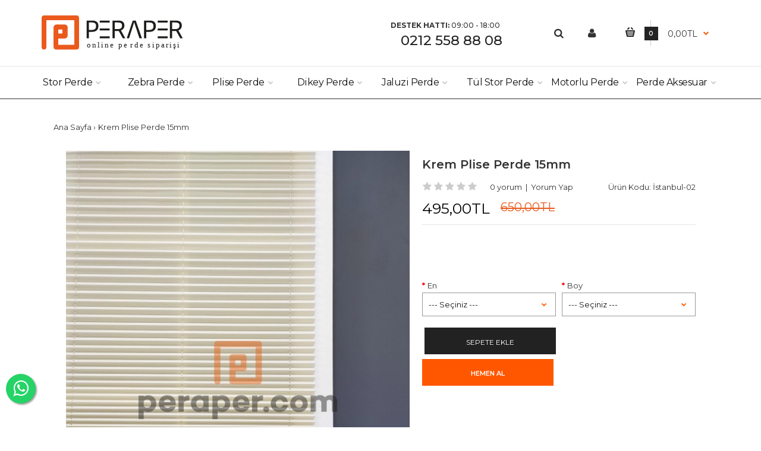

--- FILE ---
content_type: text/html; charset=utf-8
request_url: https://www.peraper.com/krem-plise-perde-15mm
body_size: 17933
content:
<!DOCTYPE html>
<!--[if IE 7]> <html lang="tr" class="ie7 responsive" > <![endif]-->  
<!--[if IE 8]> <html lang="tr" class="ie8 responsive" > <![endif]-->  
<!--[if IE 9]> <html lang="tr" class="ie9 responsive" > <![endif]-->  
<!--[if !IE]><!--> <html lang="tr" class="responsive" > <!--<![endif]-->  
<head>
	<title>Krem Plise Perde 15mm</title>
	<base href="https://www.peraper.com/" />

	<!-- Meta -->
	<meta charset="utf-8">
	<meta http-equiv="X-UA-Compatible" content="IE=edge" />
		<meta name="viewport" content="width=device-width, initial-scale=1.0">
			<meta name="description" content="Krem Plise Perde 15mm-İstanbul-02. Hemen Perde Siparişi Ver. Tüm Türkiye 'ye Kargo Bedava. Kapıda Ödeme veya Kredi Kartına Taksitle. Kolay Kurulum." />
			
		<link href="https://www.peraper.com/krem-plise-perde-15mm" rel="canonical" />
		<link href="https://www.peraper.com/image/catalog/FAVPERAPER.png" rel="icon" />
		
	<!-- Google Fonts -->
	<link href="//fonts.googleapis.com/css?family=Poppins:300,400,500,600,700" rel="stylesheet" type="text/css">
	<link href="//fonts.googleapis.com/css?family=Montserrat:800,700,600,500,400,300,200,100" rel="stylesheet" type="text/css">
	
	<link rel="stylesheet" type="text/css" href="catalog/view/theme/fastor/css/bootstrap.css" />
<link rel="stylesheet" type="text/css" href="catalog/view/theme/fastor/css/animate.css" />
<link rel="stylesheet" type="text/css" href="catalog/view/theme/fastor/css/stylesheet.css" />
<link rel="stylesheet" type="text/css" href="catalog/view/theme/fastor/css/responsive.css" />
<link rel="stylesheet" type="text/css" href="catalog/view/theme/fastor/css/menu.css" />
<link rel="stylesheet" type="text/css" href="catalog/view/theme/fastor/css/owl.carousel.css" />
<link rel="stylesheet" type="text/css" href="catalog/view/theme/fastor/css/font-awesome.min.css" />
<link rel="stylesheet" type="text/css" href="catalog/view/theme/fastor/css/filter_product.css" />
<link rel="stylesheet" type="text/css" href="catalog/view/theme/fastor/css/wide-grid.css" />
<link rel="stylesheet" type="text/css" href="catalog/view/theme/fastor/css/spacing_20.css" />
<style type="text/css">
				
			body,
		textarea, input[type="text"], input[type="password"], input[type="datetime"], input[type="datetime-local"], input[type="date"], input[type="month"], input[type="time"], input[type="week"], input[type="number"], input[type="email"], input[type="url"], input[type="search"], input[type="tel"], input[type="color"], .uneditable-input, select {
			font-size: 13px;
			font-weight: 400 !important;
						font-family: Montserrat;
					}
		
		ul.megamenu .megamenu-label,
		#main .news .media-body h5,
		#main .posts .post .post-title {
		     		     font-family: Montserrat;
		     		}
		
		@media (max-width: 767px) {
		     .responsive ul.megamenu li .sub-menu .content .hover-menu .menu ul li a,
		     .responsive ul.megamenu li .sub-menu .content .static-menu .menu ul li a {
		          		          font-family: Montserrat;
		          		     }
		}
		     
				
				
				
				
				
		.center-column .panel-heading h4 {
		     		     font-family: Montserrat;
		     		}
		
		.dropdown-menu,
		body .dropdown-menu > li > a,
		.top-bar .menu li a,
		#top .dropdown > a,
		.product-info .cart .add-to-cart p,
		.header-notice,
		.header-type-9 #top #header-center .menu li a,
		.welcome-text,
		.header-type-16 #top #header-left .menu li {
			font-size: 12px;
		}
		
				
		.product-filter .options .product-compare a,
		.product-info .cart .links a,
		.button-previous-next,
		.footer-button,
		.button-white-with-red-text,
		table.attribute thead td,
		table.list thead td,
		.wishlist-product table thead td,
		.wishlist-info table thead td,
		.compare-info thead td,
		.checkout-product table thead td,
		.table thead td,
		.cart-info table thead td,
		.manufacturer-heading,
		.center-column .panel-heading h4,
		ul.box-filter > li > span,
		.popup .form-contact .contact-label label,
		.categories-wall .category-wall .more-categories,
		.mfilter-heading,
		.product-info .options2 > div > label {
			font-size: 11px !important;
			
						text-transform: none !important;
					}

		ul.megamenu li .sub-menu .content .static-menu a.main-menu {
			font-size: 20px;
			font-weight: 600 !important;
						font-family: Montserrat;
						
						
						line-height: 1.6;
					}
		
		ul.megamenu > li > a strong,
		.megamenuToogle-wrapper .container {
			font-size: 14px;
			font-weight: 600 !important;
						font-family: Montserrat;
						
					}
		
				.horizontal ul.megamenu > li > a,
		.megamenuToogle-wrapper .container {
		     line-height: 1.6;
		}
				
		.box .box-heading,
		.center-column h1, 
		.center-column h2, 
		.center-column h3, 
		.center-column h4, 
		.center-column h5, 
		.center-column h6,
		.products-carousel-overflow .box-heading,
		.htabs a,
		.product-info .options h2,
		h3,
		h4,
		h6,
		.product-block .title-block,
		.filter-product .filter-tabs ul > li > a,
		.popup h4,
		.product-info .product-name a,
		legend {
			font-size: 20px;
			font-weight: 600 !important;
						
					}
		
		.box-with-categories .box-heading,
		.vertical .megamenuToogle-wrapper .container {
			font-size: 14px;
			font-weight: 600 !important;
						
					}
		
				.box-with-categories .box-heading,
		.vertical .megamenuToogle-wrapper .container {
		     line-height: 1.6;
		}
				
		.box-category ul li > a,
		.vertical ul.megamenu > li > a strong {
			font-size: 13px;
			font-weight: 500 !important;
						
						
						line-height: 1.6;
					}
		
		     		
				.box-category ul li > a {
		     padding-top: 16px;
		}
				
		.sale,
		#main .new {
			font-size: 11px;
			font-weight: 600 !important;
						
						
						line-height: 1.6;
					}
		
		.footer h4,
		.custom-footer h4 {
			font-size: 18px;
			font-weight: 500 !important;
						
					}
		
		.breadcrumb .container h1 {
			font-size: 30px;
			font-weight: 600 !important;
						
					}
		
		.button,
		.btn,
		.footer-button {
			font-size: 11px !important; 
			font-weight: 600 !important;
						font-family: Montserrat;
						
						
						line-height: 1.6;
					}
		
				
				
				
		.product-grid .product .price,
		.advanced-grid-products .product .right .price,
		#top #cart_block .cart-heading p strong,
		.cart-total table tr td:last-child,
		.mini-cart-info td.total,
		.mini-cart-total td:last-child,
		.today-deals-products .product .price,
		.architecture-products .product .right .price,
		.matrialarts-products .matrial-product .right .price {
			font-size: 14px;
			font-weight: 400 !important;
		}
		
				
		.product-info .price .price-new {
			font-size: 38px;
			font-weight: 400 !important;
		}
		
		.product-list .name-actions > .price {
			font-size: 20px;
			font-weight: 400 !important;
		}
		
		.price-old,
		.today-deals-products .product .price .price-old,
		.architecture-products .product .right .price .price-old {
			font-size: 14px;
			font-weight: 400;
		}
	</style>

	
		<link rel="stylesheet" href="catalog/view/theme/fastor/skins/store_default/Market/css/custom_code.css">
		
						<link rel="stylesheet" type="text/css" href="catalog/view/javascript/jquery/magnific/magnific-popup.css" media="screen" />
								<link rel="stylesheet" type="text/css" href="catalog/view/javascript/jquery/datetimepicker/bootstrap-datetimepicker.min.css" media="screen" />
				
	<link rel="stylesheet" type="text/css" href="catalog/view/javascript/jquery/magnific/magnific-popup.css" media="screen" />
	
		    
    <script type="text/javascript" src="catalog/view/theme/fastor/js/jquery-2.1.1.min.js"></script>
<script type="text/javascript" src="catalog/view/theme/fastor/js/jquery-migrate-1.2.1.min.js"></script>
<script type="text/javascript" src="catalog/view/theme/fastor/js/jquery.easing.1.3.js"></script>
<script type="text/javascript" src="catalog/view/theme/fastor/js/bootstrap.min.js"></script>
<script type="text/javascript" src="catalog/view/theme/fastor/js/twitter-bootstrap-hover-dropdown.js"></script>
<script type="text/javascript" src="catalog/view/theme/fastor/js/common.js"></script>
<script type="text/javascript" src="catalog/view/theme/fastor/js/tweetfeed.min.js"></script>
<script type="text/javascript" src="catalog/view/theme/fastor/js/bootstrap-notify.min.js"></script>
    
        
    <script type="text/javascript" src="catalog/view/theme/fastor/js/owl.carousel.min.js"></script>
    
            	<script type="text/javascript" src="catalog/view/theme/fastor/js/jquery-ui-1.10.4.custom.min.js"></script>
        
    <script type="text/javascript" src="catalog/view/javascript/jquery/magnific/jquery.magnific-popup.min.js"></script>
	
	<script type="text/javascript">
		var responsive_design = 'yes';
	</script>
	
						<script type="text/javascript" src="catalog/view/javascript/jquery/magnific/jquery.magnific-popup.min.js"></script>
										<script type="text/javascript" src="catalog/view/javascript/jquery/datetimepicker/moment.js"></script>
										<script type="text/javascript" src="catalog/view/javascript/jquery/datetimepicker/bootstrap-datetimepicker.min.js"></script>
						
		
		<!-- Global site tag (gtag.js) - Google Analytics -->
<script async src="https://www.googletagmanager.com/gtag/js?id=G-QSQZFZ96C6"></script>
<script>
  window.dataLayer = window.dataLayer || [];
  function gtag(){dataLayer.push(arguments);}
  gtag('js', new Date());

  gtag('config', 'G-QSQZFZ96C6');
</script>

<!-- Global site tag (gtag.js) - Google Ads: 448467259 -->
<script async src="https://www.googletagmanager.com/gtag/js?id=AW-448467259"></script>
<script>
  window.dataLayer = window.dataLayer || [];
  function gtag(){dataLayer.push(arguments);}
  gtag('js', new Date());

  gtag('config', 'AW-448467259');
</script>
	  
	<!--[if lt IE 9]>
		<script src="https://html5shim.googlecode.com/svn/trunk/html5.js"></script>
		<script src="catalog/view/theme/fastor/js/respond.min.js"></script>
	<![endif]-->
	
		<script type="text/javascript" src="catalog/view/javascript/jquery/popcart/jquery.popcart-min.js"></script>
		<script type="text/javascript" src="catalog/view/javascript/jquery/popcart/popcart.js"></script>
		<link rel="stylesheet" type="text/css" href="catalog/view/javascript/jquery/popcart/popup1/popup1.css" />
		<link rel="stylesheet" type="text/css" href="catalog/view/javascript/jquery/popcart/popcart.css" />
		
</head>	
<body class="product-product-148     products-buttons-action-type-3 buttons-prev-next-type-2 inputs-type-2 cart-block-type-8 my-account-type-2 top-bar-type-3   show-vertical-megamenu     no-box-type-7 box-type-5   button-body-type-5  footer-type-12 breadcrumb-style-9 border-width-0 body-other    body-header-type-8">







<div class="standard-body">
	<div id="main" class="">
		
<!-- HEADER
	================================================== -->
<header class="header-type-8">
	<div class="background-header"></div>
	<div class="slider-header">
		<!-- Top of pages -->
		<div id="top" class="full-width">
			<div class="background-top"></div>
			<div class="background">
				<div class="shadow"></div>
				<div class="pattern">
					<div class="container">
						<div class="row">
							<!-- Header Left -->
							<div class="col-sm-4" id="header-left">
							     							     <!-- Logo -->
							     <div class="logo"><a href="https://www.peraper.com/index.php?route=common/home"><img src="https://www.peraper.com/image/catalog/peraper_perde_logo.svg" title="Peraper" alt="Peraper" /></a></div>
							     							</div>
							
							<!-- Header Right -->
							<div class="col-sm-8" id="header-right">
							     <div class="market-phone hidden-md">
     <img style="display:none;" src="image/catalog/market/icon-phone.png" alt="Phone">
     <div class="heading"><b>Destek Hattı:</b> 09:00 - 18:00</div>
     <p><a href="tel:+902125588808">0212 558 88 08</a></p>
</div>							     <div class="mobile-navs">
                                    <!-- Search --><div class="search_form"><i class="fa fa-search"></i></div>
							    								    		<a href="https://www.peraper.com/index.php?route=account/account" class="my-account"><i class="fa fa-user"></i></a>
							    										
<!-- Cart block -->
<div id="cart_block" class="dropdown">
	<div class="cart-heading dropdown-toogle" data-hover="dropdown" data-toggle="dropdown" onclick="window.location.href = 'https://www.peraper.com/index.php?route=checkout/cart'">
		<i class="cart-count"><span id="total_count_ajax">0</span></i>
		
				     <i class="cart-icon"><img src="catalog/view/theme/fastor/img/icon-cart-hover.png" class="cart-icon-hover" alt=""><img src="catalog/view/theme/fastor/img/icon-cart.png" class="cart-icon-standard" alt=""></i>
				
		<p><strong id="total_price_ajax"><span id="total_price">0,00TL</span></strong></p>
	</div>
	
	<div class="dropdown-menu" id="cart_content"><div id="cart_content_ajax">
				<div class="empty">Alışveriş sepetiniz boş!</div>
			</div></div>
</div>
								</div>
							</div>
						</div>
					</div>
					
															<div class="megamenu-background">
					     <div class="">
					          <div class="overflow-megamenu container">
               					<div class="container-megamenu horizontal">
               						<div class="megaMenuToggle">
               							<div class="megamenuToogle-wrapper">
               								<div class="megamenuToogle-pattern">
               									<div class="container">
               										<div><span></span><span></span><span></span></div>
               										<!--Navigation--> TÜM PERDE MODELLERİ
               									</div>
               								</div>
               							</div>
               						</div>
               						
               						<div class="megamenu-wrapper">
               							<div class="megamenu-pattern">
               								<div class="container">
               									<ul class="megamenu shift-up">
               										               										               										<li class="with-sub-menu hover"><p class="close-menu"></p><p class="open-menu"></p>
               											<a href="https://www.peraper.com/stor-perde"><span><strong>Stor Perde</strong></span></a>
               										               											               											               											<div class="sub-menu" style="width: 220px">
               												<div class="content">
               													<p class="arrow"></p>
               													<div class="row hover-menu">
               														               														<div class="col-sm-12 mobile-enabled">
               															<div class="menu">
               																<ul>
               																                 																                 																                 																  <li><a href="https://www.peraper.com/stor-perde/baskili-stor-perde" class="main-menu">Baskılı Stor Perde</a></li>
               																                 																                 																                 																  <li><a href="https://www.peraper.com/stor-perde/blackout-karartma" class="main-menu">Blackout Karartma</a></li>
               																                 																                 																                 																  <li><a href="https://www.peraper.com/stor-perde/ekonomik-polyester-stor-perde" class="main-menu">Ekonomik Polyester Stor Perde</a></li>
               																                 																                 																                 																  <li><a href="https://www.peraper.com/stor-perde/ithal-mat-stor-perde" class="main-menu">İthal Mat Stor Perde</a></li>
               																                 																                 																                 																  <li><a href="https://www.peraper.com/stor-perde/lazer-kesim-stor-perde" class="main-menu">Lazer Stor Perde</a></li>
               																                 																                 																                 																  <li><a href="https://www.peraper.com/stor-perde/projeksiyon-perdesi" class="main-menu">Projeksiyon Perdesi</a></li>
               																                 																                 																                 																  <li><a href="https://www.peraper.com/stor-perde/screen-serisi" class="main-menu">Screen Serisi</a></li>
               																                 																                 																</ul>
               															</div>
               														</div>
               														               													</div>
               												</div>
               											</div>
               											               										</li>
               										               										               										<li class="with-sub-menu hover"><p class="close-menu"></p><p class="open-menu"></p>
               											<a href="https://www.peraper.com/zebra-perde"><span><strong>Zebra Perde</strong></span></a>
               										               											               											               											<div class="sub-menu" style="width: 220px">
               												<div class="content">
               													<p class="arrow"></p>
               													<div class="row hover-menu">
               														               														<div class="col-sm-12 mobile-enabled">
               															<div class="menu">
               																<ul>
               																                 																                 																                 																  <li><a href="https://www.peraper.com/zebra-perde/bambu-zebra-perde" class="main-menu">Bambu Zebra Perde</a></li>
               																                 																                 																                 																  <li><a href="https://www.peraper.com/zebra-perde/baskili-zebra-perde" class="main-menu">Baskılı Zebra Perde</a></li>
               																                 																                 																                 																  <li><a href="https://www.peraper.com/zebra-perde/ekonomik-zebra-perde" class="main-menu">Ekonomik Zebra Perde</a></li>
               																                 																                 																                 																  <li><a href="https://www.peraper.com/zebra-perde/jakarli-zebra-perde" class="main-menu">Jakarlı Zebra Perde</a></li>
               																                 																                 																                 																  <li><a href="https://www.peraper.com/zebra-perde/plise-zebra-perde" class="main-menu">Plise Zebra Perde</a></li>
               																                 																                 																</ul>
               															</div>
               														</div>
               														               													</div>
               												</div>
               											</div>
               											               										</li>
               										               										               										<li class="with-sub-menu hover"><p class="close-menu"></p><p class="open-menu"></p>
               											<a href="https://www.peraper.com/plise-perde"><span><strong>Plise Perde</strong></span></a>
               										               											               											               											<div class="sub-menu" style="width: 220px">
               												<div class="content">
               													<p class="arrow"></p>
               													<div class="row hover-menu">
               														               														<div class="col-sm-12 mobile-enabled">
               															<div class="menu">
               																<ul>
               																                 																                 																                 																  <li><a href="https://www.peraper.com/plise-perde/cam-balkon-plise-perde" class="main-menu">Cam Balkon Plise Perde</a></li>
               																                 																                 																</ul>
               															</div>
               														</div>
               														               													</div>
               												</div>
               											</div>
               											               										</li>
               										               										               										<li class="with-sub-menu hover"><p class="close-menu"></p><p class="open-menu"></p>
               											<a href="https://www.peraper.com/dikey-perde"><span><strong>Dikey Perde</strong></span></a>
               										               											               											               											<div class="sub-menu" style="width: 220px">
               												<div class="content">
               													<p class="arrow"></p>
               													<div class="row hover-menu">
               														               														<div class="col-sm-12 mobile-enabled">
               															<div class="menu">
               																<ul>
               																                 																                 																                 																  <li><a href="https://www.peraper.com/dikey-perde/pvc-dikey-perde" class="main-menu">PVC Dikey Perde</a></li>
               																                 																                 																                 																  <li><a href="https://www.peraper.com/dikey-perde/tul-dikey-perde" class="main-menu">Tül Dikey Perde</a></li>
               																                 																                 																</ul>
               															</div>
               														</div>
               														               													</div>
               												</div>
               											</div>
               											               										</li>
               										               										               										<li class="with-sub-menu hover"><p class="close-menu"></p><p class="open-menu"></p>
               											<a href="https://www.peraper.com/jaluzi-perde"><span><strong>Jaluzi Perde</strong></span></a>
               										               											               											               											<div class="sub-menu" style="width: 220px">
               												<div class="content">
               													<p class="arrow"></p>
               													<div class="row hover-menu">
               														               														<div class="col-sm-12 mobile-enabled">
               															<div class="menu">
               																<ul>
               																                 																                 																                 																  <li><a href="https://www.peraper.com/jaluzi-perde/ahsap-jaluzi" class="main-menu">Ahşap Jaluzi</a></li>
               																                 																                 																                 																  <li><a href="https://www.peraper.com/jaluzi-perde/aluminyum-jaluzi" class="main-menu">Alüminyum Jaluzi</a></li>
               																                 																                 																                 																  <li><a href="https://www.peraper.com/jaluzi-perde/polywood-jaluzi" class="main-menu">Polywood Jaluzi</a></li>
               																                 																                 																</ul>
               															</div>
               														</div>
               														               													</div>
               												</div>
               											</div>
               											               										</li>
               										               										               										<li class="with-sub-menu hover"><p class="close-menu"></p><p class="open-menu"></p>
               											<a href="https://www.peraper.com/tul-stor-perde"><span><strong>Tül Stor Perde</strong></span></a>
               										               											               											               											<div class="sub-menu" style="width: 220px">
               												<div class="content">
               													<p class="arrow"></p>
               													<div class="row hover-menu">
               														               														<div class="col-sm-12 mobile-enabled">
               															<div class="menu">
               																<ul>
               																                 																                 																                 																  <li><a href="https://www.peraper.com/tul-stor-perde/brodeli-tul-stor-perde" class="main-menu">Brodeli Tül Stor Perde</a></li>
               																                 																                 																                 																  <li><a href="https://www.peraper.com/tul-stor-perde/ikili-tul-stor-perde" class="main-menu">İkili Tül Stor Perde</a></li>
               																                 																                 																</ul>
               															</div>
               														</div>
               														               													</div>
               												</div>
               											</div>
               											               										</li>
               										               										               										<li class="with-sub-menu hover"><p class="close-menu"></p><p class="open-menu"></p>
               											<a href="https://www.peraper.com/motorlu-perdeler"><span><strong>Motorlu Perde</strong></span></a>
               										               											               											               											<div class="sub-menu" style="width: 220px">
               												<div class="content">
               													<p class="arrow"></p>
               													<div class="row hover-menu">
               														               														<div class="col-sm-12 mobile-enabled">
               															<div class="menu">
               																<ul>
               																                 																                 																                 																  <li><a href="https://www.peraper.com/motorlu-perdeler/uzaktan-kumandali-perde-motoru" class="main-menu">Kumandalı Perde Motoru</a></li>
               																                 																                 																                 																  <li><a href="https://www.peraper.com/motorlu-perdeler/motorlu-projeksiyon-perdesi" class="main-menu">Motorlu Projeksiyon Perdesi</a></li>
               																                 																                 																</ul>
               															</div>
               														</div>
               														               													</div>
               												</div>
               											</div>
               											               										</li>
               										               										               										<li class="with-sub-menu hover"><p class="close-menu"></p><p class="open-menu"></p>
               											<a href="https://www.peraper.com/perde-aksesuarlari"><span><strong>Perde Aksesuar</strong></span></a>
               										               											               											               											<div class="sub-menu" style="width: 220px">
               												<div class="content">
               													<p class="arrow"></p>
               													<div class="row hover-menu">
               														               														<div class="col-sm-12 mobile-enabled">
               															<div class="menu">
               																<ul>
               																                 																                 																                 																  <li><a href="https://www.peraper.com/perde-aksesuarlari/montaj-aparatlari" class="main-menu">Montaj Aparatları</a></li>
               																                 																                 																</ul>
               															</div>
               														</div>
               														               													</div>
               												</div>
               											</div>
               											               										</li>
               										               									</ul>
               								</div>
               							</div>
               						</div>
               					</div>
          					</div>
     					</div>
					</div>
															
									</div>
			</div>
		</div>
	</div>
	
		</header>
<!-- BREADCRUMB
	================================================== -->
<div class="breadcrumb full-width">
	<div class="background-breadcrumb"></div>
	<div class="background" >
		<div class="shadow"></div>
		<div class="pattern">
			<div class="container">
				<div class="clearfix">
				     					     <h1 id="title-page">Krem Plise Perde 15mm					     						     </h1>
					     
					     <ul>
					     						     	<li><a href="https://www.peraper.com/index.php?route=common/home">Ana Sayfa</a></li>
					     						     	<li><a href="https://www.peraper.com/krem-plise-perde-15mm">Krem Plise Perde 15mm</a></li>
					     						     </ul>
									</div>
			</div>
		</div>
	</div>
</div>

<!-- MAIN CONTENT
	================================================== -->
<div class="main-content full-width inner-page">
	<div class="background-content"></div>
	<div class="background">
		<div class="shadow"></div>
		<div class="pattern">
			<div class="container">
												
								
				<div class="row">
										
										<div class="col-md-12">
												
												
						<div class="row">
														<div class="col-md-12 center-column content-without-background" id="content">

																
								
<div itemscope itemtype="http://schema.org/Product">
  <span itemprop="name" class="hidden">Krem Plise Perde 15mm</span>
  <div class="product-info">
  	<div class="row">
  	       		<div class="col-md-12 col-sm-12">
  			<div class="row" id="quickview_product">
			    			    <script>
			    	$(document).ready(function(){
			    	     if($(window).width() > 992) {
     			    		     			    			$('#image').elevateZoom({
     			    				zoomType: "inner",
     			    				cursor: "pointer",
     			    				zoomWindowFadeIn: 500,
     			    				zoomWindowFadeOut: 750
     			    			});
     			    		     			    		
     			    		var z_index = 0;
     			    		
     			    		$(document).on('click', '.open-popup-image', function () {
     			    		  $('.popup-gallery').magnificPopup('open', z_index);
     			    		  return false;
     			    		});
			    		
     			    		$('.thumbnails a, .thumbnails-carousel a').click(function() {
     			    			var smallImage = $(this).attr('data-image');
     			    			var largeImage = $(this).attr('data-zoom-image');
     			    			var ez =   $('#image').data('elevateZoom');	
     			    			$('#ex1').attr('href', largeImage);  
     			    			ez.swaptheimage(smallImage, largeImage); 
     			    			z_index = $(this).index('.thumbnails a, .thumbnails-carousel a');
     			    			return false;
     			    		});
			    		} else {
			    			$(document).on('click', '.open-popup-image', function () {
			    			  $('.popup-gallery').magnificPopup('open', 0);
			    			  return false;
			    			});
			    		}
			    	});
			    </script>
			    			    			    <div class="col-sm-7 popup-gallery">
			      			         
			      <div class="row">
			      	  			      	  
				      <div class="col-sm-12">
				      						      <div class="product-image inner-cloud-zoom">
					      	 					      	 
					     	 <a href="https://www.peraper.com/image/cache/catalog/Plise%20Perde%20Yeni/3415-02/7-1200x1600.jpg" title="Krem Plise Perde 15mm" id="ex1" class="open-popup-image"><img src="https://www.peraper.com/image/cache/catalog/Plise%20Perde%20Yeni/3415-02/7-600x800.jpg" title="Krem Plise Perde 15mm" alt="Krem Plise Perde 15mm" id="image" itemprop="image" data-zoom-image="https://www.peraper.com/image/cache/catalog/Plise%20Perde%20Yeni/3415-02/7-1200x1600.jpg" /></a>
					      </div>
					  	 				      </div>
				      
				      				      <div class="col-sm-12">
				           <div class="overflow-thumbnails-carousel clearfix">
     					      <div class="thumbnails-carousel owl-carousel">
     					      	     					      	     <div class="item"><a href="https://www.peraper.com/image/cache/catalog/Plise%20Perde%20Yeni/3415-02/7-1200x1600.jpg" class="popup-image" data-image="https://www.peraper.com/image/cache/catalog/Plise%20Perde%20Yeni/3415-02/7-600x800.jpg" data-zoom-image="https://www.peraper.com/image/cache/catalog/Plise%20Perde%20Yeni/3415-02/7-1200x1600.jpg"><img src="https://www.peraper.com/image/cache/catalog/Plise%20Perde%20Yeni/3415-02/7-300x400.jpg" title="Krem Plise Perde 15mm" alt="Krem Plise Perde 15mm" /></a></div>
     					      	     						          						         <div class="item"><a href="https://www.peraper.com/image/cache/catalog/Plise%20Perde%20Yeni/3415-02/6-1200x1600.jpg" class="popup-image" data-image="https://www.peraper.com/image/cache/catalog/Plise%20Perde%20Yeni/3415-02/6-1200x1600.jpg" data-zoom-image="https://www.peraper.com/image/cache/catalog/Plise%20Perde%20Yeni/3415-02/6-1200x1600.jpg"><img src="https://www.peraper.com/image/cache/catalog/Plise%20Perde%20Yeni/3415-02/6-300x400.jpg" title="Krem Plise Perde 15mm" alt="Krem Plise Perde 15mm" /></a></div>
     						          						         <div class="item"><a href="https://www.peraper.com/image/cache/catalog/Plise%20Perde%20Yeni/3415-02/5-1200x1600.jpg" class="popup-image" data-image="https://www.peraper.com/image/cache/catalog/Plise%20Perde%20Yeni/3415-02/5-1200x1600.jpg" data-zoom-image="https://www.peraper.com/image/cache/catalog/Plise%20Perde%20Yeni/3415-02/5-1200x1600.jpg"><img src="https://www.peraper.com/image/cache/catalog/Plise%20Perde%20Yeni/3415-02/5-300x400.jpg" title="Krem Plise Perde 15mm" alt="Krem Plise Perde 15mm" /></a></div>
     						          						         <div class="item"><a href="https://www.peraper.com/image/cache/catalog/Plise%20Perde%20Yeni/3415-02/4-1200x1600.jpg" class="popup-image" data-image="https://www.peraper.com/image/cache/catalog/Plise%20Perde%20Yeni/3415-02/4-1200x1600.jpg" data-zoom-image="https://www.peraper.com/image/cache/catalog/Plise%20Perde%20Yeni/3415-02/4-1200x1600.jpg"><img src="https://www.peraper.com/image/cache/catalog/Plise%20Perde%20Yeni/3415-02/4-300x400.jpg" title="Krem Plise Perde 15mm" alt="Krem Plise Perde 15mm" /></a></div>
     						          						         <div class="item"><a href="https://www.peraper.com/image/cache/catalog/Plise%20Perde%20Yeni/3415-02/3-1200x1600.jpg" class="popup-image" data-image="https://www.peraper.com/image/cache/catalog/Plise%20Perde%20Yeni/3415-02/3-1200x1600.jpg" data-zoom-image="https://www.peraper.com/image/cache/catalog/Plise%20Perde%20Yeni/3415-02/3-1200x1600.jpg"><img src="https://www.peraper.com/image/cache/catalog/Plise%20Perde%20Yeni/3415-02/3-300x400.jpg" title="Krem Plise Perde 15mm" alt="Krem Plise Perde 15mm" /></a></div>
     						          						         <div class="item"><a href="https://www.peraper.com/image/cache/catalog/Plise%20Perde%20Yeni/3415-02/2-1200x1600.jpg" class="popup-image" data-image="https://www.peraper.com/image/cache/catalog/Plise%20Perde%20Yeni/3415-02/2-1200x1600.jpg" data-zoom-image="https://www.peraper.com/image/cache/catalog/Plise%20Perde%20Yeni/3415-02/2-1200x1600.jpg"><img src="https://www.peraper.com/image/cache/catalog/Plise%20Perde%20Yeni/3415-02/2-300x400.jpg" title="Krem Plise Perde 15mm" alt="Krem Plise Perde 15mm" /></a></div>
     						          						         <div class="item"><a href="https://www.peraper.com/image/cache/catalog/Plise%20Perde%20Yeni/3415-02/1-1200x1600.jpg" class="popup-image" data-image="https://www.peraper.com/image/cache/catalog/Plise%20Perde%20Yeni/3415-02/1-1200x1600.jpg" data-zoom-image="https://www.peraper.com/image/cache/catalog/Plise%20Perde%20Yeni/3415-02/1-1200x1600.jpg"><img src="https://www.peraper.com/image/cache/catalog/Plise%20Perde%20Yeni/3415-02/1-300x400.jpg" title="Krem Plise Perde 15mm" alt="Krem Plise Perde 15mm" /></a></div>
     						          					      </div>
					      </div>
					      
					      <script type="text/javascript">
					           $(document).ready(function() {
					             $(".thumbnails-carousel").owlCarousel({
					                 autoPlay: 6000, //Set AutoPlay to 3 seconds
					                 navigation: true,
					                 navigationText: ['', ''],
					                 itemsCustom : [
					                   [0, 4],
					                   [450, 5],
					                   [550, 6],
					                   [768, 3],
					                   [1200, 4]
					                 ],
					                 					             });
					           });
					      </script>
				      </div>
				      			      </div>
			      
			      			    </div>

			    <div class="col-sm-5 product-center clearfix">
			     <div itemscope itemtype="http://schema.org/Offer">

				 <h1 class="righthead">Krem Plise Perde 15mm</h1>
			      			      
			      			      <div class="review">
			      				        <div class="rating"><i class="fa fa-star"></i><i class="fa fa-star"></i><i class="fa fa-star"></i><i class="fa fa-star"></i><i class="fa fa-star"></i>&nbsp;&nbsp;&nbsp;<a onclick="$('a[href=\'#tab-review\']').trigger('click'); $('html, body').animate({scrollTop:$('#tab-review').offset().top}, '500', 'swing');">0 yorum</a>&nbsp;&nbsp;|&nbsp;&nbsp;<a onclick="$('a[href=\'#tab-review\']').trigger('click'); $('html, body').animate({scrollTop:$('#tab-review').offset().top}, '500', 'swing');">Yorum Yap</a>
						<span class="modelinfo">Ürün Kodu: İstanbul-02</span> 			      </div>
			      			      
			      <div class="description">
			        			        <span>Marka:</span> <a href="https://www.peraper.com//peraper">Peraper</a><br />
			        			        <span>Ürün Kodu:</span> İstanbul-02<br />
			        			        <span>Stok Durumu:</span> Stokta var</div>
			      			      <div class="price">
			        			        			        <span class="price-new"><span itemprop="price" id="price-special">495,00TL</span></span> <span class="price-old" id="price-old">650,00TL</span>
			        			        <br />
			        			        			        			      </div>
			      			     </div>
			     
			     <div id="product">
			      			        
			      <div class="options">
			        			        
 <!-- Heta Price System -->
					  					  <div class="options2 heta">

						  
						  						  <div class="form-group required">
							  <label class="control-label" for="input-heta-option22">En</label>
							  <select name="heta_option[22]" id="input-heta-option22" class="form-control">
								  <option value=""> --- Seçiniz --- </option>
								  								  <option value="822">30cm </option>
								  								  <option value="823">31cm </option>
								  								  <option value="824">32cm </option>
								  								  <option value="825">33cm </option>
								  								  <option value="826">34cm </option>
								  								  <option value="827">35cm </option>
								  								  <option value="828">36cm </option>
								  								  <option value="829">37cm </option>
								  								  <option value="830">38cm </option>
								  								  <option value="831">39cm </option>
								  								  <option value="791">40cm </option>
								  								  <option value="792">41cm </option>
								  								  <option value="793">42cm </option>
								  								  <option value="794">43cm </option>
								  								  <option value="795">44cm </option>
								  								  <option value="796">45cm </option>
								  								  <option value="797">46cm </option>
								  								  <option value="798">47cm </option>
								  								  <option value="799">48cm </option>
								  								  <option value="800">49cm </option>
								  								  <option value="801">50cm </option>
								  								  <option value="802">51cm </option>
								  								  <option value="803">52cm </option>
								  								  <option value="804">53cm </option>
								  								  <option value="805">54cm </option>
								  								  <option value="806">55cm </option>
								  								  <option value="807">56cm </option>
								  								  <option value="808">57cm </option>
								  								  <option value="809">58cm </option>
								  								  <option value="810">59cm </option>
								  								  <option value="811">60cm </option>
								  								  <option value="832">61cm </option>
								  								  <option value="833">62cm </option>
								  								  <option value="834">63cm </option>
								  								  <option value="835">64cm </option>
								  								  <option value="836">65cm </option>
								  								  <option value="837">66cm </option>
								  								  <option value="838">67cm </option>
								  								  <option value="839">68cm </option>
								  								  <option value="840">69cm </option>
								  								  <option value="841">70cm </option>
								  								  <option value="842">71cm </option>
								  								  <option value="843">72cm </option>
								  								  <option value="844">73cm </option>
								  								  <option value="845">74cm </option>
								  								  <option value="846">75cm </option>
								  								  <option value="847">76cm </option>
								  								  <option value="848">77cm </option>
								  								  <option value="849">78cm </option>
								  								  <option value="850">79cm </option>
								  								  <option value="851">80cm </option>
								  								  <option value="852">81cm </option>
								  								  <option value="853">82cm </option>
								  								  <option value="854">83cm </option>
								  								  <option value="855">84cm </option>
								  								  <option value="856">85cm </option>
								  								  <option value="857">86cm </option>
								  								  <option value="858">87cm </option>
								  								  <option value="859">88cm </option>
								  								  <option value="860">89cm </option>
								  								  <option value="861">90cm </option>
								  								  <option value="862">91cm </option>
								  								  <option value="863">92cm </option>
								  								  <option value="864">93cm </option>
								  								  <option value="865">94cm </option>
								  								  <option value="866">95cm </option>
								  								  <option value="867">96cm </option>
								  								  <option value="868">97cm </option>
								  								  <option value="869">98cm </option>
								  								  <option value="870">99cm </option>
								  								  <option value="871">100cm </option>
								  								  <option value="872">101cm </option>
								  								  <option value="873">102cm </option>
								  								  <option value="874">103cm </option>
								  								  <option value="875">104cm </option>
								  								  <option value="876">105cm </option>
								  								  <option value="877">106cm </option>
								  								  <option value="878">107cm </option>
								  								  <option value="879">108cm </option>
								  								  <option value="880">109cm </option>
								  								  <option value="881">110cm </option>
								  								  <option value="882">111cm </option>
								  								  <option value="883">112cm </option>
								  								  <option value="884">113cm </option>
								  								  <option value="885">114cm </option>
								  								  <option value="886">115cm </option>
								  								  <option value="887">116cm </option>
								  								  <option value="888">117cm </option>
								  								  <option value="889">118cm </option>
								  								  <option value="890">119cm </option>
								  								  <option value="891">120cm </option>
								  								  <option value="892">121cm </option>
								  								  <option value="893">122cm </option>
								  								  <option value="894">123cm </option>
								  								  <option value="895">124cm </option>
								  								  <option value="896">125cm </option>
								  								  <option value="897">126cm </option>
								  								  <option value="898">127cm </option>
								  								  <option value="899">128cm </option>
								  								  <option value="900">129cm </option>
								  								  <option value="901">130cm </option>
								  								  <option value="902">131cm </option>
								  								  <option value="903">132cm </option>
								  								  <option value="904">133cm </option>
								  								  <option value="905">134cm </option>
								  								  <option value="906">135cm </option>
								  								  <option value="907">136cm </option>
								  								  <option value="908">137cm </option>
								  								  <option value="909">138cm </option>
								  								  <option value="910">139cm </option>
								  								  <option value="911">140cm </option>
								  								  <option value="912">141cm </option>
								  								  <option value="913">142cm </option>
								  								  <option value="914">143cm </option>
								  								  <option value="915">144cm </option>
								  								  <option value="916">145cm </option>
								  								  <option value="917">146cm </option>
								  								  <option value="918">147cm </option>
								  								  <option value="919">148cm </option>
								  								  <option value="920">149cm </option>
								  								  <option value="921">150cm </option>
								  								  <option value="922">151cm </option>
								  								  <option value="923">152cm </option>
								  								  <option value="924">153cm </option>
								  								  <option value="925">154cm </option>
								  								  <option value="926">155cm </option>
								  								  <option value="927">156cm </option>
								  								  <option value="928">157cm </option>
								  								  <option value="929">158cm </option>
								  								  <option value="930">159cm </option>
								  								  <option value="931">160cm </option>
								  								  <option value="932">161cm </option>
								  								  <option value="933">162cm </option>
								  								  <option value="934">163cm </option>
								  								  <option value="935">164cm </option>
								  								  <option value="936">165cm </option>
								  								  <option value="937">166cm </option>
								  								  <option value="938">167cm </option>
								  								  <option value="939">168cm </option>
								  								  <option value="940">169cm </option>
								  								  <option value="941">170cm </option>
								  								  <option value="942">171cm </option>
								  								  <option value="943">172cm </option>
								  								  <option value="944">173cm </option>
								  								  <option value="945">174cm </option>
								  								  <option value="946">175cm </option>
								  								  <option value="947">176cm </option>
								  								  <option value="948">177cm </option>
								  								  <option value="949">178cm </option>
								  								  <option value="950">179cm </option>
								  								  <option value="951">180cm </option>
								  								  <option value="952">181cm </option>
								  								  <option value="953">182cm </option>
								  								  <option value="954">183cm </option>
								  								  <option value="955">184cm </option>
								  								  <option value="956">185cm </option>
								  								  <option value="957">186cm </option>
								  								  <option value="958">187cm </option>
								  								  <option value="959">188cm </option>
								  								  <option value="960">189cm </option>
								  								  <option value="961">190cm </option>
								  								  <option value="962">191cm </option>
								  								  <option value="963">192cm </option>
								  								  <option value="964">193cm </option>
								  								  <option value="965">194cm </option>
								  								  <option value="966">195cm </option>
								  								  <option value="967">196cm </option>
								  								  <option value="968">197cm </option>
								  								  <option value="969">198cm </option>
								  								  <option value="970">199cm </option>
								  								  <option value="971">200cm </option>
								  								  <option value="972">201cm </option>
								  								  <option value="973">202cm </option>
								  								  <option value="974">203cm </option>
								  								  <option value="975">204cm </option>
								  								  <option value="976">205cm </option>
								  								  <option value="977">206cm </option>
								  								  <option value="978">207cm </option>
								  								  <option value="979">208cm </option>
								  								  <option value="980">209cm </option>
								  								  <option value="981">210cm </option>
								  								  <option value="982">211cm </option>
								  								  <option value="983">212cm </option>
								  								  <option value="984">213cm </option>
								  								  <option value="985">214cm </option>
								  								  <option value="986">215cm </option>
								  								  <option value="987">216cm </option>
								  								  <option value="988">217cm </option>
								  								  <option value="989">218cm </option>
								  								  <option value="990">219cm </option>
								  								  <option value="991">220cm </option>
								  								  <option value="992">221cm </option>
								  								  <option value="993">222cm </option>
								  								  <option value="994">223cm </option>
								  								  <option value="995">224cm </option>
								  								  <option value="996">225cm </option>
								  								  <option value="997">226cm </option>
								  								  <option value="998">227cm </option>
								  								  <option value="999">228cm </option>
								  								  <option value="1000">229cm </option>
								  								  <option value="1001">230cm </option>
								  								  <option value="1002">231cm </option>
								  								  <option value="1003">232cm </option>
								  								  <option value="1004">233cm </option>
								  								  <option value="1005">234cm </option>
								  								  <option value="1006">235cm </option>
								  								  <option value="1007">236cm </option>
								  								  <option value="1008">237cm </option>
								  								  <option value="1009">238cm </option>
								  								  <option value="1010">239cm </option>
								  								  <option value="1011">240cm </option>
								  								  <option value="1012">241cm </option>
								  								  <option value="1013">242cm </option>
								  								  <option value="1014">243cm </option>
								  								  <option value="1015">244cm </option>
								  								  <option value="1016">245cm </option>
								  								  <option value="1017">246cm </option>
								  								  <option value="1018">247cm </option>
								  								  <option value="1019">248cm </option>
								  								  <option value="1020">249cm </option>
								  								  <option value="1021">250cm </option>
								  							  </select>
						  </div>
						  

						  
						  						  <div class="form-group required">
							  <label class="control-label" for="input-heta-option23">Boy</label>
							  <select name="heta_option[23]" id="input-heta-option23" class="form-control">
								  <option value=""> --- Seçiniz --- </option>
								  								  <option value="781">30cm </option>
								  								  <option value="1022">31cm </option>
								  								  <option value="1023">32cm </option>
								  								  <option value="1024">33cm </option>
								  								  <option value="1025">34cm </option>
								  								  <option value="1026">35cm </option>
								  								  <option value="1027">36cm </option>
								  								  <option value="1028">37cm </option>
								  								  <option value="1029">38cm </option>
								  								  <option value="1030">39cm </option>
								  								  <option value="1031">40cm </option>
								  								  <option value="1032">41cm </option>
								  								  <option value="1033">42cm </option>
								  								  <option value="1034">43cm </option>
								  								  <option value="1035">44cm </option>
								  								  <option value="1036">45cm </option>
								  								  <option value="1037">46cm </option>
								  								  <option value="1038">47cm </option>
								  								  <option value="1039">48cm </option>
								  								  <option value="1040">49cm </option>
								  								  <option value="1041">50cm </option>
								  								  <option value="1042">51cm </option>
								  								  <option value="1043">52cm </option>
								  								  <option value="1044">53cm </option>
								  								  <option value="1045">54cm </option>
								  								  <option value="1046">55cm </option>
								  								  <option value="1047">56cm </option>
								  								  <option value="1048">57cm </option>
								  								  <option value="1049">58cm </option>
								  								  <option value="1050">59cm </option>
								  								  <option value="1051">60cm </option>
								  								  <option value="1053">61cm </option>
								  								  <option value="1054">62cm </option>
								  								  <option value="1055">63cm </option>
								  								  <option value="1056">64cm </option>
								  								  <option value="1057">65cm </option>
								  								  <option value="1058">66cm </option>
								  								  <option value="1059">67cm </option>
								  								  <option value="1060">68cm </option>
								  								  <option value="1061">69cm </option>
								  								  <option value="1062">70cm </option>
								  								  <option value="1063">71cm </option>
								  								  <option value="1064">72cm </option>
								  								  <option value="1065">73cm </option>
								  								  <option value="1066">74cm </option>
								  								  <option value="1067">75cm </option>
								  								  <option value="1068">76cm </option>
								  								  <option value="1069">77cm </option>
								  								  <option value="1070">78cm </option>
								  								  <option value="1071">79cm </option>
								  								  <option value="1072">80cm </option>
								  								  <option value="1073">81cm </option>
								  								  <option value="1074">82cm </option>
								  								  <option value="1075">83cm </option>
								  								  <option value="1076">84cm </option>
								  								  <option value="1077">85cm </option>
								  								  <option value="1078">86cm </option>
								  								  <option value="1079">87cm </option>
								  								  <option value="1080">88cm </option>
								  								  <option value="1081">89cm </option>
								  								  <option value="1082">90cm </option>
								  								  <option value="1083">91cm </option>
								  								  <option value="1084">92cm </option>
								  								  <option value="1085">93cm </option>
								  								  <option value="1086">94cm </option>
								  								  <option value="1087">95cm </option>
								  								  <option value="1088">96cm </option>
								  								  <option value="1089">97cm </option>
								  								  <option value="1090">98cm </option>
								  								  <option value="1091">99cm </option>
								  								  <option value="1092">100cm </option>
								  								  <option value="1093">101cm </option>
								  								  <option value="1094">102cm </option>
								  								  <option value="1095">103cm </option>
								  								  <option value="1096">104cm </option>
								  								  <option value="1097">105cm </option>
								  								  <option value="1098">106cm </option>
								  								  <option value="1099">107cm </option>
								  								  <option value="1100">108cm </option>
								  								  <option value="1101">109cm </option>
								  								  <option value="1102">110cm </option>
								  								  <option value="1103">111cm </option>
								  								  <option value="1104">112cm </option>
								  								  <option value="1105">113cm </option>
								  								  <option value="1106">114cm </option>
								  								  <option value="1107">115cm </option>
								  								  <option value="1108">116cm </option>
								  								  <option value="1109">117cm </option>
								  								  <option value="1110">118cm </option>
								  								  <option value="1111">119cm </option>
								  								  <option value="1112">120cm </option>
								  								  <option value="1113">121cm </option>
								  								  <option value="1114">122cm </option>
								  								  <option value="1115">123cm </option>
								  								  <option value="1116">124cm </option>
								  								  <option value="1117">125cm </option>
								  								  <option value="1118">126cm </option>
								  								  <option value="1119">127cm </option>
								  								  <option value="1120">128cm </option>
								  								  <option value="1121">129cm </option>
								  								  <option value="1122">130cm </option>
								  								  <option value="1123">131cm </option>
								  								  <option value="1124">132cm </option>
								  								  <option value="1125">133cm </option>
								  								  <option value="1126">134cm </option>
								  								  <option value="1127">135cm </option>
								  								  <option value="1128">136cm </option>
								  								  <option value="1129">137cm </option>
								  								  <option value="1130">138cm </option>
								  								  <option value="1131">139cm </option>
								  								  <option value="1132">140cm </option>
								  								  <option value="1154">141cm </option>
								  								  <option value="1155">142cm </option>
								  								  <option value="1156">143cm </option>
								  								  <option value="1157">144cm </option>
								  								  <option value="1158">145cm </option>
								  								  <option value="1159">146cm </option>
								  								  <option value="1160">147cm </option>
								  								  <option value="1161">148cm </option>
								  								  <option value="1162">149cm </option>
								  								  <option value="1133">150cm </option>
								  								  <option value="1134">151cm </option>
								  								  <option value="1135">152cm </option>
								  								  <option value="1136">153cm </option>
								  								  <option value="1137">154cm </option>
								  								  <option value="1138">155cm </option>
								  								  <option value="1139">156cm </option>
								  								  <option value="1140">157cm </option>
								  								  <option value="1141">158cm </option>
								  								  <option value="1142">159cm </option>
								  								  <option value="1143">160cm </option>
								  								  <option value="1144">161cm </option>
								  								  <option value="1145">162cm </option>
								  								  <option value="1146">163cm </option>
								  								  <option value="1147">164cm </option>
								  								  <option value="1148">165cm </option>
								  								  <option value="1149">166cm </option>
								  								  <option value="1150">167cm </option>
								  								  <option value="1151">168cm </option>
								  								  <option value="1152">169cm </option>
								  								  <option value="1153">170cm </option>
								  								  <option value="1163">171cm </option>
								  								  <option value="1164">172cm </option>
								  								  <option value="1165">173cm </option>
								  								  <option value="1166">174cm </option>
								  								  <option value="1167">175cm </option>
								  								  <option value="1168">176cm </option>
								  								  <option value="1169">177cm </option>
								  								  <option value="1170">178cm </option>
								  								  <option value="1171">179cm </option>
								  								  <option value="1172">180cm </option>
								  								  <option value="1173">181cm </option>
								  								  <option value="1174">182cm </option>
								  								  <option value="1175">183cm </option>
								  								  <option value="1176">184cm </option>
								  								  <option value="1177">185cm </option>
								  								  <option value="1178">186cm </option>
								  								  <option value="1179">187cm </option>
								  								  <option value="1180">188cm </option>
								  								  <option value="1181">189cm </option>
								  								  <option value="1182">190cm </option>
								  								  <option value="1183">191cm </option>
								  								  <option value="1184">192cm </option>
								  								  <option value="1185">193cm </option>
								  								  <option value="1186">194cm </option>
								  								  <option value="1187">195cm </option>
								  								  <option value="1188">196cm </option>
								  								  <option value="1189">197cm </option>
								  								  <option value="1190">198cm </option>
								  								  <option value="1191">199cm </option>
								  								  <option value="1192">200cm </option>
								  								  <option value="1193">201cm </option>
								  								  <option value="1194">202cm </option>
								  								  <option value="1195">203cm </option>
								  								  <option value="1196">204cm </option>
								  								  <option value="1197">205cm </option>
								  								  <option value="1198">206cm </option>
								  								  <option value="1199">207cm </option>
								  								  <option value="1200">208cm </option>
								  								  <option value="1201">209cm </option>
								  								  <option value="1202">210cm </option>
								  								  <option value="1203">211cm </option>
								  								  <option value="1204">212cm </option>
								  								  <option value="1205">213cm </option>
								  								  <option value="1206">214cm </option>
								  								  <option value="1207">215cm </option>
								  								  <option value="1208">216cm </option>
								  								  <option value="1209">217cm </option>
								  								  <option value="1210">218cm </option>
								  								  <option value="1211">219cm </option>
								  								  <option value="1212">220cm </option>
								  								  <option value="1213">221cm </option>
								  								  <option value="1214">222cm </option>
								  								  <option value="1215">223cm </option>
								  								  <option value="1216">224cm </option>
								  								  <option value="1217">225cm </option>
								  								  <option value="1218">226cm </option>
								  								  <option value="1219">227cm </option>
								  								  <option value="1220">228cm </option>
								  								  <option value="1221">229cm </option>
								  								  <option value="1222">230cm </option>
								  								  <option value="1223">231cm </option>
								  								  <option value="1224">232cm </option>
								  								  <option value="1225">233cm </option>
								  								  <option value="1226">234cm </option>
								  								  <option value="1227">235cm </option>
								  								  <option value="1228">236cm </option>
								  								  <option value="1229">237cm </option>
								  								  <option value="1230">238cm </option>
								  								  <option value="1231">239cm </option>
								  								  <option value="1232">240cm </option>
								  								  <option value="1233">241cm </option>
								  								  <option value="1234">242cm </option>
								  								  <option value="1235">243cm </option>
								  								  <option value="1236">244cm </option>
								  								  <option value="1237">245cm </option>
								  								  <option value="1238">246cm </option>
								  								  <option value="1239">247cm </option>
								  								  <option value="1240">248cm </option>
								  								  <option value="1241">249cm </option>
								  								  <option value="1242">250cm </option>
								  								  <option value="1243">251cm </option>
								  								  <option value="1244">252cm </option>
								  								  <option value="1245">253cm </option>
								  								  <option value="1246">254cm </option>
								  								  <option value="1247">255cm </option>
								  								  <option value="1248">256cm </option>
								  								  <option value="1249">257cm </option>
								  								  <option value="1250">258cm </option>
								  								  <option value="1251">259cm </option>
								  								  <option value="1252">260cm </option>
								  								  <option value="1253">261cm </option>
								  								  <option value="1254">262cm </option>
								  								  <option value="1255">263cm </option>
								  								  <option value="1256">264cm </option>
								  								  <option value="1257">265cm </option>
								  								  <option value="1258">266cm </option>
								  								  <option value="1259">267cm </option>
								  								  <option value="1260">268cm </option>
								  								  <option value="1261">269cm </option>
								  								  <option value="1262">270cm </option>
								  								  <option value="1263">271cm </option>
								  								  <option value="1264">272cm </option>
								  								  <option value="1265">273cm </option>
								  								  <option value="1266">274cm </option>
								  								  <option value="1267">275cm </option>
								  								  <option value="1268">276cm </option>
								  								  <option value="1269">277cm </option>
								  								  <option value="1270">278cm </option>
								  								  <option value="1271">279cm </option>
								  								  <option value="1272">280cm </option>
								  								  <option value="1273">281cm </option>
								  								  <option value="1274">282cm </option>
								  								  <option value="1275">283cm </option>
								  								  <option value="1276">284cm </option>
								  								  <option value="1277">285cm </option>
								  								  <option value="1278">286cm </option>
								  								  <option value="1279">287cm </option>
								  								  <option value="1280">288cm </option>
								  								  <option value="1281">289cm </option>
								  								  <option value="1282">290cm </option>
								  								  <option value="1283">291cm </option>
								  								  <option value="1284">292cm </option>
								  								  <option value="1285">293cm </option>
								  								  <option value="1286">294cm </option>
								  								  <option value="1287">295cm </option>
								  								  <option value="1288">296cm </option>
								  								  <option value="1289">297cm </option>
								  								  <option value="1290">298cm </option>
								  								  <option value="1291">299cm </option>
								  								  <option value="1292">300cm </option>
								  								  <option value="1293">301cm </option>
								  								  <option value="1294">302cm </option>
								  								  <option value="1295">303cm </option>
								  								  <option value="1296">304cm </option>
								  								  <option value="1297">305cm </option>
								  								  <option value="1298">306cm </option>
								  								  <option value="1299">307cm </option>
								  								  <option value="1300">308cm </option>
								  								  <option value="1301">309cm </option>
								  								  <option value="1302">310cm </option>
								  								  <option value="1303">311cm </option>
								  								  <option value="1304">312cm </option>
								  								  <option value="1305">313cm </option>
								  								  <option value="1306">314cm </option>
								  								  <option value="1307">315cm </option>
								  								  <option value="1308">316cm </option>
								  								  <option value="1309">317cm </option>
								  								  <option value="1310">318cm </option>
								  								  <option value="1311">319cm </option>
								  								  <option value="1312">320cm </option>
								  								  <option value="1313">321cm </option>
								  								  <option value="1314">322cm </option>
								  								  <option value="1315">323cm </option>
								  								  <option value="1316">324cm </option>
								  								  <option value="1317">325cm </option>
								  								  <option value="1318">326cm </option>
								  								  <option value="1319">327cm </option>
								  								  <option value="1320">328cm </option>
								  								  <option value="1321">329cm </option>
								  								  <option value="1322">330cm </option>
								  								  <option value="1323">331cm </option>
								  								  <option value="1324">332cm </option>
								  								  <option value="1325">333cm </option>
								  								  <option value="1326">334cm </option>
								  								  <option value="1327">335cm </option>
								  								  <option value="1328">336cm </option>
								  								  <option value="1329">337cm </option>
								  								  <option value="1330">338cm </option>
								  								  <option value="1331">339cm </option>
								  								  <option value="1332">340cm </option>
								  								  <option value="1333">341cm </option>
								  								  <option value="1334">342cm </option>
								  								  <option value="1335">343cm </option>
								  								  <option value="1336">344cm </option>
								  								  <option value="1337">345cm </option>
								  								  <option value="1338">346cm </option>
								  								  <option value="1339">347cm </option>
								  								  <option value="1340">348cm </option>
								  								  <option value="1341">349cm </option>
								  								  <option value="1342">350cm </option>
								  								  <option value="1343">351cm </option>
								  								  <option value="1344">352cm </option>
								  								  <option value="1345">353cm </option>
								  								  <option value="1346">354cm </option>
								  								  <option value="1347">355cm </option>
								  								  <option value="1348">356cm </option>
								  								  <option value="1349">357cm </option>
								  								  <option value="1350">358cm </option>
								  								  <option value="1351">359cm </option>
								  								  <option value="1352">360cm </option>
								  								  <option value="1353">361cm </option>
								  								  <option value="1354">362cm </option>
								  								  <option value="1355">363cm </option>
								  								  <option value="1356">364cm </option>
								  								  <option value="1357">365cm </option>
								  								  <option value="1358">366cm </option>
								  								  <option value="1359">367cm </option>
								  								  <option value="1360">368cm </option>
								  								  <option value="1361">369cm </option>
								  								  <option value="1362">370cm </option>
								  								  <option value="1363">371cm </option>
								  								  <option value="1364">372cm </option>
								  								  <option value="1365">373cm </option>
								  								  <option value="1366">374cm </option>
								  								  <option value="1367">375cm </option>
								  								  <option value="1368">376cm </option>
								  								  <option value="1369">377cm </option>
								  								  <option value="1370">378cm </option>
								  								  <option value="1371">379cm </option>
								  								  <option value="1372">380cm </option>
								  								  <option value="1373">381cm </option>
								  								  <option value="1374">382cm </option>
								  								  <option value="1375">383cm </option>
								  								  <option value="1376">384cm </option>
								  								  <option value="1377">385cm </option>
								  								  <option value="1378">386cm </option>
								  								  <option value="1379">387cm </option>
								  								  <option value="1380">388cm </option>
								  								  <option value="1381">389cm </option>
								  								  <option value="1382">390cm </option>
								  								  <option value="1383">391cm </option>
								  								  <option value="1384">392cm </option>
								  								  <option value="1385">393cm </option>
								  								  <option value="1386">394cm </option>
								  								  <option value="1387">395cm </option>
								  								  <option value="1388">396cm </option>
								  								  <option value="1389">397cm </option>
								  								  <option value="1390">398cm </option>
								  								  <option value="1391">399cm </option>
								  								  <option value="1392">400cm </option>
								  							  </select>
						  </div>
						  

						  					  </div>
					  					  <!-- Heta Price System END --> 
			        			      </div>
			      			      
			      			      
			      <div class="cart">
			        <div class="add-to-cart clearfix">
			               			          <p>Adet</p>
     			          <div class="quantity">
     				          <input type="text" name="quantity" id="quantity_wanted" size="2" value="1" />
     				          <a href="#" id="q_up"><i class="fa fa-plus"></i></a>
     				          <a href="#" id="q_down"><i class="fa fa-minus"></i></a>
     			          </div>
     			          <input type="hidden" name="product_id" size="2" value="148" />
     			          <input type="button" value="Sepete Ekle" id="button-cart" rel="148" data-loading-text="Yükleniyor..." class="button" />
     			          
						    <input type="button" title="HEMEN AL" value="Hemen Al" data-loading-text="Yükleniyor..." id="button-buynow" class="btn btn-primary btn-lg btn-block button" />
						  
						  
     			          			          			        </div>
			        
			        <div class="links clearfix">
			        	<a onclick="wishlist.add('148');">Favorilere Ekle</a>
			        	<a onclick="compare.add('148');">Karşılaştır</a>
			        </div>
			         
			        			      </div>
			     </div><!-- End #product -->
			      
			      		    	</div>
		    </div>
    	</div>
    	
    	    </div>
  </div>
  
  <div class="perdeimkanlar" >

<div class="col-sm-3" style="display:none;">
<i class="fa fa-credit-card"></i>
<p class="text-imkan">Kapıda Ödeme Nakit / Kredi Kartı</p>
</div>

<div class="col-sm-3">
                                <i class="fa fa-truck"></i>
                                <p class="text-imkan">1-7 İş Günü İçinde Kargo</p>
                            </div>

<div class="col-sm-3">
                                <i class="fa fa-lock"></i>
                                <p class="text-imkan">%100 Güvenli Alışveriş</p>
                            </div>

<div class="col-sm-3">
                                <i class="fa fa-gift"></i>
                                <p class="text-imkan">Tüm Türkiye'ye Kargo Ücretsiz</p>
                            </div>

</div>  
    <div id="tabs" class="htabs">
  	<a href="#tab-description">Açıklama</a><a href="#tab-review">Yorumlar (0)</a>  </div>
    <div id="tab-description" class="tab-content" itemprop="description"><h5 class="list-group-item-heading" style="font-family: &quot;Open Sans&quot;, Helvetica, Arial, sans-serif; line-height: 34px; color: rgb(0, 0, 0); margin-right: 0px; margin-bottom: 15px; margin-left: 0px; font-size: 20px; outline: 0px; padding: 0px; font-weight: 600 !important;"><table border="0" cellpadding="0" cellspacing="0" class="table table-striped" style="border-collapse: separate; background: rgb(255, 255, 255); width: 1096px; margin: 0px; outline: 0px; border: 1px solid rgb(229, 229, 229); transition: all 0.1s ease-in-out 0s; font-family: &quot;Open Sans&quot;, sans-serif; font-size: 14px;"><tbody style="outline: 0px;"><tr style="background: rgb(250, 250, 250); outline: 0px;"><td style="padding: 20px 20px 16px; vertical-align: top; border-top-color: rgb(229, 229, 229); outline: 0px; border-left: none;"><span style="outline: 0px;">Plise Perdeler, Cam Balkonlar, Pimapen ve Alüminyum Pencerelere Uygulanabilmektedir.</span></td></tr></tbody></table></h5><h5 class="list-group-item-heading" style="font-family: &quot;Open Sans&quot;, Helvetica, Arial, sans-serif; line-height: 34px; color: rgb(0, 0, 0); margin-right: 0px; margin-bottom: 15px; margin-left: 0px; font-size: 20px; outline: 0px; padding: 0px; font-weight: 600 !important;"><table border="0" cellpadding="0" cellspacing="0" class="table table-striped" style="border-collapse: separate; background: rgb(255, 255, 255); width: 1096px; margin: 0px; outline: 0px; border: 1px solid rgb(229, 229, 229); transition: all 0.1s ease-in-out 0s; font-family: &quot;Open Sans&quot;, sans-serif; font-size: 14px;"><tbody style="outline: 0px;"><tr style="background: rgb(250, 250, 250); outline: 0px;"><td style="padding: 20px 20px 16px; vertical-align: top; border-top-color: rgb(229, 229, 229); outline: 0px; border-left: none;">Aluminyum Kasa Kısımlarında Renk Alternatifleri Mevcuttur. Gri, Antresit, Beyaz, Krem, Kahve ve Siyah Renklerden İstediğinizi Tercih Edebilirsiniz.</td></tr></tbody></table></h5><h5 class="list-group-item-heading" style="font-family: &quot;Open Sans&quot;, Helvetica, Arial, sans-serif; line-height: 34px; color: rgb(0, 0, 0); margin-right: 0px; margin-bottom: 15px; margin-left: 0px; font-size: 20px; outline: 0px; padding: 0px; font-weight: 600 !important;"><table border="0" cellpadding="0" cellspacing="0" class="table table-striped" style="border-collapse: separate; background: rgb(255, 255, 255); width: 1096px; margin: 0px; outline: 0px; border: 1px solid rgb(229, 229, 229); transition: all 0.1s ease-in-out 0s; font-family: &quot;Open Sans&quot;, sans-serif; font-size: 14px;"><tbody style="outline: 0px;"><tr style="background: rgb(250, 250, 250); outline: 0px;"><td style="padding: 20px 20px 16px; vertical-align: top; border-top-color: rgb(229, 229, 229); outline: 0px; border-left: none;">Yapıştırmalı, Vidalı ve Portraylı Olmak Üzere 3 Farklı Montaj Şeklinde Üretimi Yapılabilmektedir.</td></tr></tbody></table></h5><h5 class="list-group-item-heading" style="font-family: &quot;Open Sans&quot;, Helvetica, Arial, sans-serif; line-height: 34px; color: rgb(0, 0, 0); margin-right: 0px; margin-bottom: 15px; margin-left: 0px; font-size: 20px; outline: 0px; padding: 0px; font-weight: 600 !important;"><table border="0" cellpadding="0" cellspacing="0" class="table table-striped" style="border-collapse: separate; background: rgb(255, 255, 255); width: 1096px; margin: 0px; outline: 0px; border: 1px solid rgb(229, 229, 229); transition: all 0.1s ease-in-out 0s; font-family: &quot;Open Sans&quot;, sans-serif; font-size: 14px;"><tbody style="outline: 0px;"><tr style="background: rgb(250, 250, 250); outline: 0px;"><td style="padding: 20px 20px 16px; vertical-align: top; border-top-color: rgb(229, 229, 229); outline: 0px; border-left: none;">Plise Perde Ölçüsünün Nasıl Alınacağını Bilmiyorsanız, Destek Ve Detaylı Bilgi İçin<font color="#ff9c00">&nbsp;0530 540 81 16</font>&nbsp;Numaralı Telefondan İletişime Geçebilirsiniz.</td></tr></tbody></table></h5><h5 class="list-group-item-heading" style="font-family: &quot;Open Sans&quot;, Helvetica, Arial, sans-serif; line-height: 34px; color: rgb(0, 0, 0); margin-right: 0px; margin-bottom: 15px; margin-left: 0px; font-size: 20px; outline: 0px; padding: 0px; font-weight: 600 !important;"><table border="0" cellpadding="0" cellspacing="0" class="table table-striped" style="border-collapse: separate; background: rgb(255, 255, 255); width: 1096px; margin: 0px; outline: 0px; border: 1px solid rgb(229, 229, 229); transition: all 0.1s ease-in-out 0s; font-family: &quot;Open Sans&quot;, sans-serif; font-size: 14px;"><tbody style="outline: 0px;"><tr style="background: rgb(250, 250, 250); outline: 0px;"><td style="padding: 20px 20px 16px; vertical-align: top; border-top-color: rgb(229, 229, 229); outline: 0px; border-left: none;"><span style="outline: 0px;">Görselde ki ürünler kendi çekimlerimiz olup, RGB ekran farklılıklarından dolayı renk tonlarında %10 değişiklik gösterebilmektedir. Siparişinizi verirken bu durumu göz önünde bulundurmanızı rica ederiz.</span></td></tr></tbody></table></h5><h5 class="list-group-item-heading" style="font-family: &quot;Open Sans&quot;, Helvetica, Arial, sans-serif; line-height: 34px; color: rgb(0, 0, 0); margin-right: 0px; margin-bottom: 15px; margin-left: 0px; font-size: 20px; outline: 0px; padding: 0px; font-weight: 600 !important;"><table border="0" cellpadding="0" cellspacing="0" class="table table-striped" style="border-collapse: separate; background: rgb(255, 255, 255); width: 1096px; margin: 0px; outline: 0px; border: 1px solid rgb(229, 229, 229); transition: all 0.1s ease-in-out 0s; font-family: &quot;Open Sans&quot;, sans-serif; font-size: 14px;"><tbody style="outline: 0px;"><tr style="background: rgb(250, 250, 250); outline: 0px;"><td style="padding: 20px 20px 16px; vertical-align: top; border-top-color: rgb(229, 229, 229); outline: 0px; border-left: none;"><table border="0" cellpadding="0" cellspacing="0" class="table table-striped" style="width: 1096px; margin: 0px; font-weight: 500;"><tbody><tr><td style="vertical-align: top;"><b><font color="#ff9c00">KUMAŞ MARKASI</font></b></td><td class="textCenter" style="vertical-align: top; text-align: center;">:</td><td style="vertical-align: top;">Peraper</td></tr><tr><td style="vertical-align: top;"><b><font color="#ff9c00">MEKANİZMA</font></b></td><td class="textCenter" style="vertical-align: top; text-align: center;">:</td><td style="vertical-align: top;">1 nci kalite</td></tr><tr><td style="vertical-align: top;"><b><font color="#ff9c00">KASA</font></b></td><td class="textCenter" style="vertical-align: top; text-align: center;">:</td><td style="vertical-align: top;">Alüminyum</td></tr><tr><td style="vertical-align: top;"><b><font color="#ff9c00">ÜRÜN BİLEŞİMİ</font></b></td><td class="textCenter" style="vertical-align: top; text-align: center;">:</td><td style="vertical-align: top;">%100 Polyester iplikten üretilmektedir</td></tr><tr><td style="vertical-align: top;"><b><font color="#ff9c00">ÜRÜN TEMİZLİĞİ</font></b></td><td class="textCenter" style="vertical-align: top; text-align: center;">:</td><td style="vertical-align: top;">Silinebilir</td></tr><tr><td style="vertical-align: top;"><b><font color="#ff9c00">NEM DAYANIKLILIĞI</font></b></td><td class="textCenter" style="vertical-align: top; text-align: center;">:</td><td style="vertical-align: top;">Var</td></tr><tr><td style="vertical-align: top;"><b><font color="#ff9c00">GARANTİ</font></b></td><td class="textCenter" style="vertical-align: top; text-align: center;">:</td><td style="vertical-align: top;">24 Ay</td></tr><tr><td style="vertical-align: top;"><b><font color="#ff9c00">MONTAJ ALANLARI</font></b></td><td class="textCenter" style="vertical-align: top; text-align: center;">:</td><td style="vertical-align: top;">Cam Balkon, Pimapen ve Alüminyum Pencereler</td></tr><tr><td style="vertical-align: top;"><b><font color="#ff9c00">MONTAJ APARATLARI</font></b></td><td class="textCenter" style="vertical-align: top; text-align: center;">:</td><td style="vertical-align: top;">Vida ve Montaj Aparatları Ücretsiz Olarak Gönderilmektedir.</td></tr><tr><td style="vertical-align: top;"><b><font color="#ff9c00">ÖDEME SEÇENEKLERİ</font></b></td><td class="textCenter" style="vertical-align: top; text-align: center;">:</td><td style="vertical-align: top;">Kredi kartına 12 taksit - Havale - Eft - Kapıda Ödeme</td></tr><tr><td style="vertical-align: top;"><b><font color="#ff9c00">İMALAT SÜRESİ</font></b></td><td class="textCenter" style="vertical-align: top; text-align: center;">:</td><td style="vertical-align: top;">3-5 İş günü</td></tr></tbody></table></td></tr></tbody></table></h5></div>
      <div id="tab-review" class="tab-content">
	<form class="form-horizontal" id="form-review">
	  <div id="review"></div>
	  <h2>Yorum Yap</h2>
	  	  Lütfen yorum yazmak için <a href="https://www.peraper.com/index.php?route=account/login">oturum açın</a> ya da <a href="https://www.peraper.com/index.php?route=account/register">kayıt olun</a>.	  	</form>
  </div>
      
</div>

<script type="text/javascript"><!--
$('select[name=\'recurring_id\'], input[name="quantity"]').change(function(){
	$.ajax({
		url: 'index.php?route=product/product/getRecurringDescription',
		type: 'post',
		data: $('input[name=\'product_id\'], input[name=\'quantity\'], select[name=\'recurring_id\']'),
		dataType: 'json',
		beforeSend: function() {
			$('#recurring-description').html('');
		},
		success: function(json) {
			$('.alert, .text-danger').remove();
			
			if (json['success']) {
				$('#recurring-description').html(json['success']);
			}
		}
	});
});
//--></script> 
<script type="text/javascript"><!--

$('#button-buynow').on('click', function() {
				$.ajax({
					url: 'index.php?route=checkout/cart/add',
					type: 'post',
					data: $('#product input[type=\'text\'], #product input[type=\'hidden\'], #product input[type=\'radio\']:checked, #product input[type=\'checkbox\']:checked, #product select, #product textarea'),
					dataType: 'json',
					beforeSend: function() {
						$('#button-cart').button('loading');
					},
					complete: function() {
						$('#button-cart').button('reset');
					},
					success: function(json) {
						$('.alert, .text-danger').remove();
						$('.form-group').removeClass('has-error');
						if (json['error']) {
							if (json['error']['option']) {
								for (i in json['error']['option']) {
									var element = $('#input-option' + i.replace('_', '-'));
									if (element.parent().hasClass('input-group')) {
										element.parent().after('<div class="text-danger">' + json['error']['option'][i] + '</div>');
									} else {
										element.after('<div class="text-danger">' + json['error']['option'][i] + '</div>');
									}
								}
							}
 if (json['error']['heta_option']) {
					for (i in json['error']['heta_option']) {
						var element = $('#input-heta-option' + i.replace('_', '-'));
						if (element.parent().hasClass('input-group')) {
							element.parent().after('<div class="text-danger">' + json['error']['heta_option'][i] + '</div>');
						} else {
							element.after('<div class="text-danger">' + json['error']['heta_option'][i] + '</div>');
						}
					}
				} 
							if (json['error']['recurring']) {
								$('select[name=\'recurring_id\']').after('<div class="text-danger">' + json['error']['recurring'] + '</div>');
							}
							$('.text-danger').parent().addClass('has-error');
						}
						if (json['success']) {
							location = "index.php?route=checkout/checkout";
						}
					},
					error: function(xhr, ajaxOptions, thrownError) {
						alert(thrownError + "\r\n" + xhr.statusText + "\r\n" + xhr.responseText);
					}
				});
			});



$('#button-cart').on('click', function() {
	$.ajax({
		url: 'index.php?route=checkout/cart/add',
		type: 'post',
		data: $('#product input[type=\'text\'], #product input[type=\'hidden\'], #product input[type=\'radio\']:checked, #product input[type=\'checkbox\']:checked, #product select, #product textarea'),
		dataType: 'json',
		beforeSend: function() {
			$('#button-cart').button('loading');
		},
		complete: function() {
			$('#button-cart').button('reset');
		},
		success: function(json) {
			$('.alert, .text-danger').remove();
			$('.form-group').removeClass('has-error');

			if (json['error']) {
				if (json['error']['option']) {
					for (i in json['error']['option']) {
						var element = $('#input-option' + i.replace('_', '-'));
						
						if (element.parent().hasClass('input-group')) {
							element.parent().after('<div class="text-danger">' + json['error']['option'][i] + '</div>');
						} else {
							element.after('<div class="text-danger">' + json['error']['option'][i] + '</div>');
						}
					}
				}
				
 if (json['error']['heta_option']) {
					for (i in json['error']['heta_option']) {
						var element = $('#input-heta-option' + i.replace('_', '-'));
						if (element.parent().hasClass('input-group')) {
							element.parent().after('<div class="text-danger">' + json['error']['heta_option'][i] + '</div>');
						} else {
							element.after('<div class="text-danger">' + json['error']['heta_option'][i] + '</div>');
						}
					}
				} 
				if (json['error']['recurring']) {
					$('select[name=\'recurring_id\']').after('<div class="text-danger">' + json['error']['recurring'] + '</div>');
				}
				
				// Highlight any found errors
				$('.text-danger').parent().addClass('has-error');
			}
			
			if (json['success']) {
				$.notify({
					message: json['success'],
					target: '_blank'
				},{
					// settings
					element: 'body',
					position: null,
					type: "info",
					allow_dismiss: true,
					newest_on_top: false,
					placement: {
						from: "top",
						align: "right"
					},
					offset: 20,
					spacing: 10,
					z_index: 2031,
					delay: 5000,
					timer: 1000,
					url_target: '_blank',
					mouse_over: null,
					animate: {
						enter: 'animated fadeInDown',
						exit: 'animated fadeOutUp'
					},
					onShow: null,
					onShown: null,
					onClose: null,
					onClosed: null,
					icon_type: 'class',
					template: '<div data-notify="container" class="col-xs-11 col-sm-3 alert alert-success" role="alert">' +
						'<button type="button" aria-hidden="true" class="close" data-notify="dismiss">×</button>' +
						'<span data-notify="message"><i class="fa fa-check-circle"></i>&nbsp; {2}</span>' +
						'<div class="progress" data-notify="progressbar">' +
							'<div class="progress-bar progress-bar-success" role="progressbar" aria-valuenow="0" aria-valuemin="0" aria-valuemax="100" style="width: 0%;"></div>' +
						'</div>' +
						'<a href="{3}" target="{4}" data-notify="url"></a>' +
					'</div>' 
				});
				
				
				
		$.popcart({href:"index.php?route=extension/module/popcart",initialWidth:"320",initialHeight:"320",maxWidth:640,maxHeight:480,fixed:true,scrolling:false,scalePhotos:true});
				
				$('#cart_block #cart_content').load('index.php?route=common/cart/info #cart_content_ajax');
				$('#cart_block #total_price_ajax').load('index.php?route=common/cart/info #total_price');
				$('#cart_block .cart-count').load('index.php?route=common/cart/info #total_count_ajax');
			}
		},
     	error: function(xhr, ajaxOptions, thrownError) {
     	    alert(thrownError + "\r\n" + xhr.statusText + "\r\n" + xhr.responseText);
     	}
	});
});
//--></script> 
<script type="text/javascript"><!--
$('.date').datetimepicker({
	pickTime: false
});

$('.datetime').datetimepicker({
	pickDate: true,
	pickTime: true
});

$('.time').datetimepicker({
	pickDate: false
});
		
$('button[id^=\'button-upload\']').on('click', function() {
	var node = this;
	
	$('#form-upload').remove();
	
	$('body').prepend('<form enctype="multipart/form-data" id="form-upload" style="display: none;"><input type="file" name="file" /></form>');
	
	$('#form-upload input[name=\'file\']').trigger('click');
	
	timer = setInterval(function() {
		if ($('#form-upload input[name=\'file\']').val() != '') {
			clearInterval(timer);
			
			$.ajax({
				url: 'index.php?route=tool/upload',
				type: 'post',
				dataType: 'json',
				data: new FormData($('#form-upload')[0]),
				cache: false,
				contentType: false,
				processData: false,
				beforeSend: function() {
					$(node).button('loading');
				},
				complete: function() {
					$(node).button('reset');
				},
				success: function(json) {
					$('.text-danger').remove();
					
					if (json['error']) {
						$(node).parent().find('input').after('<div class="text-danger">' + json['error'] + '</div>');
					}
					
					if (json['success']) {
						alert(json['success']);
						
						$(node).parent().find('input').attr('value', json['code']);
					}
				},
				error: function(xhr, ajaxOptions, thrownError) {
					alert(thrownError + "\r\n" + xhr.statusText + "\r\n" + xhr.responseText);
				}
			});
		}
	}, 500);
});
//--></script> 
<script type="text/javascript"><!--
$('#review').delegate('.pagination a', 'click', function(e) {
	e.preventDefault();
	
    $('#review').fadeOut('slow');
        
    $('#review').load(this.href);
    
    $('#review').fadeIn('slow');
});         

$('#review').load('index.php?route=product/product/review&product_id=148');

$('#button-review').on('click', function() {
    $.ajax({
        url: 'index.php?route=product/product/write&product_id=148',
        type: 'post',
        dataType: 'json',
        data: $("#form-review").serialize(),
        beforeSend: function() {
            $('#button-review').button('loading');
        },
        complete: function() {
            $('#button-review').button('reset');
        },
        success: function(json) {
			$('.alert-success, .alert-danger').remove();
            
			if (json['error']) {
                $('#review').after('<div class="alert alert-danger"><i class="fa fa-exclamation-circle"></i> ' + json['error'] + '</div>');
            }
            
            if (json['success']) {
                $('#review').after('<div class="alert alert-success"><i class="fa fa-check-circle"></i> ' + json['success'] + '</div>');
                                
                $('input[name=\'name\']').val('');
                $('textarea[name=\'text\']').val('');
                $('input[name=\'rating\']:checked').prop('checked', false);
            }
        }
    });
});
</script>

<script type="text/javascript"><!--
$(document).ready(function() {     
	$('.popup-gallery').magnificPopup({
		delegate: 'a.popup-image',
		type: 'image',
		tLoading: 'Loading image #%curr%...',
		mainClass: 'mfp-with-zoom',
		removalDelay: 200,
		gallery: {
			enabled: true,
			navigateByImgClick: true,
			preload: [0,1] // Will preload 0 - before current, and 1 after the current image
		},
		image: {
			tError: '<a href="%url%">The image #%curr%</a> could not be loaded.',
			titleSrc: function(item) {
				return item.el.attr('title');
			}
		}
	});
});
//--></script> 

<script type="text/javascript">
var ajax_price = function() {
	$.ajax({
		type: 'POST',
		url: 'index.php?route=product/liveprice/index',
		data: $('.product-info input[type=\'text\'], .product-info input[type=\'hidden\'], .product-info input[type=\'radio\']:checked, .product-info input[type=\'checkbox\']:checked, .product-info select, .product-info textarea'),
		dataType: 'json',
			success: function(json) {
			if (json.success) {
				change_price('#price-special', json.new_price.special);
				change_price('#price-tax', json.new_price.tax);
				change_price('#price-old', json.new_price.price);
			}
		}
	});
}

var change_price = function(id, new_price) {
	$(id).html(new_price);
}

$('.product-info input[type=\'text\'], .product-info input[type=\'hidden\'], .product-info input[type=\'radio\'], .product-info input[type=\'checkbox\'], .product-info select, .product-info textarea, .product-info input[name=\'quantity\']').on('change', function() {
	ajax_price();
});
</script>

<script type="text/javascript">
$.fn.tabs = function() {
	var selector = this;
	
	this.each(function() {
		var obj = $(this); 
		
		$(obj.attr('href')).hide();
		
		$(obj).click(function() {
			$(selector).removeClass('selected');
			
			$(selector).each(function(i, element) {
				$($(element).attr('href')).hide();
			});
			
			$(this).addClass('selected');
			
			$($(this).attr('href')).show();
			
			return false;
		});
	});

	$(this).show();
	
	$(this).first().click();
};
</script>

<script type="text/javascript"><!--
$('#tabs a').tabs();
//--></script> 

<script type="text/javascript" src="catalog/view/theme/fastor/js/jquery.elevateZoom-3.0.3.min.js"></script>
							</div>
							
													</div>
						
																		<div class="box clearfix box-with-products box-no-advanced ">
						  							
						  <div class="box-heading">Benzer Ürünler</div>
						  <div class="strip-line"></div>
						  <div class="clear"></div>
						  <div class="box-content products related-products">
						    <div class="box-product">
						    	<div id="myCarousel3414657" >
						    		<!-- Carousel items -->
						    		<div class="carousel-inner">
						    										    			<div class="active item"><div class="product-grid"><div class="row">							    										    			<div class="col-sm-3 col-xs-6">
							    				
<!-- Product -->
<div class="product clearfix product-hover">
	<div class="left">
								
			<div class="image ">
				<a href="https://www.peraper.com/beyaz-plise-perde">
					 
										<img src="https://www.peraper.com/image/cache/catalog/Plise%20Perde%20Yeni/7-300x400.jpg" alt="Beyaz Plise Perde 15mm " class="zoom-image-effect" />
									</a>
			</div>
					</div>
	<b>Notice</b>: Undefined index: options in <b>/home/pera12per79/public_html/catalog/view/theme/fastor/template/new_elements/product.tpl</b> on line <b>63</b><b>Warning</b>: Invalid argument supplied for foreach() in <b>/home/pera12per79/public_html/catalog/view/theme/fastor/template/new_elements/product.tpl</b> on line <b>63</b>
	<div class="right">
		<div class="name"><a href="https://www.peraper.com/beyaz-plise-perde">Beyaz Plise Perde 15mm </a></div>
				
				<div class="price">
						<span class="price-old">650,00TL</span> <span class="price-new">495,00TL</span>
					</div>
		
		



			</div>
</div>							    			</div>
						    										    										    										    			<div class="col-sm-3 col-xs-6">
							    				
<!-- Product -->
<div class="product clearfix product-hover">
	<div class="left">
								
			<div class="image ">
				<a href="https://www.peraper.com/kahverengi-plise-perde-15mm">
					 
										<img src="https://www.peraper.com/image/cache/catalog/Plise%20Perde%20Yeni/3415-005/7-300x400.jpg" alt="Kahverengi Plise Perde 15mm" class="zoom-image-effect" />
									</a>
			</div>
					</div>
	<b>Notice</b>: Undefined index: options in <b>/home/pera12per79/public_html/catalog/view/theme/fastor/template/new_elements/product.tpl</b> on line <b>63</b><b>Warning</b>: Invalid argument supplied for foreach() in <b>/home/pera12per79/public_html/catalog/view/theme/fastor/template/new_elements/product.tpl</b> on line <b>63</b>
	<div class="right">
		<div class="name"><a href="https://www.peraper.com/kahverengi-plise-perde-15mm">Kahverengi Plise Perde 15mm</a></div>
				
				<div class="price">
						<span class="price-old">650,00TL</span> <span class="price-new">495,00TL</span>
					</div>
		
		



			</div>
</div>							    			</div>
						    										    										    										    			<div class="col-sm-3 col-xs-6">
							    				
<!-- Product -->
<div class="product clearfix product-hover">
	<div class="left">
								
			<div class="image ">
				<a href="https://www.peraper.com/yesil-plise-perde-15mm">
					 
										<img src="https://www.peraper.com/image/cache/catalog/Plise%20Perde%20Yeni/3915-013/7-300x400.jpg" alt="Yeşil Plise Perde 15mm " class="zoom-image-effect" />
									</a>
			</div>
					</div>
	<b>Notice</b>: Undefined index: options in <b>/home/pera12per79/public_html/catalog/view/theme/fastor/template/new_elements/product.tpl</b> on line <b>63</b><b>Warning</b>: Invalid argument supplied for foreach() in <b>/home/pera12per79/public_html/catalog/view/theme/fastor/template/new_elements/product.tpl</b> on line <b>63</b>
	<div class="right">
		<div class="name"><a href="https://www.peraper.com/yesil-plise-perde-15mm">Yeşil Plise Perde 15mm </a></div>
				
				<div class="price">
						<span class="price-old">650,00TL</span> <span class="price-new">495,00TL</span>
					</div>
		
		



			</div>
</div>							    			</div>
						    									    			</div></div></div>						    		</div>
							  </div>
						    </div>
						  </div>
						</div>
						
																	</div>
				</div>
				
				<div class="row">	
					<div class="col-sm-12">	
											</div>
				</div>
			</div>
		</div>
	</div>				  
</div>
            
	<!-- CUSTOM FOOTER
		================================================== -->
	<div class="custom-footer full-width">
		<div class="background-custom-footer"></div>
		<div class="background">
			<div class="shadow"></div>
			<div class="pattern">
				<div class="container">
					
     <div class="advanced-grid advanced-grid-46830960  " style="margin-top: 0px;margin-left: 0px;margin-right: 0px;margin-bottom: 0px;">
                              <div style="">               <div class="container">
                    <div style="padding-top: 0px;padding-left: 0px;padding-bottom: 0px;padding-right: 0px;">
                         <div class="row">
                                                                                                                                  <div class="col-sm-12">
                                                                                                                                       <h4 style="font-size: 2em;"><a href="/perde-montaji" title="Perde Montajı">Perde Montajı Nasıl Yapılır</a></h4>
<p style="font-size: 1.1em;">Perde mekanizmalarının nasıl kullanılacağı ve montaj şekillerinin videolar ile detaylıca anlatıldığı <a href="/perde-montaji" title="Perde Montajı">PERDE MONTAJ</a> rehberimizi kullanarak, hızlı ve kolay bir şekilde stor, zebra, plise ve diğer perdelerinizin montajını gerçekleştirebilirsiniz.</p>                                                                                                                        </div>
                                                       </div>
                    </div>
               </div>
          </div>
          
               </div>

					
					
     <div class="advanced-grid advanced-grid-7225048 border-top-1-grey " style="margin-top: 10px;margin-bottom: 0px;">
                              <div style="">               <div class="container">
                    <div style="padding-top: 0px;padding-left: 0px;padding-bottom: 0px;padding-right: 0px;">
                         <div class="row">
                                                                                                                                  <div class="col-sm-12">
                                                                                                                                       <div class="market-contact">
     <div class="row">
          <div class="col-sm-4">
               <img src="/image/catalog/market/icon-phone.png" alt="Phone">
               <div class="heading">Pzt-Cts<br>09:00 - 18:00</div>
               <p>0212 558 88 08</p>
          </div>
          
          <div class="col-sm-5">
               <img src="/image/catalog/market/icon-mail.png" alt="Mail">
               <div class="heading">Satış<br>Destek</div>
               <p>info@peraper.com</p>
          </div>
          
          <div class="col-sm-3">
               <img src="/image/catalog/market/icon-skype.png" alt="Skype">
               <div class="heading">Whatsapp<br>Destek</div>
               <p>0530 540 81 16</p>
          </div>
     </div>
</div>                                                                                                                        </div>
                                                       </div>
                    </div>
               </div>
          </div>
          
               </div>

<script type="text/javascript">
     function force_full_width_7225048() {
          var p = $(".standard-body .full-width .advanced-grid-7225048");
          
                    if(p.size() > 0) {
               p.width($('body').width());
               p.css("left", "0px");
               var position = p.offset();
               p.css("left", "-" + position.left + "px");
               p.find(".container").css("padding-left", position.left);
               p.find(".container").css("padding-right", position.left);
               
          }
                    
          var s = $(".standard-body .fixed .advanced-grid-7225048");
                    if(s.size() > 0) {
               s.width($('.standard-body .fixed .pattern').width());
               s.css("left", "0px");
               var position = s.offset();
               var position2 = $('.standard-body .fixed .pattern').offset();
               var position3 = position.left-position2.left;
               s.css("left", "-" + position3 + "px");
               s.find(".container").css("padding-left", position3);
               s.find(".container").css("padding-right", position3);
          }
                    
          var c = $(".fixed-body .advanced-grid-7225048");
                    if(c.size() > 0) {
               c.width($('.fixed-body .main-fixed').width());
               c.css("left", "0px");
               var position = c.offset();
               var position2 = $('.fixed-body .main-fixed').offset();
               var position3 = position.left-position2.left;
               c.css("left", "-" + position3 + "px");
               c.find(".container").css("padding-left", position3);
               c.find(".container").css("padding-right", position3);
          }
               }
     
     force_full_width_7225048();
     
     $(window).resize(function() {
          force_full_width_7225048();
     });
</script>
					
									</div>
			</div>
		</div>
	</div>
		
<a href="https://api.whatsapp.com/send?phone=905079958759" class="floatwhatsapp" target="_blank">
		<i class="fa fa-whatsapp my-float"></i>
</a>	
	
	<!-- FOOTER
		================================================== -->
	<div class="footer full-width">
		<div class="background-footer"></div>
		<div class="background">
			<div class="shadow"></div>
			<div class="pattern">
				<div class="container">					
					
     <div class="advanced-grid advanced-grid-62466528  " style="margin-top: 0px;margin-left: 0px;margin-right: 0px;margin-bottom: 0px;">
                              <div style="">               <div class="container">
                    <div style="padding-top: 0px;padding-left: 0px;padding-bottom: 0px;padding-right: 0px;">
                         <div class="row">
                                                                                                                                  <div class="col-sm-3">
                                                                                     <h4>Dikey Perde</h4><div class="strip-line"></div><div class="row" style="clear: both"><div class="col-sm-12"><ul><li><a href="/tul-dikey-perde">Tül Dikey Perde</a></li><li><a href="/fon-baskili-tul-dikey-perde">Fon Baskılı Tül Dikey Perde</a></li><li><a href="/pvc-dikey-perde">PVC Dikey Perde</a></li></ul></div></div>	
                                                                                                                                  <h4>Tül Stor Perde</h4><div class="strip-line"></div><div class="row" style="clear: both"><div class="col-sm-12"><ul><li><a href="/ikili-tul-stor-perde">İkili Tül Stor Perde</a></li><li><a href="/brodeli-tul-stor-perde">Brodeli Tül Stor Perde</a></li></ul></div></div>	
                                                                                                                                  <h4>Plise Perde</h4><div class="strip-line"></div><div class="row" style="clear: both"><div class="col-sm-12"><ul><li><a href="/cam-balkon-plise-perde">Cam Balkon Plise Perde</a></li></ul></div></div>	
                                                                                                                        </div>
                                                                                                    <div class="col-sm-3">
                                                                                     <h4>Zebra Perde</h4><div class="strip-line"></div><div class="row" style="clear: both"><div class="col-sm-12"><ul><li><a href="/ekonomik-zebra-perde">Ekonomik Zebra Perde</a></li><li><a href="/bambu-zebra-perde">Bambu Zebra Perde</a></li><li><a href="/plise-zebra-perde">Plise Zebra Perde</a></li><li><a href="/double-zebra-perde">Double Zebra Perde</a></li><li><a href="/jakarli-zebra-perde">Jakarlı Zebra Perde</a></li><li><a href="/baskili-zebra-perde">Baskılı Zebra Perde</a></li><li><a href="/brode-zebra-perde">Brode Zebra Perde</a></li></ul></div></div>	
                                                                                                                                  <h4>Jaluzi Perde</h4><div class="strip-line"></div><div class="row" style="clear: both"><div class="col-sm-12"><ul><li><a href="/aluminyum-jaluzi">Alüminyum Jaluzi</a></li><li><a href="/ahsap-jaluzi">Ahşap Jaluzi</a></li></ul></div></div>	
                                                                                                                        </div>
                                                                                                    <div class="col-sm-3">
                                                                                     <h4>Stor Perde</h4><div class="strip-line"></div><div class="row" style="clear: both"><div class="col-sm-12"><ul><li><a href="/ekonomik-polyester-stor-perde">Ekonomik Polyester Stor Perde</a></li><li><a href="/ithal-mat-stor-perde">İthal Mat Stor Perde</a></li><li><a href="/blackout-karartma">Blackout Karartma</a></li><li><a href="/projeksiyon-perdesi">Projeksiyon Perdesi</a></li><li><a href="/screen-serisi">Screen Serisi</a></li><li><a href="/baskili-stor-perde">Baskılı Stor Perde</a></li></ul></div></div>	
                                                                                                                                  <h4>Motorlu Perdeler</h4><div class="strip-line"></div><div class="row" style="clear: both"><div class="col-sm-12"><ul><li><a href="/kumandali-perde-motoru">Kumandalı Perde Motoru</a></li><li><a href="/motorlu-projeksiyon-serisi">Motorlu Projeksiyon Serisi</a></li></ul></div></div>	
                                                                                                                        </div>
                                                                                                    <div class="col-sm-3">
                                                                                                                                       <div class="footer-about-us market-about-us">
     <img src="image/catalog/peraper_perde_logo.svg" alt="Peraper Perde">
     <p>Sümer Mah. Merv Cad. No:143, Zeytinburnu / İstanbul</p>
     <p>0212 558 88 08<br>info@peraper.com</p>
     <ul class="social-icons">

          <li><a href="https://www.facebook.com/peraperstor/"><i class="fa fa-facebook"></i></a></li>
          <li><a href="https://www.instagram.com/peraper.ist/"><i class="fa fa-instagram"></i></a></li>
     </ul>
</div>                                                                                                                        </div>
                                                                 </div><div class="row">                                   <div class="col-sm-12">
                                                                                                                                       <center>© 2020 Peraper. Tüm Hakları Saklıdır.</center>                                                                                                                                                                                    <center>Tasarım ve Uygulama <a href="https://www.hedefenformasyon.com.tr" title="HETA Eticaret Sistemleri" rel="doFollow" target="_blank">HETA</a> tarafından yapılmıştır.</center>                                                                                                                        </div>
                                                       </div>
                    </div>
               </div>
          </div>
          
               </div>

				</div>
			</div>
		</div>
	</div>
	
	<script type="text/javascript" src="catalog/view/theme/fastor/js/megamenu.js"></script>
</div>
</div>
</body>
</html>

--- FILE ---
content_type: text/html; charset=utf-8
request_url: https://www.peraper.com/index.php?route=product/product/review&product_id=148
body_size: 181
content:
	<p style="padding-bottom: 10px">Bu ürün için daha önce yorum yapılmadı.</p>


--- FILE ---
content_type: text/css
request_url: https://www.peraper.com/catalog/view/theme/fastor/css/menu.css
body_size: 185907
content:
/*------------------------------------------------------------------
[Table of contents]

1. MegaMenu Horizontal
2. MegaMenu Mobile Heading
3. MegaMenu Vertical
4. Responsive MegaMenu
-------------------------------------------------------------------*/

/* @group 1. MegaMenu Horizontal
------------------*/	

#menu {
	position: relative;
	overflow: visible;
}

	#menu .background-menu {
		position: absolute;
		top: 0;
		left: 0;
		right: 0;
		bottom: 0;
		z-index: -1;
	}
	
	.megaMenuToggle {
		display: none;
	}
	
	.megamenu-type-8 .header-type-3 #top .pattern > .container > .row {
	     margin-left: 0px;
	     margin-right: 0px;
	     position: relative;
	}
	
	.container-megamenu2 {
	     padding-bottom: 0px !important;
	     padding-top: 10px !important;
	     z-index: 30 !important;
	}
	
	     .megamenu-type-29 .container-megamenu2 {
	          padding-top: 0px !important;
	          padding-bottom: 25px !important;
	     }
	     
	          .megamenu-type-29.common-home .container-megamenu2 {
	               padding-bottom: 0px !important;
	          }
	     
	     .megamenu-type-5 .container-megamenu2 {
	          padding-top: 0px !important;
	     }
	     
	     .megamenu-type-6 .container-megamenu2 {
	          padding-top: 0px !important;
	     }
	     
	     .megamenu-type-9 .container-megamenu2 {
	          padding-top: 0px !important;
	     }
	     
	     .megamenu-type-19 .container-megamenu2 {
	          padding-top: 0px !important;
	     }
	     
	     .megamenu-type-14 .container-megamenu2 {
	          padding-top: 0px !important;
	     }

	.container-megamenu.container .container {
		width: auto !important;
	}
	
	.mega-menu-modules > div {
	     position: static;
	}
	
	     .mega-menu-modules > div:first-child > div {
	          z-index: 0;
	          position: relative;
	          margin-left: -45px !important;
	     }
	     
	          .standard-body .fixed .mega-menu-modules > div:first-child > div  {
	               margin-left: -40px !important;
	          }
	          
	          .megamenu-type-15 .mega-menu-modules > div:first-child > div  {
	               margin-left: -30px !important;
	          }
	          
	          .megamenu-type-4 #main .mega-menu-modules > div:first-child > div,
	          .megamenu-type-14 #main .mega-menu-modules > div:first-child > div,
	          .megamenu-type-5 #main .mega-menu-modules > div:first-child > div,
	          .megamenu-type-6 #main .mega-menu-modules > div:first-child > div,
	          .megamenu-type-9 #main .mega-menu-modules > div:first-child > div,
	          .megamenu-type-19 #main .mega-menu-modules > div:first-child > div,
	          .megamenu-type-27 #main .mega-menu-modules > div:first-child > div,
	          .megamenu-type-31 #main .mega-menu-modules > div:first-child > div,
	          .megamenu-type-10 #main .mega-menu-modules > div:first-child > div,
	          .megamenu-type-17 #main .mega-menu-modules > div:first-child > div,
	          .megamenu-type-20 #main .mega-menu-modules > div:first-child > div,
	          .megamenu-type-34 #main .mega-menu-modules > div:first-child > div,
	          .megamenu-type-28 #main .mega-menu-modules > div:first-child > div,
	          .megamenu-type-26 #main .mega-menu-modules > div:first-child > div,
	          .megamenu-type-25 #main .mega-menu-modules > div:first-child > div,
	          .megamenu-type-21 #main .mega-menu-modules > div:first-child > div {
	               margin-left: 0px !important;
	               margin-right: 0px !important;
	          }
	          
	          .megamenu-type-5 #main .mega-menu-modules > div:first-child > div {
	               margin-left: -35px !important;
	          }
	     
	     #main .mega-menu-modules > div:last-child > div {
	          padding-left: 7px;
	     }
	     
	          .megamenu-type-4 #main .mega-menu-modules > div:last-child > div {
	               padding-left: 0px;
	          }
	          
	          .megamenu-type-20 #main .mega-menu-modules > div:last-child > div {
	               padding-left: 0px;
	          }
	          
	          .megamenu-type-34 #main .mega-menu-modules > div:last-child > div {
	               padding-left: 0px;
	          }
	          
	          .megamenu-type-28 #main .mega-menu-modules > div:last-child > div {
	               padding-left: 0px;
	          }
	          
	          .megamenu-type-26 #main .mega-menu-modules > div:last-child > div {
	               padding-left: 0px;
	          }
	          
	          .megamenu-type-21 #main .mega-menu-modules > div:last-child > div {
	               padding-left: 0px;
	          }
	          
	          .megamenu-type-10 #main .mega-menu-modules > div:last-child > div {
	               padding-left: 0px;
	          }
	          
	          .megamenu-type-17 #main .mega-menu-modules > div:last-child > div {
	               padding-left: 0px;
	          }
	@media(max-width: 767px){

		.header-type-8 .megamenu-background {
			position: fixed;
			top: 0;
			right: 0;
			z-index: 999;
			width: 100%;
		}

	}
	.megamenu-background { position: relative; }
	
	     .megamenu-background > div {
	          background: url(../img/bg-megamenu.png) top left repeat-x;
	     }

	     .megamenu-type-7 .megamenu-background > div .overflow-megamenu {
	          background: url(../img/bg-megamenu.png) bottom left repeat-x;
	     }
	     
	     .megamenu-type-6 .megamenu-background {
	          border-radius: 8px;
	          -webkit-border-radius: 8px;
	          -moz-border-radius: 8px;
	     }
	          
	          .megamenu-type-28 .megamenu-background > div {
	               background: none;
	               -webkit-box-shadow: 0px 0px 10px 0px rgba(0, 0, 0, 0.15);
	               -moz-box-shadow:    0px 0px 10px 0px rgba(0, 0, 0, 0.15);
	               box-shadow:         0px 0px 10px 0px rgba(0, 0, 0, 0.15);
	          }
	          
	          .megamenu-type-30 .megamenu-background > div {
	               background: none;
	               -webkit-box-shadow: 0px 0px 0px 1px rgba(0,0,0,0.1);
	               -moz-box-shadow: 0px 0px 0px 1px rgba(0,0,0,0.1);
	               box-shadow: 0px 0px 0px 1px rgba(0,0,0,0.1);
	          }
	          
	          .megamenu-type-32 .megamenu-background > div {
	               background: none;
	          }
	          
	               .megamenu-type-32 .megamenu-background > div > div > div {
	                    background: url(../img/bg-megamenu.png) bottom left repeat-x;
	               }
	               
	          .megamenu-type-33 .megamenu-background > div {
	               background: none;
	          }
	          
	               .megamenu-type-33 .megamenu-background > div > div > div {
	                    border-bottom: 1px solid rgba(255, 255, 255, .1);
	               }
	          
	          .megamenu-type-6 .megamenu-background > div {
	               background: none;
	          }
	          
	          .megamenu-type-25 .megamenu-background > div {
	               background: none;
	          }
	          
	          .megamenu-type-27 .megamenu-background > div {
	               background: none;
	          }
	          
	          .megamenu-type-26 .megamenu-background > div {
	               background: none;
	               -webkit-box-shadow: 0px 0px 10px 0px rgba(0, 0, 0, 0.3);
	               -moz-box-shadow:    0px 0px 10px 0px rgba(0, 0, 0, 0.3);
	               box-shadow:         0px 0px 10px 0px rgba(0, 0, 0, 0.3);
	          }
	          
	          .megamenu-type-27 .megamenu-background > div {
	               background: none;
	               -webkit-box-shadow: 0px 1px 0px 0px rgba(0,0,0,0.1);
	               -moz-box-shadow: 0px 1px 0px 0px rgba(0,0,0,0.1);
	               box-shadow: 0px 1px 0px 0px rgba(0,0,0,0.1);;
	          }
	          
	          .megamenu-type-23 .megamenu-background > div {
	               background: none;
	          }
	          
	          .megamenu-type-9 .megamenu-background > div {
	               background: none;
	          }
	          
	          .megamenu-type-19 .megamenu-background > div {
	               background: none;
	          }
	          
	          .megamenu-type-17 .megamenu-background > div {
	               background: none;
	          }
	     
	.overflow-megamenu {
	     position: relative;
	     z-index: 25;
	}

	.megamenu-wrapper {
	}
	
	     .megamenu-type-19 #main .megamenu-wrapper {
	          border: 1px solid rgba(255, 255, 255, .15);
	     }
	
		ul.megamenu {
		     opacity: 1;
			margin: 0px;
			padding: 0px;
			list-style: none;
		}
		
		     .megamenu-type-33 ul.megamenu {
		          text-align: center;
		     }
		
		     .megamenu-type-29 ul.megamenu {
		          padding: 0px 10px;
		     }
			
			ul.megamenu > li {
				float: left;
				width: auto;
				margin: 0px 36px 0px 0px;
			}
			
			     .megamenu-type-23 #main ul.megamenu {
			          margin: 0px -40px;
			     }
			     
			     .megamenu-type-27 #main ul.megamenu {
			          margin-left: -30px;
			     }
			     
			     .megamenu-type-31 #main ul.megamenu {
			          margin-left: -30px;
			     }
			     
			     .megamenu-type-30 #main ul.megamenu {
			          margin-left: -29px;
			     }
			
			     .megamenu-type-23 #main ul.megamenu > li {
			          margin: 0px;
			          border-left: 1px solid #cccccc;
			     }
			     
			          .megamenu-type-23 #main ul.megamenu > li:first-child {
			               border-left: none;
			          }
			          
			     .megamenu-type-29 #main ul.megamenu > li {
			          margin: 0px;
			          border-left: 1px solid rgba(0, 0, 0, .1);
			     }
			     
			          .megamenu-type-29 #main ul.megamenu > li:first-child {
			               border-left: none;
			          }
			          
			     .megamenu-type-30 #main ul.megamenu > li {
			          margin: 0px;
			          border-left: 1px solid rgba(0, 0, 0, .1);
			     }
			     
			          .megamenu-type-30 #main ul.megamenu > li:first-child {
			               border-left: none;
			          }
			          
			     .megamenu-type-24 #main ul.megamenu > li {
			          margin-right: 28px;
			     }
			     
			     .megamenu-type-32 #main ul.megamenu > li {
			          margin-right: 25px;
			     }
			     
			     .megamenu-type-33 #main ul.megamenu > li {
			          margin-left: 12px;
			          margin-right: 12px;
			          display: inline-block;
			          float: none;
			     }
			     
			     .megamenu-type-15 #main ul.megamenu > li {
			          margin-right: 20px;
			     }
			     
			     .megamenu-type-20 #main ul.megamenu > li {
			          margin-right: 21px;
			     }
			     
			     .megamenu-type-34 #main ul.megamenu > li {
			          margin-right: 21px;
			     }
			     
			     .megamenu-type-28 #main ul.megamenu > li {
			          margin-right: 21px;
			     }
			     
			     .megamenu-type-26 #main ul.megamenu > li {
			          margin-right: 0px;
			          border-left: 1px solid rgba(0, 0, 0, .1);
			     }
			     
			          .megamenu-type-26 #main ul.megamenu > li:first-child {
			               border: none;
			               margin-left: -30px;
			          }
			     
			     .megamenu-type-21 #main ul.megamenu > li {
			          margin-right: 21px;
			     }
			     
			     .megamenu-type-16 #main ul.megamenu > li {
			          margin-right: 34px;
			     }
			
			     .megamenu-type-4 #main ul.megamenu > li {
			          margin-right: 29px;
			     }
			     
			     .megamenu-type-14 #main ul.megamenu > li {
			          margin-right: 29px;
			     }
			     
			     .megamenu-type-10 #main ul.megamenu > li {
			          margin-right: 26px;
			     }
			     
			     .megamenu-type-17 #main ul.megamenu > li {
			          margin-right: 0px;
			     }
			     
			     .megamenu-type-6 #main ul.megamenu > li {
			          margin: 0px;
			     }
			     
			     .megamenu-type-9 #main ul.megamenu > li {
			          margin: 0px;
			     }
			     
			     .megamenu-type-19 #main ul.megamenu > li {
			          margin: 0px;
			     }
			     
			     .megamenu-type-27 #main ul.megamenu > li {
			          margin: 0px;
			          border-right: 1px solid rgba(0, 0, 0, .1);
			     }
			     
			          .megamenu-type-27 #main ul.megamenu > li:last-child {
			               border-right: none;
			          }
			          
			     .megamenu-type-31 #main ul.megamenu > li {
			          margin: 0px;
			          border-right: 1px solid rgba(0, 0, 0, .1);
			     }
			     
			          .megamenu-type-31 #main ul.megamenu > li:last-child {
			               border-right: none;
			          }
			     
			     .megamenu-type-12 .horizontal ul.megamenu > li {
			          margin-right: 28px;
			          border-left: 1px solid rgba(0, 0, 0, .1);
			          padding-left: 28px;
			     }
			     
			          .megamenu-type-12 .horizontal ul.megamenu > li:first-child {
			               padding-left: 0px;
			               border: none;
			          }

			     .megamenu-type-13 #main ul.megamenu > li {
			          margin-right: 0px;
			          border-left: 1px solid rgba(0, 0, 0, .1);
			     }
			     
			          .megamenu-type-13 #main ul.megamenu > li:first-child {
			               border: none;
			          }
			     
			     .megamenu-type-7 #main ul.megamenu > li {
			          margin: 0px;
			          border-left: 1px solid #e5e5e5;
			          transition: all 0.2s ease-in-out;
			          -webkit-transition: all 0.2s ease-in-out;
			          -moz-transition: all 0.2s ease-in-out;
			     }
			     
			          .megamenu-type-7 #main ul.megamenu > li:hover {
			               background: #e5e5e5;
			          }
			     
			          .megamenu-type-7 #main ul.megamenu > li:first-child {
			               margin-left: -27px;
			               border: none;
			          }
			          
			     .megamenu-type-11 #main ul.megamenu > li {
			          margin: 0px;
			          border-left: 1px solid rgba(0, 0, 0, .1);
			     }

			          .megamenu-type-11 #main ul.megamenu > li:first-child {
			               margin-left: -31px;
			               border: none;
			          }
			          
			     .megamenu-type-22 #main ul.megamenu > li {
			          margin-right: 28px;
			     }

			          .megamenu-type-22 #main ul.megamenu > li.home {
			               margin-left: -29px;
			               border-right: 1px solid rgba(0, 0, 0, .1);
			          }

				ul.megamenu > li.pull-right {
					float: right;
					margin: 0px 0px 0px 10px;
				}
				
				     .megamenu-type-23 #main ul.megamenu > li.pull-right {
				          border-left: none;
				     }
				
				     .megamenu-type-23 #main ul.megamenu > li.pull-right:last-child {
				     	border-left: 1px solid #d9d9d9;
				     }
				     
				     .megamenu-type-20 #main ul.megamenu > li.pull-right {
				     	margin: 0px 0px 0px 10px;
				     }
				     
				     .megamenu-type-34 #main ul.megamenu > li.pull-right {
				     	margin: 0px 0px 0px 10px;
				     }
				     
				     .megamenu-type-28 #main ul.megamenu > li.pull-right {
				     	margin: 0px 0px 0px 10px;
				     }
				     
				     .megamenu-type-26 #main ul.megamenu > li.pull-right {
				     	margin: 0px;
				     }
				     
				     .megamenu-type-21 #main ul.megamenu > li.pull-right {
				     	margin: 0px 0px 0px 10px;
				     }
				     
				     .megamenu-type-4 #main ul.megamenu > li.pull-right {
				     	margin: 0px 0px 0px 10px;
				     }
				     
				     .megamenu-type-16 #main ul.megamenu > li.pull-right {
				     	margin: 0px 0px 0px 10px;
				     }
				     
				     .megamenu-type-15 #main ul.megamenu > li.pull-right {
				     	margin: 0px 0px 0px 10px;
				     }
				     
				     .megamenu-type-14 #main ul.megamenu > li.pull-right {
				     	margin: 0px 40px 0px 0px;
				     }
				     
				     .megamenu-type-27 #main ul.megamenu > li.pull-right {
				     	border: none;
				     }
				     
				     .megamenu-type-31 #main ul.megamenu > li.pull-right {
				     	border: none;
				     }
				     
				     .megamenu-type-7 #main ul.megamenu > li.pull-right {
 				     	margin: 0px -45px 0px 10px;
				     }
				     
				          .megamenu-type-7 ul.megamenu > li.pull-right {
				          	border: none;
				          	background: #f7efe4;
				          	border-top: 1px solid #ded7cd;
				          	border-bottom: 1px solid #ded7cd;
				          	height: 61px;
				          }
				     
				          .megamenu-type-7 .standard-body #main .fixed ul.megamenu > li.pull-right {
				               margin-right: -40px;
				          }
				     
				     .megamenu-type-11 #main ul.megamenu > li.pull-right {
				     	margin: 0px -45px 0px 10px;
				     }
				     
				          .megamenu-type-11 #main ul.megamenu > li.pull-right {
				          	border: none;
				          	background: url(../img/bg-megamenu.png) top left repeat-y;
				          }
				          
				          .megamenu-type-11 .standard-body #main .fixed ul.megamenu > li.pull-right {
				               margin-right: -40px;
				          }
				          
				     .megamenu-type-22 #main ul.megamenu > li.pull-right {
				     	margin: 0px -45px 0px 10px;
				     }
				     
				          .megamenu-type-22 #main ul.megamenu > li.pull-right {
				          	border: none;
				          	background: url(../img/bg-megamenu.png) top left repeat-y;
				          }
				          
				          .megamenu-type-22 .standard-body #main .fixed ul.megamenu > li.pull-right {
				               margin-right: -40px;
				          }
				     
				     .megamenu-type-13 #main ul.megamenu > li.pull-right {
				     	margin: 0px -45px 0px 10px;
				     }
				     
				          .megamenu-type-13 ul.megamenu > li.pull-right {
				               border: none;
				          }
				     
				          .megamenu-type-13 .standard-body #main .fixed ul.megamenu > li.pull-right {
				               margin-right: -40px;
				          }
				          
				     .megamenu-type-24 #main ul.megamenu > li.pull-right {
				     	margin: 0px -45px 0px 10px;
				     }
				     
				          .megamenu-type-24 .standard-body #main .fixed ul.megamenu > li.pull-right {
				               margin-right: -40px;
				          }
				     
				ul.megamenu > li .close-menu,
				ul.megamenu > li .open-menu {
					display: none;
				}
				
				/* @group Search */
				
				ul.megamenu > li.search {
					background: none;
				}
				
					#top ul.megamenu > li.search .search_form {
						padding: 0px;
						margin: 14px 0px 0px 0px;
						width: 260px;
					}
					
					     .megamenu-type-15 #top ul.megamenu > li.search .search_form {
					          margin-top: 11px;
					     }
					     
					     .megamenu-type-27 #top ul.megamenu > li.search .search_form {
					          margin-top: 10px;
					          width: 208px;
					     }
					     
					     .megamenu-type-31 #top ul.megamenu > li.search .search_form {
					          margin-top: 10px;
					          width: 208px;
					     }
					     
					     .megamenu-type-16 #top ul.megamenu > li.search .search_form {
					          width: 227px;
					     }
					     
						ul.megamenu > li.search .search_form input {
							padding: 11px 35px 10px 20px;
							margin: 0px;
							height: 45px;
							width: 100%;
							font-size: 12px;
							min-height: 45px;
							border: none;
						}     
						
						     .megamenu-type-27 #top ul.megamenu > li.search .search_form input  {
						          height: 40px;
						          min-height: 40px;
						     }
						     
						     .megamenu-type-31 #top ul.megamenu > li.search .search_form input  {
						          height: 40px;
						          min-height: 40px;
						     }
						     
						     .megamenu-type-15 #top ul.megamenu > li.search .search_form input  {
						          height: 40px;
						          min-height: 40px;
						     }
						     
						     .megamenu-type-16 #top ul.megamenu > li.search .search_form input  {
						          height: 36px;
						          min-height: 36px;
						          padding-left: 40px;
						          font-size: 14px;
						     }
						     
						ul.megamenu > li.search .button-search2 {

						}
						
						     .megamenu-type-27 ul.megamenu > li.search .button-search2 {
						          font-size: 14px;
						          line-height: 14px;
						          right: 20px;
						     }
						     
						     .megamenu-type-31 ul.megamenu > li.search .button-search2 {
						          font-size: 14px;
						          line-height: 14px;
						          right: 20px;
						     }
						
						     .megamenu-type-15 ul.megamenu > li.search .button-search2 {
						          font-size: 14px;
						          line-height: 14px;
						     }
						     
						     .megamenu-type-16 ul.megamenu > li.search .button-search2 {
						          font-size: 18px;
						          line-height: 18px;
						          left: 14px;
						          top: 9px;
						          width: 25px;
						     }
						
						ul.megamenu .ui-autocomplete {
						     margin-top: 10px !important;
						}
						
				/* @end */

				ul.megamenu > li > a {
					display: block;
					position: relative;
					font-size: 14px;
					padding: 15px 2px 10px 2px;
					height: 55px;
				}
				     
				     .megamenu-type-29 ul.megamenu > li > a {
				          padding: 21px 23px 16px 23px;
				          height: 60px;
				     }
				     
				     .megamenu-type-32 ul.megamenu > li > a {
				          padding: 14px 2px 16px 2px;
				          height: 61px;
				     }
				     
				     .megamenu-type-33 ul.megamenu > li > a {
				          padding: 14px 2px 16px 2px;
				          height: 61px;
				     }
				     
				     .megamenu-type-30 ul.megamenu > li > a {
				          padding: 30px 29px 29px 29px;
				          height: 80px;
				     }
				     
				     .megamenu-type-23 ul.megamenu > li > a {
				          padding: 25px 39px 19px 39px;
				          height: 70px;
				     }
				
				     .megamenu-type-2 ul.megamenu > li > a {
				          height: 61px;
				          padding-top: 20px;
				     }
				     
				     .megamenu-type-16 ul.megamenu > li > a {
				          height: 61px;
				          padding-top: 20px;
				          padding-left: 0px;
				          padding-right: 0px;
				     }
				     
				     .megamenu-type-20 ul.megamenu > li > a {
				          height: 60px;
				          padding-top: 21px;
				     }
				     
				     .megamenu-type-34 ul.megamenu > li > a {
				          height: 60px;
				          padding-top: 21px;
				     }
				     
				     .megamenu-type-28 ul.megamenu > li > a {
				          height: 60px;
				          padding: 21px 0px 17px 0px;
				     }
				     
				     .megamenu-type-26 ul.megamenu > li > a {
				          height: 60px;
				          padding: 21px 30px 19px 30px;
				     }

				     .megamenu-type-21 ul.megamenu > li > a {
				          height: 60px;
				          padding-top: 21px;
				     }
				     
				     .megamenu-type-15 ul.megamenu > li > a {
				          height: 61px;
				          padding-top: 21px;
				     }
				     
				     .megamenu-type-10 ul.megamenu > li > a {
				          height: 50px;
				          padding-top: 15px;
				          padding-left: 0px;
				          padding-right: 0px;
				     }
				     
				     .megamenu-type-17 ul.megamenu > li > a {
				          height: 50px;
				          padding-top: 15px;
				          padding-left: 29px;
				          padding-right: 29px;
				          border-left: 1px solid rgba(0, 0, 0, .1);
				     }
				     
				          .megamenu-type-17 ul.megamenu > li:first-child > a {
				               border-left: none;
				               margin-left: -29px;
				          }
				
				     .megamenu-type-7 ul.megamenu > li > a {
				          height: 61px;
				          padding-top: 20px;
				          padding-left: 28px;
				          padding-right: 28px;
				     }
				     
				     .megamenu-type-11 ul.megamenu > li > a {
				          height: 61px;
				          padding-top: 21px;
				          padding-left: 31px;
				          padding-right: 31px;
				     }
				     
				          .megamenu-type-11 ul.megamenu > li > a:hover {
				               background: rgba(0, 0, 0, .1);
				          }
				          
				     .megamenu-type-22 ul.megamenu > li > a {
				          height: 61px;
				          padding: 21px 2px 18px 2px;
				     }
				          
				          .megamenu-type-22 ul.megamenu > li.pull-right > a {
				               padding-left: 31px;
				          }
				          
				          .megamenu-type-22 ul.megamenu > li.home > a {
				               padding-left: 29px;
				               padding-right: 29px;
				               padding-top: 22px;
				          }
				          
				               .megamenu-type-22 ul.megamenu > li.home > a > .fa-home {
				                    font-size: 18px;
				               }
				     
				     .megamenu-type-4 ul.megamenu > li > a {
				          height: 51px;
				          padding-top: 16px;
				     }
				     
				     .megamenu-type-14 ul.megamenu > li > a {
				          height: 61px;
				          padding-top: 21px;
				     }
				     
				     .megamenu-type-3 ul.megamenu > li > a {
				          height: 65px;
				          padding-top: 22px;
				     }
				     
				     .megamenu-type-12 ul.megamenu > li > a {
				          height: 53px;
				          padding-top: 18px;
				     }
				     
				     .megamenu-type-13 ul.megamenu > li > a {
				          height: 61px;
				          padding-top: 20px;
				          padding-left: 28px;
				          padding-right: 28px;
				     }
				     
				          .megamenu-type-13 ul.megamenu > li:first-child > a {
				               padding-left: 0px;
				          }
				          
				     .megamenu-type-24 ul.megamenu > li > a {
				          height: 61px;
				          padding-top: 20px;
				     }
				     
				     .megamenu-type-6 ul.megamenu > li > a {
				          height: 54px;
				          padding-top: 17px;
				          padding-left: 21px;
				          padding-right: 21px;
				          border-left: 1px solid rgba(255, 255, 255, 0.15);
				     }
				     
				          .megamenu-type-6 ul.megamenu > li:first-child > a {
				               border-left: none;
				               border-radius: 8px 0px 0px 8px;
				               -webkit-border-radius: 8px 0px 0px 8px;
				               -moz-border-radius: 8px 0px 0px 8px;
				          }
				     
				          .megamenu-type-6 ul.megamenu > li:hover > a,
				          .megamenu-type-6 ul.megamenu > li.home > a {
				               background: rgba(255, 255, 255, 0.1);
				          }
				          
				     .megamenu-type-9 ul.megamenu > li > a {
				          height: 50px;
				          padding-top: 15px;
				          padding-left: 21px;
				          padding-right: 21px;
				     }
				     
				          .megamenu-type-9 ul.megamenu > li:first-child > a {
				               padding-left: 30px;
				          }
				          
				     .megamenu-type-19 ul.megamenu > li > a {
				          height: 59px;
				          padding-top: 19px;
				          padding-left: 16px;
				          padding-right: 16px;
				     }
				     
				          .megamenu-type-19 ul.megamenu > li:first-child > a {
				               padding-left: 40px;
				          }
				          
				          #main ul.megamenu > li.bakery-show-all-products > a {
				               padding-left: 40px;
				               padding-right: 42px;
				               position: relative;
				               margin: -1px 22px -1px -1px;
				               height: 61px;
				               padding-top: 20px;
				               background: url(../img/bg-show-all-products.png) top left repeat-x;
				               color: #fff;
				          }
				          
				     .megamenu-type-27 ul.megamenu > li > a {
				          height: 59px;
				          padding-top: 20px;
				          padding-left: 30px;
				          padding-right: 30px;
				     }
				     
				     .megamenu-type-31 ul.megamenu > li > a {
				          height: 61px;
				          padding-top: 21px;
				          padding-left: 30px;
				          padding-right: 30px;
				     }

				     ul.megamenu > li.pull-right > a {
				          padding-right: 0px;
				     }
				     
				          .megamenu-type-23 ul.megamenu > li.pull-right > a {
				               padding-right: 40px;
				               padding-left: 10px;
				          }
				          
				               .megamenu-type-23 #main ul.megamenu > li.pull-right:last-child > a {
				                     padding-left: 40px;    
				                     padding-right: 10px;
				               }
				               
				               .megamenu-type-23 #main ul.megamenu > li.pull-right:nth-last-child(2) > a {
				                     padding-right: 10px;
				               }
				          
				               .megamenu-type-23 ul.megamenu > li.pull-right > a strong {
				                    font-size: 13px;
				               }
				     
				          .megamenu-type-6 ul.megamenu > li.pull-right > a {
				               padding-right: 21px;
				          }
				          
				          .megamenu-type-7 ul.megamenu > li.pull-right > a {
				               padding-right: 45px;
				          }
				          
				          .megamenu-type-11 ul.megamenu > li.pull-right > a {
				               padding-right: 45px;
				          }
				          
				          .megamenu-type-22 ul.megamenu > li.pull-right > a {
				               padding-right: 40px;
				          }
				          
				          .megamenu-type-9 ul.megamenu > li.pull-right > a {
				               padding-right: 30px;
				               padding-left: 30px;
				          }
				          
				          .megamenu-type-19 ul.megamenu > li.pull-right > a {
				               padding-right: 38px;
				               padding-left: 38px;
				               border-left: 1px solid rgba(255, 255, 255, .15);
				          }
				          
				          .megamenu-type-13 ul.megamenu > li.pull-right > a {
				               padding-right: 40px;
				               padding-left: 32px;
				          }
				          
				          .megamenu-type-24 ul.megamenu > li.pull-right > a {
				               padding-right: 40px;
				               padding-left: 38px;
				          }
				          
				          .megamenu-type-20 ul.megamenu > li.pull-right > a {
				               padding-left: 17px;
				               padding-right: 0px;
				               border-left: 1px solid rgba(0, 0, 0, .1);
				          }
				          
				          .megamenu-type-34 ul.megamenu > li.pull-right > a {
				               padding-left: 17px;
				               padding-right: 0px;
				               border-left: 1px solid rgba(0, 0, 0, .1);
				          }
				          
				          .megamenu-type-28 ul.megamenu > li.pull-right > a {
				               padding-left: 17px;
				               padding-right: 0px;
				               border-left: 1px solid rgba(0, 0, 0, .1);
				          }
				          
				          .megamenu-type-21 ul.megamenu > li.pull-right > a {
				               padding-left: 17px;
				               padding-right: 0px;
				               border-left: 1px solid rgba(0, 0, 0, .1);
				          }
				     
				     ul.megamenu > li.with-sub-menu > a strong:after {
				          content: "\f078";
				          display: inline-block;
				          font: normal normal normal 14px/1 FontAwesome;
				          font-size: 9px;
				          text-rendering: auto;
				          -webkit-font-smoothing: antialiased;
				          -moz-osx-font-smoothing: grayscale;
				          transition: all 0.2s ease-in-out;
				          -webkit-transition: all 0.2s ease-in-out;
				          -moz-transition: all 0.2s ease-in-out;
				          color: #d9121f;
				          vertical-align: top;
				          margin: 5px 0px 0px 12px;
				     }
				     
				          .megamenu-type-6 ul.megamenu > li.with-sub-menu > a strong:after {
				               margin-left: 10px;
				          }
				          
				          .megamenu-type-9 ul.megamenu > li.with-sub-menu > a strong:after {
				               margin-left: 10px;
				          }
				     
				          ul.megamenu > li.with-sub-menu:hover > a strong:after {
				               color: #333;
				          }
				
					ul.megamenu > li > a strong {
						font-weight: 600;
					}
					
					ul.megamenu .megamenu-label {
					     position: absolute;
					     top: 5px;
					     left: -13px;
					     height: 16px;
					     padding: 4px 10px;
					     font-size: 9px;
					     line-height: 9px;
					     color: #fff;
					     font-weight: 600;
					     border-radius: 10px;
					     -webkit-border-radius: 10px;
					     -moz-border-radius: 10px;
					     font-family: Poppins;
					}
					
					     .megamenu-type-32 ul.megamenu .megamenu-label {
					          top: -7px;
					          left: -8px;
					     }
					     
					     .megamenu-type-33 ul.megamenu .megamenu-label {
					          top: -7px;
					          left: -8px;
					     }
					
					     .megamenu-type-2 ul.megamenu > li > a .megamenu-label {
					          top: -8px;
					     }
					     
					     .megamenu-type-16 ul.megamenu > li > a .megamenu-label {
					          top: -8px;
					     }
					     
					     .megamenu-type-20 ul.megamenu > li > a .megamenu-label {
					          top: -8px;
					     }
					     
					     .megamenu-type-34 ul.megamenu > li > a .megamenu-label {
					          top: -8px;
					     }
					     
					     .megamenu-type-28 ul.megamenu > li > a .megamenu-label {
					          top: -8px;
					     }
					     
					     .megamenu-type-30 ul.megamenu > li > a .megamenu-label {
					          top: -8px;
					          left: 10px;
					     }
					     
					     .megamenu-type-26 ul.megamenu > li > a .megamenu-label {
					          top: -8px;
					          left: 15px;
					     }
					     
					     .megamenu-type-21 ul.megamenu > li > a .megamenu-label {
					          top: -8px;
					     }
					     
					     .megamenu-type-15 ul.megamenu > li > a .megamenu-label {
					          top: -8px;
					     }
					     
					     .megamenu-type-17 ul.megamenu > li > a .megamenu-label {
					          top: -8px;
					          left: 20px;
					     }
					     
					     .megamenu-type-7 ul.megamenu > li > a .megamenu-label {
					          top: -8px;
					     }
					     
					     .megamenu-type-11 ul.megamenu > li > a .megamenu-label {
					          top: -8px;
					     }
					     
					     .megamenu-type-22 ul.megamenu > li > a .megamenu-label {
					          top: -8px;
					     }
					     
					     .megamenu-type-4 ul.megamenu > li > a .megamenu-label {
					          top: -8px;
					     }
					     
					     .megamenu-type-14 ul.megamenu > li > a .megamenu-label {
					          top: -8px;
					     }
					     
					     .megamenu-type-3 ul.megamenu > li > a .megamenu-label {
					          top: -8px;
					     }
					     
					     .megamenu-type-12 ul.megamenu > li > a .megamenu-label {
					          top: -8px;
					     }
					     
					     .megamenu-type-13 ul.megamenu > li > a .megamenu-label {
					          top: -8px;
					     }
					     
					     .megamenu-type-24 ul.megamenu > li > a .megamenu-label {
					          top: -8px;
					     }
					     
					     .megamenu-type-6 ul.megamenu > li > a .megamenu-label {
					          top: -7px;
					          left: 9px;
					     }
					     
					     .megamenu-type-9 ul.megamenu > li > a .megamenu-label {
					          top: -6px;
					          left: 15px;
					     }
					     
					     .megamenu-type-19 ul.megamenu > li > a .megamenu-label {
					          top: -6px;
					          left: 15px;
					     }
					     
					     .megamenu-type-27 ul.megamenu > li > a .megamenu-label {
					          top: -8px;
					          left: 30px;
					     }
					     
					     .megamenu-type-31 ul.megamenu > li > a .megamenu-label {
					          top: -8px;
					          left: 64px;
					     }
					     
					     .megamenu-label-type-2 ul.megamenu .megamenu-label {
					          background-image: url(../img/megamenu-label-type-2.png) !important;
					          background-position: top left;
					          background-repeat: repeat-x;
					     }
					     
					     .megamenu-label-type-3 ul.megamenu .megamenu-label {
					          background-image: url(../img/megamenu-label-type-2.png) !important;
					          background-position: top left;
					          background-repeat: repeat-x;
					          border-radius: 0px;
					          -webkit-border-radius: 0px;
					          -moz-border-radius: 0px;
					          font-size: 10px;
					          padding-top: 3px;
					     }
					     
					     .megamenu-label-type-4 ul.megamenu .megamenu-label {
					          border-radius: 0px;
					          -webkit-border-radius: 0px;
					          -moz-border-radius: 0px;
					     }
					     
					     .megamenu-label-type-5 ul.megamenu .megamenu-label {
					          border-radius: 0px;
					          -webkit-border-radius: 0px;
					          -moz-border-radius: 0px;
					          background-image: url(../img/megamenu-label-type-2.png) !important;
					          background-position: top left;
					          background-repeat: repeat-x;
					     }
					     
					     .megamenu-label-type-6 ul.megamenu .megamenu-label {
					          border-radius: 4px;
					          -webkit-border-radius: 4px;
					          -moz-border-radius: 4px;
					          padding-top: 3px;
					     }
					     
					     .megamenu-label-type-7 ul.megamenu .megamenu-label {
					          border-radius: 3px;
					          -webkit-border-radius: 3px;
					          -moz-border-radius: 3px;
					     }
					     
					     .header-type-3 ul.megamenu > li > a .megamenu-label {
					          top: -15px;
					     }
					
					     @-moz-document url-prefix() {
					          ul.megamenu .megamenu-label {
					               padding-top: 3px;
					          }
					     }
					
					     ul.megamenu ul .megamenu-label {
					          display: inline-block;
					          position: relative;
					          top: 2px;
					          vertical-align: top;
					          left: 10px;
					     }
					     
					          ul.megamenu .static-menu ul .megamenu-label {
					               top: 6px;
					          }
					          
					               ul.megamenu .static-menu ul .main-menu .megamenu-label {
					                    top: 7px;
					               }
				
					ul.megamenu > li > a:hover, 
					ul.megamenu > li.active > a, 
					ul.megamenu > li.home > a, 
					ul.megamenu > li:hover > a {
                              color: #d9121f;
					}
					
					ul.megamenu > li > a > .fa-home {
						display: block;
						font-size: 20px;
					}
					
					     .megamenu-type-32 ul.megamenu > li > a > .fa-home {
					          font-size: 18px;
					          padding-top: 3px;
					          color: #262626;
					     }
					
					     .megamenu-type-20 ul.megamenu > li > a > .fa-home {
					          font-size: 17px;
					          padding-top: 1px;
					     }
					     
					     .megamenu-type-34 ul.megamenu > li > a > .fa-home {
					          font-size: 17px;
					          padding-top: 1px;
					     }
					     
					     .megamenu-type-21 ul.megamenu > li > a > .fa-home {
					          font-size: 17px;
					          padding-top: 1px;
					     }
					
					ul.megamenu > li > a img {
						margin-right: 11px;
						margin-left: 14px;
						margin-bottom: 3px;
						vertical-align: middle;
					}
					
					     .vertical ul.megamenu > li > a img {
					          margin-left: 0px;
					          display: block;
					          float: left;
					          position: relative;
					          margin-top: -5px;
					          margin-bottom: -1px;
					          margin-right: 13px;
					     }
					     
					     .megamenu-type-28 .vertical ul.megamenu > li > a img {
					          margin: -3px 13px -1px 0px;
					     }
					     
					     .megamenu-type-30 .horizontal ul.megamenu > li > a img {
					          display: block;
					          float: right;
					          margin: -30px -29px 0px 0px;
					     }
					     
					     .megamenu-type-7 .horizontal ul.megamenu > li > a img {
					          display: block;
					          float: left;
					          margin: -20px 0px 0px -28px;
					     }
					     
					     .megamenu-type-26 .horizontal ul.megamenu > li > a img {
					          display: block;
					          float: right;
					          margin: -21px -30px 0px 0px;
					     }
					     
					     .megamenu-type-11 ul.megamenu > li > a img {
					          margin-left: 8px;
					          margin-right: 26px;
					          vertical-align: top;
					          margin-top: -1px;
					     }
					     
					     .megamenu-type-23 ul.megamenu > li > a img {
					          margin-left: 0px;
					          margin-right: 18px;
					          vertical-align: top;
					          margin-top: -11px;
					     }
					     
					     .megamenu-type-22 ul.megamenu > li > a img {
					          margin-left: 8px;
					          margin-right: 26px;
					          vertical-align: top;
					          margin-top: -1px;
					     }
					     
					     .megamenu-type-13 ul.megamenu > li > a img {
					          margin-left: 0px;
					          margin-right: 20px;
					     }
					     
					     .megamenu-type-24 ul.megamenu > li > a img {
					          margin-left: 0px;
					          margin-right: 10px;
					          margin-top: -1px;
					     }
					     
					     .megamenu-type-19 ul.megamenu > li > a img {
					          margin-left: 3px;
					          margin-right: 14px;
					     }
					     
					     .megamenu-type-27 ul.megamenu > li > a img {
					          margin: -3px 13px 0px 0px;
					          vertical-align: top;
					     }
					     
					     .megamenu-type-31 ul.megamenu > li > a img {
					          margin: -3px 15px 0px 0px;
					          vertical-align: top;
					     }
					
					/* @group Description */
					
					ul.megamenu > li > a.description {
					     line-height: 1.1;
					}
					
						ul.megamenu > li > a.description strong {
							font-size: 13px;
							padding-top: 1px;
							display: block;
						}
					
						ul.megamenu > li > a.description img {
							float: left;
							margin-left: 0px;
						}
					
						ul.megamenu > li > a.description .description {
							font-size: 11px;
							opacity: 0.9;
						}
						
						ul.megamenu > li > a.description .description-left {
							float: left;
							width: auto;
						}
						
					/* @end */
					
					/* @group Submenu */
					
					ul.megamenu > li > .sub-menu {
						position: absolute;
						z-index: -20;
						visibility: hidden;
						right: 0;
					}
					
						ul.megamenu > li.active > .sub-menu {
							z-index: 20;
							right: auto;
							visibility: visible;
						}
					
						ul.megamenu > li > .sub-menu > .content {
							display: none;
						}
					
							ul.megamenu > li.active > .sub-menu > .content {
								display: block;
							}
							
							ul.megamenu > li > .sub-menu > .content > .arrow {
								position: absolute;
								left: 0;
								height: 1px;
							}
							
							     .megamenu-type-8 ul.megamenu > li > .sub-menu > .content > .arrow {
							          display: none;
							     }

							ul.megamenu > li > .sub-menu > .content > .arrow:after {
							  position: absolute;
							  margin-top: -40px;
							  margin-left: -20px;
							  display: inline-block;
							  border-right: 10px solid transparent;
							  border-bottom: 10px solid #fff;
							  border-left: 10px solid transparent;
							  content: '';
							  z-index: 30;
							}
							
						/* @group Transitions */
							
						/* @group Transition fade */
						
						ul.megamenu.fade > li > .sub-menu > .content {
							display: block;
							opacity: 0;
							filter: alpha(opacity=0);
							visibility: hidden;
							-webkit-transition: all 0.2s ease-out;
							-moz-transition: all 0.2s ease-out;
							-o-transition: all 0.2s ease-out;
							-ms-transition: all 0.2s ease-out;
							transition: all 0.2s ease-out;
						}
						
							ul.megamenu.fade > li.active > .sub-menu > .content {
								display: block;
								opacity: 1;
								filter: alpha(opacity=100);
								visibility: visible;
							}
							
						/* @end */
							
						/* @group Transition shift up */
						
						ul.megamenu.shift-up > li > .sub-menu > .content {
							display: block;
							opacity: 0;
							filter: alpha(opacity=0);
							visibility: hidden;
							-webkit-transition: all 0.2s ease-out;
							-moz-transition: all 0.2s ease-out;
							-o-transition: all 0.2s ease-out;
							-ms-transition: all 0.2s ease-out;
							transition: all 0.2s ease-out;
							margin-top: 25px;
						}
							ul.megamenu.shift-up > li.active > .sub-menu > .content {
								margin-top: 0px;
								display: block;
								opacity: 1;
								filter: alpha(opacity=100);
								visibility: visible;
							}
							
						/* @end */
							
						/* @group Transition shift down */
						
						ul.megamenu.shift-down > li > .sub-menu > .content {
							display: block;
							opacity: 0;
							filter: alpha(opacity=0);
							visibility: hidden;
							-webkit-transition: all 0.2s ease-out;
							-moz-transition: all 0.2s ease-out;
							-o-transition: all 0.2s ease-out;
							-ms-transition: all 0.2s ease-out;
							transition: all 0.2s ease-out;
							margin-top: -25px;
						}
							ul.megamenu.shift-down > li.active > .sub-menu > .content {
								margin-top: 0px;
								display: block;
								opacity: 1;
								filter: alpha(opacity=100);
								visibility: visible;
							}
					     
					     /* @end */
							
						/* @group Transition shift left */
						
						ul.megamenu.shift-left > li > .sub-menu > .content {
							display: block;
							opacity: 0;
							filter: alpha(opacity=0);
							visibility: hidden;
							-webkit-transition: all 0.2s ease-out;
							-moz-transition: all 0.2s ease-out;
							-o-transition: all 0.2s ease-out;
							-ms-transition: all 0.2s ease-out;
							transition: all 0.2s ease-out;
							left: 30px;
						}
							ul.megamenu.shift-left > li.active > .sub-menu > .content {
								left: 0px;
								display: block;
								opacity: 1;
								filter: alpha(opacity=100);
								visibility: visible;
							}
							
						/* @end */
							
						/* @group Transition shift right */
						
						ul.megamenu.shift-right > li > .sub-menu > .content {
							display: block;
							opacity: 0;
							filter: alpha(opacity=0);
							visibility: hidden;
							-webkit-transition: all 0.2s ease-out;
							-moz-transition: all 0.2s ease-out;
							-o-transition: all 0.2s ease-out;
							-ms-transition: all 0.2s ease-out;
							transition: all 0.2s ease-out;
							left: -30px;
						}
							ul.megamenu.shift-right > li.active > .sub-menu > .content {
								left: 0px;
								display: block;
								opacity: 1;
								filter: alpha(opacity=100);
								visibility: visible;
							}
							
						/* @end */
							
						/* @group Transition flipping */
						
						ul.megamenu.flipping > li > .sub-menu > .content {
							display: block;
							filter: alpha(opacity=0);
							visibility: hidden;
							opacity: 0;
							-webkit-transform-origin: 50% 0%;
							-o-transform-origin: 50% 0%;
							transform-origin: 50% 0%;
							-webkit-transform: perspective(350px) rotateX(-90deg);
							-o-transform: perspective(350px) rotateX(-90deg);
							transform: perspective(350px) rotateX(-90deg);
							-webkit-transition: all 0.2s ease-out;
							-moz-transition: all 0.2s ease-out;
							-o-transition: all 0.2s ease-out;
							-ms-transition: all 0.2s ease-out;
							transition: all 0.2s ease-out;
						}
						
							ul.megamenu.flipping > li.active > .sub-menu > .content {
								display: block;
								opacity: 1;
								filter: alpha(opacity=100);
								visibility: visible;
								-webkit-transform: perspective(350px) rotateX(0deg);
								-o-transform: perspective(350px) rotateX(0deg);
								transform: perspective(350px) rotateX(0deg);
								-webkit-transition:0.2s linear 0s;
								-o-transition:0.2s linear 0s;
								transition:0.2s linear 0s;
							} 
							
						/* @end */
						
						/* @group Transition slide */
						
						ul.megamenu.slide > li > .sub-menu > .content {
							display: block;
							opacity:0;
							filter: alpha(opacity=0);
							visibility: hidden;
							-webkit-transform-origin: top;
							-moz-transform-origin: top;
							-o-transform-origin: top;
							-ms-transform-origin: top;
							transform-origin: top;
							
							-webkit-animation-fill-mode: forwards;
							-moz-animation-fill-mode: forwards;
							-ms-animation-fill-mode: forwards;
							-o-animation-fill-mode: forwards;
							animation-fill-mode: forwards;
							
							-webkit-transform: scale(1, 0);
							-moz-transform: scale(1, 0);
							-o-transform: scale(1, 0);
							-ms-transform: scale(1, 0);
							transform: scale(1, 0);
							
							-webkit-transition: all 0.2s ease-out;
							-moz-transition: all 0.2s ease-out;
							-o-transition: all 0.2s ease-out;
							-ms-transition: all 0.2s ease-out;
							transition: all 0.2s ease-out;
						}
						
							ul.megamenu.slide > li.active > .sub-menu > .content {
								-webkit-transform: scale(1, 1);
								-moz-transform: scale(1, 1);
								-o-transform: scale(1, 1);
								-ms-transform: scale(1, 1);
								transform: scale(1, 1);
								opacity:1 !important;
								filter: alpha(opacity=100) !important;
								visibility: visible !important;
							} 
							
						/* @end */
							
						/* @end */
					
						.horizontal ul.megamenu > li > .sub-menu {
							max-width: 100%;
						}
						
						     .body-full-width .horizontal ul.megamenu > li > .sub-menu.full-width-sub-menu {
						          margin-left: -45px;
						     }
					
						ul.megamenu li .sub-menu .content {
							padding: 30px;
							background: #fff;
							box-shadow:            0px 0px 25px rgba(0, 0, 0, 0.15);
							-moz-box-shadow:       0px 0px 25px rgba(0, 0, 0, 0.15);
							-webkit-box-shadow:    0px 0px 25px rgba(0, 0, 0, 0.15);
							box-sizing: content-box !important;
							-moz-box-sizing: content-box !important;
							-webkit-box-sizing: content-box !important;
						}
						
						     .dropdown-menu-type-2 ul.megamenu li .sub-menu .content {
						          border-radius: 8px;
						          -webkit-border-radius: 8px;
						          -moz-border-radius: 8px;
						     }
						     
						     .dropdown-menu-type-3 ul.megamenu li .sub-menu .content {
						          border-radius: 4px;
						          -webkit-border-radius: 4px;
						          -moz-border-radius: 4px;
						     }
						
						     ul.megamenu li .sub-menu.full-width-sub-menu .content {
						          padding: 30px 45px 40px 45px;
						     }
						     
						          .megamenu-type-8 ul.megamenu li .sub-menu.full-width-sub-menu .content {
						               padding-left: 40px;
						               padding-right: 40px;
						          }
						     
     						     .standard-body .fixed ul.megamenu li .sub-menu.full-width-sub-menu .content {
     						          padding: 30px 40px 40px 40px;
     						     }
						
							ul.megamenu .sub-menu .content > .row {
								padding-top: 20px;
							}
							
							ul.megamenu .sub-menu .content > .border {
								display: none;
							}
							
								ul.megamenu .sub-menu .content > .row:first-of-type {
									padding: 0px;
								}
							
							/* @group Product */
							
							ul.megamenu li .product {
								position: relative;
								margin-bottom: -4px;
							}
								
								ul.megamenu li .product .image {
									padding: 0px;
								}
								
									ul.megamenu li .product .image img {
										display: block;
										margin: 0px auto;
									}
								
								ul.megamenu li .product .name {
									padding: 13px 0px 0px 0px;
									text-align: center;
								}
								
								ul.megamenu li .product .price {
									color: #d9121f;
									font-size: 14px;
									font-weight: 600;
									padding: 0px;
									margin: 0px;
									text-align: center;
								}
								
								ul.megamenu li .product .sale,
								ul.megamenu li .product .new {
								     margin-top: -5px;
								}
								
							/* @end */
                              
                              /* @group Products */
                              
                              .products-carousel-overflow {
                                   margin-bottom: 12px;
                                   position: relative;
                                   text-align: center;
                              }
                              
                                   .products-carousel-overflow .product {
                                        margin-bottom: 0px !important;
                                        padding-bottom: 50px;
                                        padding-top: 50px;
                                        padding-left: 10px;
                                        padding-right: 10px;
                                        position: static !important;
                                   }
                                   
                                        .products-carousel-overflow .product:after {
                                             content: '';
                                             position: absolute;
                                             top: 15px;
                                             bottom: 15px;
                                             right: -1px;
                                             width: 1px;
                                             display: block;
                                             background: url(../img/bg-megamenu.png) top left repeat-y;
                                             transition: border-color 0.2s ease-in;
                                             -webkit-transition: border-color 0.2s ease-in;
                                             -moz-transition: border-color 0.2s ease-in;
                                        }
                              
                                   .products-carousel-overflow .box-heading {
                                        margin: 0px auto;
                                        padding: 0px 0px 9px 0px;
                                        display: inline-block;
                                        font-size: 20px;
                                        font-weight: 500;
                                        border-bottom: 2px solid #d9121f;
                                        position: relative;
                                        z-index: 1;
                                   }
                              
                                   .products-carousel-overflow .strip-line {
                                        display: none;
                                   }
                                   
                                   .products-carousel-overflow > .prev, 
                                   .products-carousel-overflow > .next {
                                        position: absolute;
                                   	bottom: -18px;
                                   	z-index: 10;
                                   	width: 35px;
                                   	height: 35px;
                                   	border-radius: 100px;
                                   	-webkit-border-radius: 100px;
                                   	-moz-border-radius: 100px;
                                   	border: 1px solid #e5e5e5;
                                   	background: #fff;
                                   	color: #333;
                                   	transition: all 0.2s ease-in;
                                   	-webkit-transition: all 0.2s ease-in;
                                   	-moz-transition: all 0.2s ease-in;
                                   	padding: 8px 0px 0px 12px;
                                   	text-align: left;
                                   	left: 50%;
                                   	cursor: pointer;
                                   }
                                   
                                        .products-carousel-overflow > .prev:hover, 
                                        .products-carousel-overflow > .next:hover {
                                             background: #d9121f;
                                             border-color: #d9121f;
                                             color: #ffff;
                                        }
                                   	
                                   	.products-carousel-overflow > .prev {
                                   		margin-left: -50px;
                                   	}
                                   	
                                   	.products-carousel-overflow > .next {
                                   	     margin-left: 15px;
                                   	     padding: 8px 0px 0px 14px;
                                   	}
                                   		
                                   		.products-carousel-overflow > .prev:before, 
                                   		.products-carousel-overflow > .next:before {
                                   		     content: "\f053";
                                   		     display: inline-block;
                                   		     font: normal normal normal 14px/1 FontAwesome;
                                   		     font-size: 11px;
                                   		     text-rendering: auto;
                                   		     -webkit-font-smoothing: antialiased;
                                   		     -moz-osx-font-smoothing: grayscale;
                                   		     transition: all 0.2s ease-in-out;
                                   		     -webkit-transition: all 0.2s ease-in-out;
                                   		     -moz-transition: all 0.2s ease-in-out;
                                   		}
                                   		     
                                   		     .products-carousel-overflow > .next:before {
                                   		          content: "\f054";
                                   		     }
                                   		     
                                   		     .products-carousel-overflow > .prev:hover:before, 
                                   		     .products-carousel-overflow > .next:hover:before {
                                   		          color: #fff;
                                   		     }
                                   		
                                   .products-carousel-overflow .clear:before {
                                        height: 1px;
                                        content: '';
                                        left: 0;
                                        right: 0;
                                        margin-top: -1px;
                                        position: absolute;
                                        background: url(../img/bg-megamenu.png) top left repeat-x;
                                        z-index: 1;
                                        display: block;
                                   }
                                   
                                   .products-carousel-overflow .clear:after {
                                        height: 1px;
                                        content: '';
                                        left: 0;
                                        bottom: 0;
                                        right: 0;
                                        position: absolute;
                                        background: url(../img/bg-megamenu.png) top left repeat-x;
                                        z-index: 1;
                                        display: block;
                                   }
                                   
                              /* @end */

									
							/* @group Open Categories */
							
							ul.megamenu li .sub-menu .content .open-categories,
							ul.megamenu li .sub-menu .content .close-categories {
								display: none;
							}
							
							/* @end */
							
							/* @group Static Menu */
							
							ul.megamenu li .sub-menu .content .static-menu a.main-menu {
								font-weight: 500;
								font-size: 20px;
								position: relative;
								padding: 0px 0px 11px 0px;
								display: inline-block;
							}
							
							     ul.megamenu li .sub-menu .content .static-menu a.main-menu:after {
							          position: absolute;
							          content: '';
							          width: 45px;
							          height: 2px;
							          left: 0;
							          bottom: 0;
							          background: #d9121f;
							     }
							
							ul.megamenu li .sub-menu .content .static-menu .left-categories-image-right {
							     float: left;
							     width: 52%;
							     padding-right: 8%;
							}
							
							ul.megamenu li .sub-menu .content .static-menu .right-categories-image-right {
							     float: left;
							     width: 40%;
							     text-align: right;
							     padding-top: 15px;
							}
							
							ul.megamenu li .sub-menu .content .static-menu .left-categories-image-left {
							     float: left;
							     width: 37%;
							     padding-right: 7%;
							     padding-top: 15px;
							}
							
							ul.megamenu li .sub-menu .content .static-menu .right-categories-image-left {
							     float: left;
							     width: 56%;
							}
							
							ul.megamenu li .sub-menu .content .static-menu .menu ul {
								list-style: none;
								margin: 0px;
								padding: 3px 0px;
							}
							
								ul.megamenu li .sub-menu .content .static-menu > .menu > ul > li {
									padding-top: 7px;
								}
								
									ul.megamenu li .sub-menu .content .static-menu > .menu > ul > li:first-child {
										padding-top: 0px;
									}
							
								ul.megamenu li .sub-menu .content .static-menu .menu ul ul {
									padding: 21px 0px 5px 0px;
									line-height: 30px;
								}
								
								     ul.megamenu li .sub-menu .content .static-menu .menu ul .categories-image-right ul a {
								          display: block;
								     }
									
							/* @end */
									
							/* @group Hover Menu */
							
							ul.megamenu li .sub-menu .content .hover-menu .menu > ul > li {
							     position: relative;
							     margin: 0px -30px;
							}
							
							ul.megamenu li .sub-menu .content .hover-menu a.main-menu {
								display: block;
								position: relative;
								margin: 0px;
								padding: 10px 30px 8px 30px;
								font-size: 14px;
								font-weight: 600;
							}
							
							     ul.megamenu li .sub-menu .content .hover-menu .col-sm-12 a.main-menu,
							     ul.megamenu li .sub-menu .content .col-sm-12 .hover-menu a.main-menu {
							          background: url(../img/bg-megamenu.png) top left repeat-x;
							     }
							
							     ul.megamenu li .sub-menu .content .hover-menu li:first-child a.main-menu {
							          background: none;
							     }
							     
							     ul.megamenu li .sub-menu .content .hover-menu .menu ul li:hover > a {
							          color: #d9121f;
							     }
							     
							     ul.megamenu li .sub-menu .content .hover-menu a.with-submenu {
							          overflow: hidden;
							          -webkit-transition: all 0.2s ease-out;
							          -moz-transition: all 0.2s ease-out;
							          -o-transition: all 0.2s ease-out;
							          -ms-transition: all 0.2s ease-out;
							          transition: all 0.2s ease-out;
							     }
							     
							          ul.megamenu li .sub-menu .content .hover-menu a.with-submenu:before {
							               display: block;
							               position: absolute;
							               top: 16px;
							               right: 20px;
							               font-family: FontAwesome;
							               cursor: pointer;
							               font-size: 9px;
							               line-height: 9px;
							               font-weight: 400;
							               -webkit-font-smoothing: antialiased;
							               -moz-osx-font-smoothing: grayscale;
							               content: "\f054";
							               color: #d9121f;
							               -webkit-transition: all 0.2s ease-out;
							               -moz-transition: all 0.2s ease-out;
							               -o-transition: all 0.2s ease-out;
							               -ms-transition: all 0.2s ease-out;
							               transition: all 0.2s ease-out;
							          }
							          
							               ul.megamenu li .sub-menu .content .hover-menu li:hover > a.with-submenu:before {
							                    right: 0px;
							                    color: #333;
							                    opacity: 0;
							               }
							               
							          ul.megamenu li .sub-menu .content .hover-menu a.with-submenu:after {
							               display: block;
							               position: absolute;
							               top: 16px;
							               left: 15px;
							               font-family: FontAwesome;
							               cursor: pointer;
							               font-size: 9px;
							               line-height: 9px;
							               font-weight: 400;
							               -webkit-font-smoothing: antialiased;
							               -moz-osx-font-smoothing: grayscale;
							               content: "\f054";
							               color: #333;
							               -webkit-transition: all 0.2s ease-out;
							               -moz-transition: all 0.2s ease-out;
							               -o-transition: all 0.2s ease-out;
							               -ms-transition: all 0.2s ease-out;
							               transition: all 0.2s ease-out;
							               opacity: 0;
							               visibility: hidden;
							          }
							          
							               ul.megamenu li .sub-menu .content .hover-menu li:hover > a.with-submenu:after {
							                    left: 30px;
							                    opacity: 1;
							                    visibility: visible;
							               }
							     
							          ul.megamenu li .sub-menu .content .hover-menu li:hover > a.with-submenu {
							               padding-left: 50px;
							          }
							
							ul.megamenu li .sub-menu .content .hover-menu .menu ul {
								list-style: none;
								margin: -14px 0px -15px 0px;
								padding: 0px;
								position: relative;
							}
							
								ul.megamenu li .sub-menu .content .hover-menu .menu ul ul {
									display: none;
									width: 190px;
									padding: 15px 0px;
									position: absolute;
									z-index: 10;
									left: 100%;
									top: 0;
									margin: -15px 0px 0px 30px;
									background: #fff;
									box-shadow:            0px 0px 25px rgba(0, 0, 0, 0.15);
									-moz-box-shadow:       0px 0px 25px rgba(0, 0, 0, 0.15);
									-webkit-box-shadow:    0px 0px 25px rgba(0, 0, 0, 0.15);
									opacity: 0;
									filter: alpha(opacity=0);
									visibility: hidden;
									-webkit-transition: all 0.2s ease-out;
									-moz-transition: all 0.2s ease-out;
									-o-transition: all 0.2s ease-out;
									-ms-transition: all 0.2s ease-out;
									transition: all 0.2s ease-out;
								}
								
								     .dropdown-menu-type-2 ul.megamenu li .sub-menu .content .hover-menu .menu ul ul {
								          border-radius: 8px;
								          -webkit-border-radius: 8px;
								          -moz-border-radius: 8px;
								     }
								     
								     .dropdown-menu-type-3 ul.megamenu li .sub-menu .content .hover-menu .menu ul ul {
								          border-radius: 4px;
								          -webkit-border-radius: 4px;
								          -moz-border-radius: 4px;
								     }
								     
								     ul.megamenu li:hover .sub-menu .content .hover-menu .menu ul ul {
								          display: block;
								     }
								
									ul.megamenu li .sub-menu .content .hover-menu .menu ul ul.active {
										display: block;
										opacity: 1;
										filter: alpha(opacity=100);
										visibility: visible;
										margin-left: 0px;
									}
									
									ul.megamenu li .sub-menu .content .hover-menu .menu ul ul:after {
										position: absolute;
										display: block;
										border-color: transparent;
										border-style: solid;
										border-width: 10px;
										content: "";
										top: 24px;
										left: -10px;
										border-right-color: #fff;
										border-left-width: 0;
									}
								
									ul.megamenu li .sub-menu .content .hover-menu .menu ul ul li {
										position: relative;
									}
									
									     ul.megamenu li .sub-menu .content .hover-menu .menu ul ul li a {
									     	display: block;
									     	position: relative;
									     	margin: 0px;
									     	padding: 10px 30px 8px 30px;
									     	background: url(../img/bg-megamenu.png) top left repeat-x;
									     	font-size: 14px;
									     	font-weight: 600;
									     }
									     
									          ul.megamenu li .sub-menu .content .hover-menu .menu ul ul li:first-child a {
									               background: none;
									          }

						     /* @end */
								
					/* @end */
					
/* @end */

	/* @group 2. MegaMenu Mobile Heading */
	
	.megaMenuToggle {
		display: none;
		cursor: pointer;
	}
	
		.megamenuToogle-wrapper {
			position: relative;
			z-index: 22;
			margin-top: -1px;
			background: #fafafa;
			transition: all 0.2s ease-in;
			-webkit-transition: all 0.2s ease-in;
			-moz-transition: all 0.2s ease-in;
		}
		
		     .megamenu-type-6 .megamenuToogle-wrapper {
		          border-radius: 8px;
		          -webkit-border-radius: 8px;
		          -moz-border-radius: 8px;
		     }
		     
		          .megamenu-type-6 .active .megamenuToogle-wrapper {
		               border-radius: 8px 8px 0px 0px;
		               -webkit-border-radius: 8px 8px 0px 0px;
		               -moz-border-radius: 8px 8px 0px 0px;
		          }
		
		     .megamenuToogle-wrapper .megamenuToogle-pattern {
		          background: url(../img/bg-megamenu.png) top left repeat-x;
		     }
		     
		          .megamenu-type-32 .megamenuToogle-wrapper .megamenuToogle-pattern {
		               background-image: none;
		          }
		          
		          .megamenu-type-32 .megamenuToogle-wrapper .megamenuToogle-pattern > .container {
		               background: url(../img/bg-megamenu.png) bottom left repeat-x;
		               padding-top: 10px !important;
		          }
		          
		               .megamenu-type-32 .active .megamenuToogle-wrapper .megamenuToogle-pattern > .container {
		                    background: none !important;
		               }
		               
		          .megamenu-type-33 .megamenuToogle-wrapper .megamenuToogle-pattern {
		               background-image: none;
		          }
		          
		          .megamenu-type-33 .megamenuToogle-wrapper .megamenuToogle-pattern > .container {
		               padding-top: 10px !important;
		               border-bottom: 1px solid transparent;
		          }
		          
		               .megamenu-type-33 .active .megamenuToogle-wrapper .megamenuToogle-pattern > .container {
		                    border-bottom: 1px solid rgba(255, 255, 255, .1);
		               }
		     
		          .megamenu-type-7 .megamenuToogle-wrapper .megamenuToogle-pattern > .container {
		               background: url(../img/bg-megamenu.png) bottom left repeat-x;
		          }

		          .megamenu-type-30 .megamenuToogle-wrapper .megamenuToogle-pattern {
		               background: none;
		               -webkit-box-shadow: 0px 0px 0px 1px rgba(0,0,0,0.1);
		               -moz-box-shadow: 0px 0px 0px 1px rgba(0,0,0,0.1);
		               box-shadow: 0px 0px 0px 1px rgba(0,0,0,0.1);
		          }
		               
		          .megamenu-type-23 .megamenuToogle-wrapper .megamenuToogle-pattern {
		               background: none;
		          }
		          
		          .megamenu-type-6 .megamenuToogle-wrapper .megamenuToogle-pattern {
		               background: none;
		          }
		     
		          .megamenu-type-9 .megamenuToogle-wrapper .megamenuToogle-pattern {
		               background: none;
		          }
		          
		          .megamenu-type-19 .megamenuToogle-wrapper .megamenuToogle-pattern {
		               background: none;
		          }
		          
		          .megamenu-type-27 .megamenuToogle-wrapper .megamenuToogle-pattern {
		               background: none;
		          }
		     
		          .megamenu-type-17 .megamenuToogle-wrapper .megamenuToogle-pattern {
		               background: none;
		          }
		     
		          .main-content .megamenuToogle-wrapper .megamenuToogle-pattern {
		               background: none;
		          }
		
		     .vertical .megamenuToogle-wrapper {
		          margin-top: 0px;
		     }
		
		     /*.megamenuToogle-wrapper:hover,*/
		     .active .megamenuToogle-wrapper {
		          background: #d9121f;
		     }




 @media (max-width:767.98px){
	.active .megamenuToogle-wrapper { background: #222221; }
	.responsive .header-type-8 .horizontal .megamenu-wrapper {
		/* background: #cacaca !important; */
		backdrop-filter: blur(6px);
		-webkit-backdrop-filter: blur(4px);
		box-shadow: 0 2px 10px 0 rgb(0 0 0 / 20%);
		background: rgb(213 213 213 / 70%) !important;
	}
	.header-type-8 .megamenu-wrapper ul.megamenu > li > a strong, .megamenuToogle-wrapper .container { font-size: 1.4rem; }

}





			.megamenuToogle-wrapper .container {
				color: #333;
				font-size: 14px;
				font-weight: 600;
				padding: 22px 30px 18px 30px !important;
				transition: all 0.2s ease-in;
				-webkit-transition: all 0.2s ease-in;
				-moz-transition: all 0.2s ease-in;
			}
			
			     .megamenu-type-17 .megamenuToogle-wrapper .container {
			          padding-top: 19px !important;
			          padding-bottom: 14px !important;
			     }
			
			     .megamenu-type-6 .megamenuToogle-wrapper .container {
			          padding-top: 18px !important;
			          padding-bottom: 14px !important;
			          padding-left: 25px !important;
			          padding-right: 25px !important;
			     }
			     
			     .megamenu-type-9 .megamenuToogle-wrapper .container {
			          padding-top: 18px !important;
			          padding-bottom: 14px !important;
			          padding-left: 25px !important;
			          padding-right: 25px !important;
			     }
			     
			     .megamenu-type-19 .megamenuToogle-wrapper .container {
			          padding-top: 18px !important;
			          padding-bottom: 14px !important;
			          padding-left: 25px !important;
			          padding-right: 25px !important;
			     }
			     
			     .megamenu-type-27 .megamenuToogle-wrapper .container {
			          padding-top: 20px !important;
			          padding-bottom: 16px !important;
			     }
			     
			     .megamenu-type-31 .megamenuToogle-wrapper .container {
			          padding-top: 21px !important;
			          padding-bottom: 16px !important;
			     }
			     
			     .megamenu-type-5 .megamenuToogle-wrapper .container {
			          padding-left: 25px !important;
			          padding-right: 25px !important;
			     }
			
			     .header-type-3 .megamenuToogle-wrapper .container {
			          padding-left: 25px !important;
			          padding-right: 25px !important;
			     }
			
			     .megamenuToogle-wrapper:hover .container,
			     .active .megamenuToogle-wrapper .container {
			          color: #fff;
			     }

				.vertical .megamenuToogle-wrapper .container {
					padding: 26px 30px 23px 30px !important;
				}
			
				.megamenuToogle-wrapper .container > div {
					float: right;
					width: 15px;
					margin: 4px 0px 0px 0px;
				}
				
				     .megamenu-type-9 .megamenuToogle-wrapper .container > div {
				          margin-top: 2px;
				     }
				     
				     .megamenu-type-27 .megamenuToogle-wrapper .container > div {
				          margin-top: 2px;
				     }
				     
				     .megamenu-type-31 .megamenuToogle-wrapper .container > div {
				          margin-top: 2px;
				     }
				     
				     .megamenu-type-24 .megamenuToogle-wrapper .container > div {
				          margin-top: 2px;
				     }
				     
				     .megamenu-type-22 .megamenuToogle-wrapper .container > div {
				          margin-top: 2px;
				     }
				     
				     .megamenu-type-20 .megamenuToogle-wrapper .container > div {
				          margin-top: 2px;
				     }
				     
				     .megamenu-type-34 .megamenuToogle-wrapper .container > div {
				          margin-top: 2px;
				     }
				     
				     .megamenu-type-28 .megamenuToogle-wrapper .container > div {
				          margin-top: 2px;
				     }
				     
				     .megamenu-type-26 .megamenuToogle-wrapper .container > div {
				          margin-top: 2px;
				     }
				     
				     .megamenu-type-25 .megamenuToogle-wrapper .container > div {
				          margin-top: 2px;
				     }
				     
				     .megamenu-type-21 .megamenuToogle-wrapper .container > div {
				          margin-top: 2px;
				     }
				     
				     .megamenu-type-17 .megamenuToogle-wrapper .container > div {
				          margin-top: 2px;
				     }
				
					.megamenuToogle-wrapper .container > div span {
						display: block;
						width: 100%;
						height: 2px;
						margin-top: 2px;
						background: #ff5700;
					}

	/* @end */
								
	/* @group 3. MegaMenu Vertical */
	
	.vertical #menuHeading {
		margin: 30px 0px 0px 0px;
	}
		
		.vertical .megamenu-wrapper {
			display: block !important;
			border: none;
			background: #68625f !important;
			position: relative;
			z-index: 23;
		}
		
			.vertical ul.megamenu > li {
				display: block;
				float: none !important;
				width: auto;
				background: none;
				border: none;
				border-top: 1px solid #404040;
				transition: all 0.2s ease-in;
				-webkit-transition: all 0.2s ease-in;
				-moz-transition: all 0.2s ease-in;
				position: relative;
				margin: 0px !important;
				padding: 0px;
			}
			
			     .vertical ul.megamenu > li:first-child {
			          border: none;
			          padding-top: 3px;
			     }
			     
			          .megamenu-type-28 .vertical ul.megamenu > li:first-child {
			               padding-top: 0px;
			          }
			     
			          .megamenu-type-10 .vertical ul.megamenu > li:first-child {
			               padding-top: 11px;
			          }
			          
			          .megamenu-type-20 .vertical ul.megamenu > li:first-child {
			               margin-top: 17px !important;
			          }
			          
			          .megamenu-type-20 .vertical ul.megamenu > li:last-child {
			               margin-bottom: 17px !important;
			          }
			          
			          .megamenu-type-34 .vertical ul.megamenu > li:first-child {
			               margin-top: 17px !important;
			          }
			          
			          .megamenu-type-34 .vertical ul.megamenu > li:last-child {
			               margin-bottom: 17px !important;
			          }
			          
			          .megamenu-type-25 .vertical ul.megamenu > li:first-child {
			               margin-top: 21px !important;
			          }
			          
			          .megamenu-type-25 .vertical ul.megamenu > li:last-child {
			               margin-bottom: 16px !important;
			          }
			          
			          .megamenu-type-21 .vertical ul.megamenu > li:first-child {
			               margin-top: 17px !important;
			          }
			          
			          .megamenu-type-21 .vertical ul.megamenu > li:last-child {
			               margin-bottom: 17px !important;
			          }
			          
			          #main .vertical ul.megamenu > li.toys2-all-products {
			               margin-bottom: 0px !important;
			               margin-top: 19px !important;
			               background: #fbf6f5 !important;
			               border-top: 1px solid #e1dddc !important;
			          }
			          
			               #main .vertical ul.megamenu > li.toys2-all-products > a {
			                    padding-top: 14px !important;
			                    padding-bottom: 11px !important;
			               }
			          
			               #main .vertical ul.megamenu > li.toys2-all-products > a strong {
			                    color: #9d7359 !important;
			                    font-weight: 600 !important;
			                    font-size: 12px !important;
			                    text-transform: uppercase !important;
			               }
			               
			          #main .vertical ul.megamenu > li.stationery2-all-products {
			               margin-bottom: 0px !important;
			               margin-top: 19px !important;
			               border-top: 1px solid #363636 !important;
			          }
			          
			               #main .vertical ul.megamenu > li.stationery2-all-products > a {
			                    padding-top: 14px !important;
			                    padding-bottom: 11px !important;
			               }
			          
			               #main .vertical ul.megamenu > li.stationery2-all-products > a strong {
			                    color: #f44c1c !important;
			                    font-weight: 600 !important;
			                    font-size: 12px !important;
			                    text-transform: uppercase !important;
			               }
			               
			          #main .vertical ul.megamenu > li.cleaning-all-products {
			               margin-bottom: 0px !important;
			               margin-top: 19px !important;
			               background: rgba(0, 0, 0, .1) !important;
			               border-top: 1px solid rgba(255, 255, 255, 0.1) !important;
			          }
			          
			               #main .vertical ul.megamenu > li.cleaning-all-products > a {
			                    padding-top: 14px !important;
			                    padding-bottom: 11px !important;
			               }
			          
			               #main .vertical ul.megamenu > li.cleaning-all-products > a strong {
			                    color: #00a9cf !important;
			                    font-weight: 600 !important;
			                    font-size: 12px !important;
			                    text-transform: uppercase !important;
			               }
			          
			          .megamenu-type-18 .vertical ul.megamenu > li:first-child {
			               padding-top: 15px !important;
			          }
			     
			     .vertical ul.megamenu > li:last-child {
			          padding-bottom: 3px;
			     }
			     
			          .megamenu-type-28 .vertical ul.megamenu > li:last-child {
			               padding-bottom: 0px;
			          }
			     
			          .megamenu-type-10 .vertical ul.megamenu > li:last-child {
			               padding-bottom: 8px;
			          }
			          
			          .megamenu-type-18 .vertical ul.megamenu > li:last-child {
			               padding-bottom: 16px !important;
			          }
			
			     .vertical ul.megamenu > li:hover {
			          background: #2d2d2d;
			     }
			
				.vertical ul.megamenu > li.home, 
				.vertical ul.megamenu > li.search {
					display: none;
				}
				
				.vertical ul.megamenu > li > a {
					color: #fff;
					text-shadow: none;
					background: none !important;
					height: auto !important;
					margin: 0px;
					padding: 14px 30px 13px 30px;
				}
				     
				     .vertical ul.megamenu > li.with-sub-menu > a strong:after {
				          display: none;
				     }
				     
				     .vertical ul.megamenu .megamenu-label {
				          display: inline-block;
				          position: relative;
				          top: 2px !important;
				          vertical-align: top;
				          left: 10px;
				     }
				     
				          .megamenu-type-12 .vertical ul.megamenu .megamenu-label {
				               left: 20px;
				          }
				
					.vertical ul.megamenu > li.active > a,
					.vertical ul.megamenu > li:hover > a {
						color: #fff;
					}
				
					.vertical ul.megamenu > li > a.description {
						padding: 12px 20px 12px 21px;
					}

				.vertical ul.megamenu > li.with-sub-menu > a {
				     overflow: hidden;
				     -webkit-transition: all 0.2s ease-out;
				     -moz-transition: all 0.2s ease-out;
				     -o-transition: all 0.2s ease-out;
				     -ms-transition: all 0.2s ease-out;
				     transition: all 0.2s ease-out;
				}
				
				.vertical ul.megamenu > li.with-sub-menu > a:before {
					display: block;
					position: absolute;
					top: 20px;
					right: 30px;
					font-family: FontAwesome;
					cursor: pointer;
					font-size: 9px;
					line-height: 9px;
					font-weight: 400;
					-webkit-font-smoothing: antialiased;
					-moz-osx-font-smoothing: grayscale;
					content: "\f054";
					color: #fff;
					-webkit-transition: all 0.2s ease-out;
					-moz-transition: all 0.2s ease-out;
					-o-transition: all 0.2s ease-out;
					-ms-transition: all 0.2s ease-out;
					transition: all 0.2s ease-out;
				}
				
				     .megamenu-type-4 .vertical ul.megamenu > li.with-sub-menu > a:before {
				          top: 17px;
				     }
				
				          .vertical ul.megamenu > li.with-sub-menu:hover > a:before {
				               right: 0px;
				               opacity: 0;
				          }
				          
				     .vertical ul.megamenu > li.with-sub-menu > a:after {
				          display: block;
				          position: absolute;
				          top: 20px;
				          left: 15px;
				          font-family: FontAwesome;
				          cursor: pointer;
				          font-size: 9px;
				          line-height: 9px;
				          font-weight: 400;
				          -webkit-font-smoothing: antialiased;
				          -moz-osx-font-smoothing: grayscale;
				          content: "\f054";
				          color: #fff;
				          -webkit-transition: all 0.2s ease-out;
				          -moz-transition: all 0.2s ease-out;
				          -o-transition: all 0.2s ease-out;
				          -ms-transition: all 0.2s ease-out;
				          transition: all 0.2s ease-out;
				          opacity: 0;
				          visibility: hidden;
				     }
				     
				          .megamenu-type-4 .vertical ul.megamenu > li.with-sub-menu > a:after {
				               top: 17px;
				          }
				     
				          .vertical ul.megamenu > li.with-sub-menu:hover > a:after {
				               left: 30px;
				               opacity: 1;
				               visibility: visible;
				          }
				
				     .vertical ul.megamenu > li.with-sub-menu:hover > a {
				          padding-left: 50px;
				     }
				
				/* SubMenu */
				
				.vertical ul.megamenu > li > .sub-menu {
					left: 100%;
					padding-top: 0px;
					top: -10px;
				}
				
					.vertical ul.megamenu > li > .sub-menu > .content {
						margin-left: 0px;
						position: relative !important;
					}
					     
					     .vertical ul.megamenu > li > .sub-menu.full-width-sub-menu > .content {
					          padding-left: 40px;
					          padding-right: 40px;
					     }
					
						.vertical ul.megamenu > li > .sub-menu > .content > .arrow {
							left: 0 !important;
							top: 0;
						}

							.vertical ul.megamenu > li > .sub-menu > .content > .arrow:after {
								position: absolute;
								top: 24px;
								left: 0;
								margin-top: 0px;
								margin-left: -10px;
								display: block;
								border-color: transparent;
								border-style: solid;
								border-width: 10px;
								border-right-color: #fff;
								border-left-width: 0;
								content: '';
								z-index: 30;
							}
							
		/* @end */
          
/* @group MegaMenu Vertical in Top */
          
.megamenu-background .vertical #menuHeading {
     margin: 0px;
}

     .megamenu-type-4 .megamenu-background .vertical #menuHeading {
          margin-bottom: -2px;
          padding-bottom: 2px;
     }

     .megamenu-background .vertical .megamenuToogle-wrapper {
          background: #fafafa;
          cursor: pointer;
          transition: all 0.2s ease-in;
          -webkit-transition: all 0.2s ease-in;
          -moz-transition: all 0.2s ease-in;
     }
     
          .megamenu-type-5 #main .megamenu-background .vertical .megamenuToogle-wrapper {
               background: none;
          }
     
          .megamenu-background .vertical:hover .megamenuToogle-wrapper {
               background: #d9121f;
          }
          
          .megamenu-type-10 .megamenu-background .vertical .megamenuToogle-wrapper {
               border-radius: 4px 4px 0px 0px;
               -webkit-border-radius: 4px 4px 0px 0px;
               -moz-border-radius: 4px 4px 0px 0px;
          }
          
          .megamenu-type-20 .megamenu-background .vertical .megamenuToogle-wrapper {
               border-radius: 5px 5px 0px 0px;
               -webkit-border-radius: 5px 5px 0px 0px;
               -moz-border-radius: 5px 5px 0px 0px;
          }
          
          .megamenu-type-25 .megamenu-background .vertical .megamenuToogle-wrapper {
               border-radius: 4px;
               -webkit-border-radius: 4px;
               -moz-border-radius: 4px;
               margin-bottom: -3px;
          }
          
          .megamenu-type-21 .megamenu-background .vertical .megamenuToogle-wrapper {
               border-radius: 2px 2px 0px 0px;
               -webkit-border-radius: 2px 2px 0px 0px;
               -moz-border-radius: 2px 2px 0px 0px;
          }
          
     .megamenu-background .vertical .megamenuToogle-wrapper .megamenuToogle-pattern {
          background: url(../img/bg-megamenu.png) top right repeat-y;
     }
     
          .megamenu-type-2 .megamenu-background .vertical .megamenuToogle-wrapper .megamenuToogle-pattern {
               background: none;
          }
          
          .megamenu-type-20 .megamenu-background .vertical .megamenuToogle-wrapper .megamenuToogle-pattern {
               background: none;
          }
     
          .megamenu-type-34 .megamenu-background .vertical .megamenuToogle-wrapper .megamenuToogle-pattern {
               background: none;
          }
          
          .megamenu-type-28 .megamenu-background .vertical .megamenuToogle-wrapper .megamenuToogle-pattern {
               background: url(../img/bg-lingerie2-vertical-menu.png) top right repeat-y !important;
               border: 1px solid rgba(0, 0, 0, .1);
               border-top: none;
               margin-bottom: -1px;
          }
          
          .megamenu-type-26 .megamenu-background .vertical .megamenuToogle-wrapper .megamenuToogle-pattern {
               background: none;
          }
          
          .megamenu-type-25 .megamenu-background .vertical .megamenuToogle-wrapper .megamenuToogle-pattern {
               background: none;
          }
          
          .megamenu-type-21 .megamenu-background .vertical .megamenuToogle-wrapper .megamenuToogle-pattern {
               background: none;
          }

          .megamenu-type-4 .megamenu-background .vertical .megamenuToogle-wrapper .megamenuToogle-pattern {
               background: none;
          }
          
          .megamenu-type-14 .megamenu-background .vertical .megamenuToogle-wrapper .megamenuToogle-pattern {
               background: none;
          }
          
          .megamenu-type-17 .megamenu-background .vertical .megamenuToogle-wrapper .megamenuToogle-pattern {
               background: none;
          }
          
          .megamenu-type-10 .megamenu-background .vertical .megamenuToogle-wrapper .megamenuToogle-pattern {
               border-radius: 4px 4px 0px 0px;
               -webkit-border-radius: 4px 4px 0px 0px;
               -moz-border-radius: 4px 4px 0px 0px;
          }

     .megamenu-background .vertical .megamenuToogle-wrapper .container {
     	padding: 26px 30px 23px 45px !important;
     	background: url(../img/bg-megamenu.png) top left repeat-x;
     	color: #333;
     	transition: all 0.2s ease-in;
     	-webkit-transition: all 0.2s ease-in;
     	-moz-transition: all 0.2s ease-in;
     	height: 71px;
     }
     
          .megamenu-type-5 .megamenu-background .vertical .megamenuToogle-wrapper .container { 
               background: none !important; 
          }
     
          .megamenu-type-2 .megamenu-background .vertical .megamenuToogle-wrapper .container {
               height: 61px;
               padding-top: 20px !important;
               background: none;
          }
          
          .megamenu-type-16 .megamenu-background .vertical .megamenuToogle-wrapper .container {
               height: 61px;
               padding-top: 20px !important;
               background: none;
          }
          
          .megamenu-type-15 .megamenu-background .vertical .megamenuToogle-wrapper .container {
               height: 61px;
               padding-top: 21px !important;
               padding-bottom: 18px !important;
               padding-left: 30px !important;
          }
          
          .megamenu-type-20 .megamenu-background .vertical .megamenuToogle-wrapper .container {
               height: 60px;
               padding-top: 22px !important;
               padding-bottom: 16px !important;
               padding-left: 30px !important;
          }
          
          .megamenu-type-34 .megamenu-background .vertical .megamenuToogle-wrapper .container {
               height: 60px;
               padding-top: 22px !important;
               padding-bottom: 16px !important;
               padding-left: 30px !important;
               border-bottom: 1px solid #3c3c3c;
          }
          
          .megamenu-type-28 .megamenu-background .vertical .megamenuToogle-wrapper .container {
               height: 60px;
               padding-top: 23px !important;
               padding-bottom: 16px !important;
               padding-left: 30px !important;
          }
          
          .megamenu-type-26 .megamenu-background .vertical .megamenuToogle-wrapper .container {
               height: 60px;
               padding-top: 22px !important;
               padding-bottom: 16px !important;
               padding-left: 30px !important;
          }
          
          .megamenu-type-25 .megamenu-background .vertical .megamenuToogle-wrapper .container {
               height: 46px;
               padding-top: 15px !important;
               padding-bottom: 13px !important;
               padding-left: 30px !important;
          }
          
          .megamenu-type-21 .megamenu-background .vertical .megamenuToogle-wrapper .container {
               height: 60px;
               padding-top: 22px !important;
               padding-bottom: 16px !important;
               padding-left: 30px !important;
               background: none;
          }
          
          .megamenu-type-7 .megamenu-background .vertical .megamenuToogle-wrapper .container {
               height: 61px;
               padding-top: 20px !important;
               background: none;
          }
          
          .megamenu-type-11 .megamenu-background .vertical .megamenuToogle-wrapper .container {
               height: 61px;
               padding-top: 20px !important;
               background: none;
          }
          
          .megamenu-type-22 .megamenu-background .vertical .megamenuToogle-wrapper .container {
               height: 61px;
               padding-top: 20px !important;
               background: none;
          }
          
          .megamenu-type-4 .megamenu-background .vertical .megamenuToogle-wrapper .container {
               height: 51px;
               padding-left: 30px !important;
               padding-top: 15px !important;
               padding-bottom: 14px !important;
          }
          
          .megamenu-type-14 .megamenu-background .vertical .megamenuToogle-wrapper .container {
               height: 61px;
               padding-left: 30px !important;
               padding-top: 21px !important;
               padding-bottom: 20px !important;
          }
          
          .megamenu-type-10 .megamenu-background .vertical .megamenuToogle-wrapper .container {
               height: 50px;
               padding-left: 30px !important;
               padding-top: 14px !important;
               padding-bottom: 14px !important;
          }
          
          .megamenu-type-17 .megamenu-background .vertical .megamenuToogle-wrapper .container {
               height: 50px;
               padding-left: 30px !important;
               padding-top: 14px !important;
               padding-bottom: 14px !important;
               background: none;
          }
          
          .megamenu-type-5 .megamenu-background .vertical .megamenuToogle-wrapper .container {
               padding-left: 35px !important;
          }
          
          .megamenu-type-6 .megamenu-background .vertical .megamenuToogle-wrapper .container {
               padding-left: 35px !important;
          }
          
          .megamenu-type-9 .megamenu-background .vertical .megamenuToogle-wrapper .container {
               padding-left: 35px !important;
          }
          
          .megamenu-type-19 .megamenu-background .vertical .megamenuToogle-wrapper .container {
               padding-left: 35px !important;
          }
          
          .megamenu-type-27 .megamenu-background .vertical .megamenuToogle-wrapper .container {
               padding-left: 35px !important;
          }
          
          .megamenu-type-31 .megamenu-background .vertical .megamenuToogle-wrapper .container {
               padding-left: 35px !important;
          }
          
          .megamenu-type-3 .megamenu-background .vertical .megamenuToogle-wrapper .container {
               height: 65px;
               padding-top: 22px !important;
          }
          
          .megamenu-type-12 .megamenu-background .vertical .megamenuToogle-wrapper .container {
               height: 53px;
               padding-top: 18px !important;
               padding-bottom: 18px !important;
          }
          
          .megamenu-type-13 .megamenu-background .vertical .megamenuToogle-wrapper .container {
               height: 61px;
               padding-top: 20px !important;
               padding-bottom: 20px !important;
          }
          
          .megamenu-type-24 .megamenu-background .vertical .megamenuToogle-wrapper .container {
               height: 61px;
               padding-top: 20px !important;
               padding-bottom: 20px !important;
          }
     
          .standard-body .fixed .megamenu-background .vertical .megamenuToogle-wrapper .container {
               padding-left: 40px !important;
          }
     
          .megamenu-background .vertical:hover .megamenuToogle-wrapper .container {
               color: #fff;
          }
          
          .standard-body .full-width .megamenu-background .mega-menu-modules > div:first-child:before {
               content: '';
               position: absolute;
               top: 0;
               left: -1000px;
               width: 1020px;
               height: 71px;
               z-index: -1;
               background: #fafafa url(../img/bg-megamenu.png) top left repeat-x;
               display: block;
          }
          
               .fixed-body-2-2 .megamenu-background .mega-menu-modules > div:first-child:before {
                    display: none !important;
               }
          
               .megamenu-type-2 .standard-body .full-width .megamenu-background .mega-menu-modules > div:first-child:before {
                    height: 61px;
               }
               
               .megamenu-type-16 .standard-body .full-width .megamenu-background .mega-menu-modules > div:first-child:before {
                    height: 61px;
               }
               
               .megamenu-type-15 .standard-body .full-width .megamenu-background .mega-menu-modules > div:first-child:before {
                    height: 61px;
               }
               
               .megamenu-type-7 .standard-body .full-width .megamenu-background .mega-menu-modules > div:first-child:before {
                    height: 61px;
               }
               
               .megamenu-type-11 .standard-body .full-width .megamenu-background .mega-menu-modules > div:first-child:before {
                    height: 61px;
               }
               
               .megamenu-type-22 .standard-body .full-width .megamenu-background .mega-menu-modules > div:first-child:before {
                    height: 61px;
               }
               
               .megamenu-type-20 .standard-body .full-width .megamenu-background .mega-menu-modules > div:first-child:before {
                    display: none;
               }
               
               .megamenu-type-34 .standard-body .full-width .megamenu-background .mega-menu-modules > div:first-child:before {
                    display: none;
               }
               
               .megamenu-type-28 .standard-body .full-width .megamenu-background .mega-menu-modules > div:first-child:before {
                    display: none;
               }
               
               .megamenu-type-26 .standard-body .full-width .megamenu-background .mega-menu-modules > div:first-child:before {
                    display: none;
               }
               
               .megamenu-type-25 .standard-body .full-width .megamenu-background .mega-menu-modules > div:first-child:before {
                    display: none;
               }
               
               .megamenu-type-21 .standard-body .full-width .megamenu-background .mega-menu-modules > div:first-child:before {
                    display: none;
               }
               
               .megamenu-type-4 .standard-body .full-width .megamenu-background .mega-menu-modules > div:first-child:before {
                    display: none;
               }
               
               .megamenu-type-14 .standard-body .full-width .megamenu-background .mega-menu-modules > div:first-child:before {
                    display: none;
               }
               
               .megamenu-type-10 .standard-body .full-width .megamenu-background .mega-menu-modules > div:first-child:before {
                    display: none;
               }
               
               .megamenu-type-17 .standard-body .full-width .megamenu-background .mega-menu-modules > div:first-child:before {
                    display: none;
               }
               
               .megamenu-type-5 .standard-body .full-width .megamenu-background .mega-menu-modules > div:first-child:before {
                    display: none;
               }
               
               .megamenu-type-6 .standard-body .full-width .megamenu-background .mega-menu-modules > div:first-child:before {
                    display: none;
               }
               
               .megamenu-type-9 .standard-body .full-width .megamenu-background .mega-menu-modules > div:first-child:before {
                    display: none;
               }
               
               .megamenu-type-19 .standard-body .full-width .megamenu-background .mega-menu-modules > div:first-child:before {
                    display: none;
               }
               
               .megamenu-type-27 .standard-body .full-width .megamenu-background .mega-menu-modules > div:first-child:before {
                    display: none;
               }
               
               .megamenu-type-31 .standard-body .full-width .megamenu-background .mega-menu-modules > div:first-child:before {
                    display: none;
               }
               
               .megamenu-type-3 .standard-body .full-width .megamenu-background .mega-menu-modules > div:first-child:before {
                    height: 65px;
               }
               
               .megamenu-type-12 .standard-body .full-width .megamenu-background .mega-menu-modules > div:first-child:before {
                    height: 53px;
               }
               
               .megamenu-type-13 .standard-body .full-width .megamenu-background .mega-menu-modules > div:first-child:before {
                    height: 61px;
               }
               
               .megamenu-type-24 .standard-body .full-width .megamenu-background .mega-menu-modules > div:first-child:before {
                    height: 61px;
               }
          
          .megamenu-background .vertical .megamenuToogle-wrapper .container:after {
               content: "\f078";
               display: inline-block;
               font: normal normal normal 14px/1 FontAwesome;
               font-size: 9px;
               text-rendering: auto;
               -webkit-font-smoothing: antialiased;
               -moz-osx-font-smoothing: grayscale;
               transition: all 0.2s ease-in-out;
               -webkit-transition: all 0.2s ease-in-out;
               -moz-transition: all 0.2s ease-in-out;
               color: #d9121f;
               vertical-align: top;
               margin: 5px 0px 0px 6px;
          }
          
               .megamenu-type-10 .megamenu-background .vertical .megamenuToogle-wrapper .container:after {
                    display: none;
               }

               .megamenu-type-15 .megamenu-background .vertical .megamenuToogle-wrapper .container:before {
                    width: 16px;
                    height: 4px;
                    display: block;
                    content: '';
                    position: absolute;
                    background: #000;
                    top: 23px;
                    right: 29px;
                    transition: all 0.2s ease-in-out;
                    -webkit-transition: all 0.2s ease-in-out;
                    -moz-transition: all 0.2s ease-in-out;
               }
               
               .megamenu-type-15 .megamenu-background .vertical .megamenuToogle-wrapper .container:after {
                    width: 16px;
                    height: 4px;
                    display: block;
                    content: '';
                    position: absolute;
                    background: #000;
                    top: 29px;
                    right: 29px;
                    margin: 0px;
                    transition: all 0.2s ease-in-out;
                    -webkit-transition: all 0.2s ease-in-out;
                    -moz-transition: all 0.2s ease-in-out;
               }
               
               .megamenu-type-15 .megamenu-background .vertical .megamenuToogle-wrapper:before {
                    width: 16px;
                    height: 4px;
                    display: block;
                    content: '';
                    position: absolute;
                    background: #000;
                    top: 35px;
                    right: 29px;
                    transition: all 0.2s ease-in-out;
                    -webkit-transition: all 0.2s ease-in-out;
                    -moz-transition: all 0.2s ease-in-out;
               }
               
               .megamenu-type-20 .megamenu-background .vertical .megamenuToogle-wrapper .container:before {
                    width: 16px;
                    height: 4px;
                    display: block;
                    content: '';
                    position: absolute;
                    background: #000;
                    top: 22px;
                    right: 29px;
                    transition: all 0.2s ease-in-out;
                    -webkit-transition: all 0.2s ease-in-out;
                    -moz-transition: all 0.2s ease-in-out;
               }
               
               .megamenu-type-20 .megamenu-background .vertical .megamenuToogle-wrapper .container:after {
                    width: 16px;
                    height: 4px;
                    display: block;
                    content: '';
                    position: absolute;
                    background: #000;
                    top: 28px;
                    right: 29px;
                    margin: 0px;
                    transition: all 0.2s ease-in-out;
                    -webkit-transition: all 0.2s ease-in-out;
                    -moz-transition: all 0.2s ease-in-out;
               }
               
               .megamenu-type-20 .megamenu-background .vertical .megamenuToogle-wrapper:before {
                    width: 16px;
                    height: 4px;
                    display: block;
                    content: '';
                    position: absolute;
                    background: #000;
                    top: 34px;
                    right: 29px;
                    transition: all 0.2s ease-in-out;
                    -webkit-transition: all 0.2s ease-in-out;
                    -moz-transition: all 0.2s ease-in-out;
               }
               
               .megamenu-type-34 .megamenu-background .vertical .megamenuToogle-wrapper .container:before {
                    width: 16px;
                    height: 4px;
                    display: block;
                    content: '';
                    position: absolute;
                    background: #000;
                    top: 22px;
                    right: 29px;
                    transition: all 0.2s ease-in-out;
                    -webkit-transition: all 0.2s ease-in-out;
                    -moz-transition: all 0.2s ease-in-out;
               }
               
               .megamenu-type-34 .megamenu-background .vertical .megamenuToogle-wrapper .container:after {
                    width: 16px;
                    height: 4px;
                    display: block;
                    content: '';
                    position: absolute;
                    background: #000;
                    top: 28px;
                    right: 29px;
                    margin: 0px;
                    transition: all 0.2s ease-in-out;
                    -webkit-transition: all 0.2s ease-in-out;
                    -moz-transition: all 0.2s ease-in-out;
               }
               
               .megamenu-type-34 .megamenu-background .vertical .megamenuToogle-wrapper:before {
                    width: 16px;
                    height: 4px;
                    display: block;
                    content: '';
                    position: absolute;
                    background: #000;
                    top: 34px;
                    right: 29px;
                    transition: all 0.2s ease-in-out;
                    -webkit-transition: all 0.2s ease-in-out;
                    -moz-transition: all 0.2s ease-in-out;
               }
               
               .megamenu-type-28 .megamenu-background .vertical .megamenuToogle-wrapper .container:before {
                    width: 16px;
                    height: 4px;
                    display: block;
                    content: '';
                    position: absolute;
                    background: #000;
                    top: 22px;
                    right: 29px;
                    transition: all 0.2s ease-in-out;
                    -webkit-transition: all 0.2s ease-in-out;
                    -moz-transition: all 0.2s ease-in-out;
               }
               
               .megamenu-type-28 .megamenu-background .vertical .megamenuToogle-wrapper .container:after {
                    width: 16px;
                    height: 4px;
                    display: block;
                    content: '';
                    position: absolute;
                    background: #000;
                    top: 28px;
                    right: 29px;
                    margin: 0px;
                    transition: all 0.2s ease-in-out;
                    -webkit-transition: all 0.2s ease-in-out;
                    -moz-transition: all 0.2s ease-in-out;
               }
               
               .megamenu-type-28 .megamenu-background .vertical .megamenuToogle-wrapper:before {
                    width: 16px;
                    height: 4px;
                    display: block;
                    content: '';
                    position: absolute;
                    background: #000;
                    top: 34px;
                    right: 29px;
                    transition: all 0.2s ease-in-out;
                    -webkit-transition: all 0.2s ease-in-out;
                    -moz-transition: all 0.2s ease-in-out;
               }
               
               .megamenu-type-25 .megamenu-background .vertical .megamenuToogle-wrapper .container:before {
                    width: 16px;
                    height: 4px;
                    display: block;
                    content: '';
                    position: absolute;
                    background: #000;
                    top: 15px;
                    right: 20px;
                    transition: all 0.2s ease-in-out;
                    -webkit-transition: all 0.2s ease-in-out;
                    -moz-transition: all 0.2s ease-in-out;
               }
               
               .megamenu-type-25 .megamenu-background .vertical .megamenuToogle-wrapper .container:after {
                    width: 16px;
                    height: 4px;
                    display: block;
                    content: '';
                    position: absolute;
                    background: #000;
                    top: 21px;
                    right: 20px;
                    margin: 0px;
                    transition: all 0.2s ease-in-out;
                    -webkit-transition: all 0.2s ease-in-out;
                    -moz-transition: all 0.2s ease-in-out;
               }
               
               .megamenu-type-25 .megamenu-background .vertical .megamenuToogle-wrapper:before {
                    width: 16px;
                    height: 4px;
                    display: block;
                    content: '';
                    position: absolute;
                    background: #000;
                    top: 27px;
                    right: 20px;
                    transition: all 0.2s ease-in-out;
                    -webkit-transition: all 0.2s ease-in-out;
                    -moz-transition: all 0.2s ease-in-out;
               }
               
               .megamenu-type-21 .megamenu-background .vertical .megamenuToogle-wrapper .container:before {
                    width: 16px;
                    height: 4px;
                    display: block;
                    content: '';
                    position: absolute;
                    background: #000;
                    top: 22px;
                    right: 29px;
                    transition: all 0.2s ease-in-out;
                    -webkit-transition: all 0.2s ease-in-out;
                    -moz-transition: all 0.2s ease-in-out;
               }
               
               .megamenu-type-21 .megamenu-background .vertical .megamenuToogle-wrapper .container:after {
                    width: 16px;
                    height: 4px;
                    display: block;
                    content: '';
                    position: absolute;
                    background: #000;
                    top: 28px;
                    right: 29px;
                    margin: 0px;
                    transition: all 0.2s ease-in-out;
                    -webkit-transition: all 0.2s ease-in-out;
                    -moz-transition: all 0.2s ease-in-out;
               }
               
               .megamenu-type-21 .megamenu-background .vertical .megamenuToogle-wrapper:before {
                    width: 16px;
                    height: 4px;
                    display: block;
                    content: '';
                    position: absolute;
                    background: #000;
                    top: 34px;
                    right: 29px;
                    transition: all 0.2s ease-in-out;
                    -webkit-transition: all 0.2s ease-in-out;
                    -moz-transition: all 0.2s ease-in-out;
               }

     #main .megamenu-background .vertical .megamenu-wrapper {
          position: absolute;
          width: 100%;
          visibility: hidden;
          opacity: 0;
          z-index: -100;
          margin-top: 20px;
          transition: all 0.2s ease-in;
          -webkit-transition: all 0.2s ease-in;
          -moz-transition: all 0.2s ease-in;
     }
     
          .megamenu-type-10 #main .megamenu-background .vertical .megamenu-wrapper {
               border-radius: 0px 0px 4px 4px;
               -webkit-border-radius: 0px 0px 4px 4px;
               -moz-border-radius: 0px 0px 4px 4px;
          }
          
          .megamenu-type-20 #main .megamenu-background .vertical .megamenu-wrapper {
               border-radius: 0px 0px 5px 5px;
               -webkit-border-radius: 0px 0px 5px 5px;
               -moz-border-radius: 0px 0px 5px 5px;
               background-image: url(../img/bg-vertical-megamenu-toys2.png) !important;
               background-position: top right !important;
               background-repeat: no-repeat !important;
               -webkit-box-shadow: 0px 1px 1px 0px rgba(0,0,0,0.4);
               -moz-box-shadow: 0px 1px 1px 0px rgba(0,0,0,0.4);
               box-shadow: 0px 1px 1px 0px rgba(0,0,0,0.4);
          }
          
          .megamenu-type-34 #main .megamenu-background .vertical .megamenu-wrapper {
               background: #262626 !important;
          }
          
          .megamenu-type-25 #main .megamenu-background .vertical .megamenu-wrapper {
               border-radius: 0px 0px 4px 4px;
               -webkit-border-radius: 0px 0px 4px 4px;
               -moz-border-radius: 0px 0px 4px 4px;
          }
          
          .megamenu-type-21 #main .megamenu-background .vertical .megamenu-wrapper {
               border-radius: 0px 0px 2px 2px;
               -webkit-border-radius: 0px 0px 2px 2px;
               -moz-border-radius: 0px 0px 2px 2px;
               background-image: url(../img/bg-vertical-megamenu-cleaning.png) !important;
               background-position: top right !important;
               background-repeat: no-repeat !important;
          }
     
          #main .megamenu-background .vertical:hover .megamenu-wrapper,
          .common-home.show-vertical-megamenu #main .megamenu-background .vertical .megamenu-wrapper,
          body[class*="product-category-"].show-vertical-megamenu-category-page #main .megamenu-background .vertical .megamenu-wrapper,
          body[class*="product-product-"].show-vertical-megamenu-product-page #main .megamenu-background .vertical .megamenu-wrapper {
               visibility: visible;
               opacity: 1;
               z-index: 1;
               margin-top: 0px;
          }
          
               .megamenu-type-4 #main .megamenu-background .vertical:hover .megamenu-wrapper {
                    margin-top: 2px;
               }
     
          #main .megamenu-background .vertical .megamenu-wrapper ul.megamenu > li {
          }
          
               #main .megamenu-background .vertical ul.megamenu > li > a {
                    padding-left: 45px;
               }
               
                    .megamenu-type-4 #main .megamenu-background .vertical ul.megamenu > li > a {
                         padding-left: 30px;
                         padding-top: 11px;
                         padding-bottom: 10px;
                    }
                    
                    .megamenu-type-14 #main .megamenu-background .vertical ul.megamenu > li > a {
                         padding-left: 30px;
                         padding-top: 13px;
                         padding-bottom: 12px;
                    }
                    
                    .megamenu-type-20 #main .megamenu-background .vertical ul.megamenu > li > a {
                         padding: 4px 30px 4px 30px;
                    }
                    
                         .megamenu-type-20 .megamenu-background .vertical ul.megamenu > li {
                              border: none !important;
                              background: none !important;
                         }
                    
                         .megamenu-type-20 #main .megamenu-background .vertical ul.megamenu > li:last-child {
                              border-radius: 0px 0px 5px 5px;
                              -webkit-border-radius: 0px 0px 5px 5px;
                              -moz-border-radius: 0px 0px 5px 5px;
                         }
                         
                    .megamenu-type-34 #main .megamenu-background .vertical ul.megamenu > li > a {
                         padding: 4px 30px 4px 30px;
                    }
                    
                         .megamenu-type-34 .megamenu-background .vertical ul.megamenu > li {
                              border: none !important;
                              background: none !important;
                         }
                         
                    .megamenu-type-28 #main .megamenu-background .vertical ul.megamenu > li > a {
                         padding: 20px 30px 17px 30px;
                    }
                         
                    .megamenu-type-25 #main .megamenu-background .vertical ul.megamenu > li > a {
                         padding: 4px 30px 4px 30px;
                    }
                    
                         .megamenu-type-25 .megamenu-background .vertical ul.megamenu > li {
                              border: none !important;
                              background: none !important;
                         }
                         
                    .megamenu-type-21 #main .megamenu-background .vertical ul.megamenu > li > a {
                         padding: 4px 30px 4px 30px;
                    }
                    
                         .megamenu-type-21 .megamenu-background .vertical ul.megamenu > li {
                              border: none !important;
                              background: none !important;
                         }
                    
                         .megamenu-type-21 #main .megamenu-background .vertical ul.megamenu > li:last-child {
                              border-radius: 0px 0px 2px 2px;
                              -webkit-border-radius: 0px 0px 2px 2px;
                              -moz-border-radius: 0px 0px 2px 2px;
                         }
                    
                    .megamenu-type-15 #main .megamenu-background .vertical ul.megamenu > li > a {
                         padding-left: 30px;
                    }
                    
                    .megamenu-type-10 #main .megamenu-background .vertical ul.megamenu > li > a {
                         padding-left: 30px;
                    }
                    
                    .megamenu-type-17 #main .megamenu-background .vertical ul.megamenu > li > a {
                         padding-left: 30px;
                    }
                    
                    .megamenu-type-5 #main .megamenu-background .vertical ul.megamenu > li > a {
                         padding-left: 35px;
                    }
                    
                    .megamenu-type-6 #main .megamenu-background .vertical ul.megamenu > li > a {
                         padding-left: 35px;
                    }
                    
                    .megamenu-type-9 #main .megamenu-background .vertical ul.megamenu > li > a {
                         padding-left: 35px;
                    }
                    
                    .megamenu-type-19 #main .megamenu-background .vertical ul.megamenu > li > a {
                         padding-left: 35px;
                    }
                    
                    .megamenu-type-27 #main .megamenu-background .vertical ul.megamenu > li > a {
                         padding-left: 35px;
                    }
               
                    .standard-body #main .fixed .megamenu-background .vertical ul.megamenu > li > a {
                         padding-left: 40px;
                    }

                     #main .megamenu-background .vertical ul.megamenu > li.with-sub-menu > a:after {
                         left: 20px;
                    }
                    
                          #main .megamenu-background .vertical ul.megamenu > li.with-sub-menu:hover > a:after {
                              left: 45px;
                         }
                         
                     .megamenu-type-15 #main .megamenu-background .vertical ul.megamenu > li.with-sub-menu > a:after {
                         left: 10px;
                    }
                    
                          .megamenu-type-15 #main .megamenu-background .vertical ul.megamenu > li.with-sub-menu:hover > a:after {
                              left: 30px;
                         }
               
                     #main .megamenu-background .vertical ul.megamenu > li.with-sub-menu:hover > a {
                         padding-left: 65px;
                    }
                    
                     .megamenu-type-15 #main .megamenu-background .vertical ul.megamenu > li.with-sub-menu:hover > a {
                         padding-left: 50px;
                    }
                    
                     .megamenu-type-20 #main .megamenu-background .vertical ul.megamenu > li.with-sub-menu > a:after {
                         left: 10px;
                         top: 10px;
                    }
                    
                         .megamenu-type-20 #main .megamenu-background .vertical ul.megamenu > li.with-sub-menu > a:before {
                              top: 10px;
                         }
                    
                          .megamenu-type-20 #main .megamenu-background .vertical ul.megamenu > li.with-sub-menu:hover > a:after {
                              left: 30px;
                         }
                         
                          .megamenu-type-20 #main .megamenu-background .vertical ul.megamenu > li.with-sub-menu:hover > a {
                              padding-left: 50px;
                         }
                         
                     .megamenu-type-34 #main .megamenu-background .vertical ul.megamenu > li.with-sub-menu > a:after {
                         left: 10px;
                         top: 10px;
                    }
                    
                         .megamenu-type-34 #main .megamenu-background .vertical ul.megamenu > li.with-sub-menu > a:before {
                              top: 10px;
                         }
                    
                          .megamenu-type-34 #main .megamenu-background .vertical ul.megamenu > li.with-sub-menu:hover > a:after {
                              left: 30px;
                         }
                         
                          .megamenu-type-34 #main .megamenu-background .vertical ul.megamenu > li.with-sub-menu:hover > a {
                              padding-left: 50px;
                         }
                         
                     .megamenu-type-28 #main .megamenu-background .vertical ul.megamenu > li.with-sub-menu > a:after {
                         left: 10px;
                         top: 10px;
                    }
                    
                         .megamenu-type-28 #main .megamenu-background .vertical ul.megamenu > li.with-sub-menu > a:before {
                              top: 10px;
                         }
                    
                          .megamenu-type-28 #main .megamenu-background .vertical ul.megamenu > li.with-sub-menu:hover > a:after {
                              left: 30px;
                         }
                         
                          .megamenu-type-28 #main .megamenu-background .vertical ul.megamenu > li.with-sub-menu:hover > a {
                              padding-left: 50px;
                         }
                         
                     .megamenu-type-25 #main .megamenu-background .vertical ul.megamenu > li.with-sub-menu > a:after {
                         left: 10px;
                         top: 10px;
                    }
                    
                         .megamenu-type-25 #main .megamenu-background .vertical ul.megamenu > li.with-sub-menu > a:before {
                              top: 10px;
                         }
                    
                          .megamenu-type-25 #main .megamenu-background .vertical ul.megamenu > li.with-sub-menu:hover > a:after {
                              left: 30px;
                         }
                         
                          .megamenu-type-25 #main .megamenu-background .vertical ul.megamenu > li.with-sub-menu:hover > a {
                              padding-left: 50px;
                         }
                         
                     .megamenu-type-21 #main .megamenu-background .vertical ul.megamenu > li.with-sub-menu > a:after {
                         left: 10px;
                         top: 10px;
                    }
                    
                         .megamenu-type-21 #main .megamenu-background .vertical ul.megamenu > li.with-sub-menu > a:before {
                              top: 10px;
                         }
                    
                          .megamenu-type-21 #main .megamenu-background .vertical ul.megamenu > li.with-sub-menu:hover > a:after {
                              left: 30px;
                         }
                         
                          .megamenu-type-21 #main .megamenu-background .vertical ul.megamenu > li.with-sub-menu:hover > a {
                              padding-left: 50px;
                         }
          
/* @end */

/* @group MegaMenu Vertical Slideshow */

.slideshow-modules {
     position: relative;
     z-index: 22;
}  

.slideshow-modules .vertical {
     position: relative;
}
          
.slideshow-modules .vertical #menuHeading {
     margin: 0px;
     cursor: pointer;
}
     .slideshow-modules .vertical .megamenuToogle-wrapper .megamenuToogle-pattern {
          background: none;
     }
     
     .slideshow-modules .vertical .megamenuToogle-wrapper .container {
          padding-top: 24px !important;
          padding-bottom: 25px !important;
     }
     
          .megamenu-type-18 .slideshow-modules .vertical .megamenuToogle-wrapper .container {
               padding-top: 25px !important;
               padding-bottom: 24px !important;
          }
          
          .megamenu-type-18 .slideshow-modules .vertical .megamenuToogle-wrapper .container:before {
               width: 16px;
               height: 4px;
               display: block;
               content: '';
               position: absolute;
               background: #000;
               top: 27px;
               right: 30px;
               transition: all 0.2s ease-in-out;
               -webkit-transition: all 0.2s ease-in-out;
               -moz-transition: all 0.2s ease-in-out;
          }
          
          .megamenu-type-18 .slideshow-modules .vertical .megamenuToogle-wrapper .container:after {
               width: 16px;
               height: 4px;
               display: block;
               content: '';
               position: absolute;
               background: #000;
               top: 33px;
               right: 30px;
               margin: 0px;
               transition: all 0.2s ease-in-out;
               -webkit-transition: all 0.2s ease-in-out;
               -moz-transition: all 0.2s ease-in-out;
          }
          
          .megamenu-type-18 .slideshow-modules .vertical .megamenuToogle-wrapper:before {
               width: 16px;
               height: 4px;
               display: block;
               content: '';
               position: absolute;
               background: #000;
               top: 39px;
               right: 30px;
               transition: all 0.2s ease-in-out;
               -webkit-transition: all 0.2s ease-in-out;
               -moz-transition: all 0.2s ease-in-out;
          }
     
     #main .slideshow-modules .vertical .megamenu-wrapper {
          position: absolute;
          width: 100%;
          visibility: hidden;
          opacity: 0;
          z-index: -100;
          margin-top: 20px;
          transition: all 0.2s ease-in;
          -webkit-transition: all 0.2s ease-in;
          -moz-transition: all 0.2s ease-in;
     }

          #main .slideshow-modules .vertical:hover .megamenu-wrapper,
          .common-home.show-vertical-megamenu #main .slideshow-modules .vertical .megamenu-wrapper,
          body[class*="product-category-"].show-vertical-megamenu-category-page #main .slideshow-modules .vertical .megamenu-wrapper,
          body[class*="product-product-"].show-vertical-megamenu-product-page #main .slideshow-modules .vertical .megamenu-wrapper {
               visibility: visible;
               opacity: 1;
               z-index: 1;
               margin-top: 0px;
          }
     
          #main .slideshow-modules .vertical .megamenu-wrapper ul.megamenu > li {
               position: static;
          }
               
               #main .slideshow-modules .vertical .megamenu-wrapper ul.megamenu > li > a {
                    padding-top: 21px;
                    padding-bottom: 16px;
               }
               
                    .megamenu-type-18 #main .slideshow-modules .vertical .megamenu-wrapper ul.megamenu > li > a {
                         padding-top: 11px;
                         padding-bottom: 6px;
                    }
               
                    #main .slideshow-modules .vertical ul.megamenu > li.with-sub-menu > a:before,
                    #main .slideshow-modules .vertical ul.megamenu > li.with-sub-menu > a:after {
                         top: 26px;
                    }
                    
                         .megamenu-type-18 #main .slideshow-modules .vertical ul.megamenu > li.with-sub-menu > a:before,
                         .megamenu-type-18 #main .slideshow-modules .vertical ul.megamenu > li.with-sub-menu > a:after {
                              top: 17px;
                         }

                    #main .slideshow-modules .vertical ul.megamenu > li > .sub-menu {
                         top: 0;
                    }
                    
                         #main .slideshow-modules .vertical ul.megamenu > li > .sub-menu .arrow {
                              display: none;
                         }
                    
                    #main .slideshow-modules .vertical .megamenu-wrapper ul.megamenu > li > a img {
                         -webkit-filter: grayscale(100%);
                         -moz-filter: grayscale(100%);
                         -o-filter: grayscale(100%);
                         -ms-filter: grayscale(100%);
                         filter: grayscale(100%);
                         transition: all 0.2s ease-in;
                         -webkit-transition: all 0.2s ease-in;
                         -moz-transition: all 0.2s ease-in;
                    }
                    
                         #main .slideshow-modules .vertical .megamenu-wrapper ul.megamenu > li.active > a img,
                         #main .slideshow-modules .vertical .megamenu-wrapper ul.megamenu > li:hover > a img {
                              -webkit-filter: grayscale(0%);
                              -moz-filter: grayscale(0%);
                              -o-filter: grayscale(0%);
                              -ms-filter: grayscale(0%);
                              filter: grayscale(0%);
                         }
          
/* @end */
          
/* @group 4. Responsive
------------------*/

@media (max-width: 767px) {

     /* @group Image category */
     
     .responsive ul.megamenu li .sub-menu .content .static-menu .categories-image-right,
     .responsive ul.megamenu li .sub-menu .content .static-menu .categories-image-top {
          display: none;
     }
     
          .responsive ul.megamenu li .sub-menu .content .static-menu .categories-image-right > div > ul {
               display: block !important;
          }
     
     .responsive ul.megamenu li .sub-menu .content .static-menu .left-categories-image-right {
          float: none;
          width: 100%;
          padding: 0px;
     }
     
     .responsive ul.megamenu li .sub-menu .content .static-menu .right-categories-image-right {
          display: none;
     }
     
     .responsive ul.megamenu li .sub-menu .content .static-menu .left-categories-image-left {
          display: none;
     }
     
     .responsive ul.megamenu li .sub-menu .content .static-menu .right-categories-image-left {
          float: none;
          width: 100%;
          padding: 0px;
     }
     
     /* @end */
     
     /* @group Submenu */
     
     .responsive ul.megamenu .sub-menu .content {
          padding: 20px 30px !important;
     }
	
	     .responsive .header-type-3 ul.megamenu .sub-menu .content {
	          padding: 20px 25px !important;
	     }
	     
	     .responsive .megamenu-type-6 ul.megamenu .sub-menu .content {
	          padding: 20px 25px !important;
	     }
	     
	     .responsive .megamenu-type-9 ul.megamenu .sub-menu .content {
	          padding: 20px 25px !important;
	     }
	     
	     .responsive .megamenu-type-19 ul.megamenu .sub-menu .content {
	          padding: 20px 25px !important;
	     }
	     
	     .responsive .megamenu-type-5 ul.megamenu .sub-menu .content {
	          padding: 20px 25px !important;
	     }
	
	.responsive ul.megamenu .sub-menu .content .border {
		display: none;
	}
	
	.responsive ul.megamenu .sub-menu .content .row {
		margin: 0px -30px;
		padding: 0px;
	}
	
	     .responsive .header-type-3 ul.megamenu .sub-menu .content .row {
	          margin: 0px -25px;
	     }
	
		.responsive ul.megamenu .sub-menu .content .row > div {
			margin-top: 20px;
			border-top: 1px solid #e6e6e6;
			padding-top: 20px;
			padding-left: 30px;
			background: none !important;
			padding-right: 30px;
		}
		
		     .responsive .header-type-3 ul.megamenu .sub-menu .content .row > div {
		          padding-left: 25px;
		          padding-right: 25px;
		     }
		
			.responsive ul.megamenu .sub-menu .content .row:first-of-type > div:first-child {
				margin-top: 0px;
				border-top: none;
				padding-top: 0px;
			}
			
			.responsive ul.megamenu .sub-menu .content .row:first-of-type > div.mobile-disabled + .mobile-enabled {
				margin-top: 0px;
				border-top: none;
				padding-top: 0px;
			}
			
			.responsive ul.megamenu .sub-menu .content .row:first-of-type > div.mobile-enabled + .mobile-disabled + .mobile-enabled,
			.responsive ul.megamenu .sub-menu .content .row:first-of-type > div.mobile-enabled + .mobile-disabled  + .mobile-disabled + .mobile-enabled,
			.responsive ul.megamenu .sub-menu .content .row:first-of-type > div.mobile-enabled + .mobile-disabled  + .mobile-disabled + .mobile-disabled + .mobile-enabled,
			.responsive ul.megamenu .sub-menu .content .row:first-of-type > div.mobile-enabled + .mobile-disabled  + .mobile-disabled + .mobile-disabled + .mobile-disabled + .mobile-enabled  {
				margin-top: 20px;
				border-top: 1px solid #e6e6e6;
				padding-top: 20px;
			}
			
	/* @end */
			
	/* @group Open Categories */
	
	.responsive ul.megamenu li .menu > ul > li {
		position: relative;
	}
	
		.responsive ul.megamenu .menu > ul > li.active > .close-categories {
			display: block !important;
			position: absolute;
			top: 0;
			right: 14px;
			height: 45px;
			cursor: pointer;
		}
		
		     .responsive .megamenu-type-6 ul.megamenu .menu > ul > li > .close-categories {
		          right: 7px;
		     }
		     
		     .responsive .megamenu-type-9 ul.megamenu .menu > ul > li > .close-categories {
		          right: 7px;
		     }
		     
		     .responsive .megamenu-type-19 ul.megamenu .menu > ul > li > .close-categories {
		          right: 7px;
		     }
		     
		     .responsive .megamenu-type-5 ul.megamenu .menu > ul > li > .close-categories {
		          right: 7px;
		     }
		
		     .responsive .standard-body .fixed ul.megamenu .menu > ul > li.active > .close-categories {
		          right: 13px;
		     }
		     
		     .responsive .vertical ul.megamenu .menu > ul > li.active > .close-categories {
		          right: 5px;
		     }
		     
		     .responsive #main .header-type-3 ul.megamenu .menu > ul > li.active > .close-categories {
		          right: 7px;
		     }
		
			.responsive ul.megamenu .menu > ul > li.active > .close-categories:before {
				content: "-";
				font-family: Arial;
				font-weight: 300;
				font-size: 30px;
				line-height: 46px;
				padding: 0px 18px;
			}
		
		.responsive ul.megamenu .menu > ul > li > .open-categories {
			display: block !important;
			position: absolute;
			top: 0;
			right: 14px;
			height: 45px;
			cursor: pointer;
		}
		
		     .responsive .megamenu-type-6 ul.megamenu .menu > ul > li > .open-categories {
		          right: 7px;
		     }
		     
		     .responsive .megamenu-type-9 ul.megamenu .menu > ul > li > .open-categories {
		          right: 7px;
		     }
		     
		     .responsive .megamenu-type-19 ul.megamenu .menu > ul > li > .open-categories {
		          right: 7px;
		     }
		     
		     .responsive .megamenu-type-5 ul.megamenu .menu > ul > li > .open-categories {
		          right: 7px;
		     }
		
		     .responsive .standard-body .fixed ul.megamenu .menu > ul > li > .open-categories {
		          right: 13px;
		     }
		     
		     .responsive .vertical ul.megamenu .menu > ul > li > .open-categories {
		          right: 5px;
		     }
		     
		     .responsive #main .header-type-3 ul.megamenu .menu > ul > li > .open-categories {
		          right: 7px;
		     }
		
			.responsive ul.megamenu .menu > ul > li.active > .open-categories {
				display: none !important;
			}
		
			.responsive ul.megamenu li .open-categories:before {
				content: "+";
				font-family: Arial;
				font-weight: 300;
				font-size: 20px;
				line-height: 50px;
				padding: 0px 17px;
			}
			
			.responsive #main ul.megamenu li .menu > ul > li .visible,
			.responsive #main ul.megamenu li .menu > ul > li > ul {
				display: none;
			}
			
				.responsive #main ul.megamenu li .menu > ul > li.active .visible,
				.responsive #main ul.megamenu li .menu > ul > li.active > ul {
				}
				
	/* @end */
			
	/* @group Categories -> Hover Menu & Static Menu */
	
	.responsive ul.megamenu li .sub-menu .content .hover-menu.matrialarts-menu {
          padding: 0px !important;
	}
	
	.responsive ul.megamenu li .sub-menu .content .hover-menu .menu,
	.responsive ul.megamenu li .sub-menu .content .static-menu .menu {
		position: relative;
		margin: -20px -30px;
		overflow: hidden;
	}     
	
	     .responsive .megamenu-type-6 ul.megamenu li .sub-menu .content .hover-menu .menu,
	     .responsive .megamenu-type-6 ul.megamenu li .sub-menu .content .static-menu .menu {
	          margin: -20px -25px;
	     }
	     
	     .responsive .megamenu-type-9 ul.megamenu li .sub-menu .content .hover-menu .menu,
	     .responsive .megamenu-type-9 ul.megamenu li .sub-menu .content .static-menu .menu {
	          margin: -20px -25px;
	     }
	     
	     .responsive .megamenu-type-19 ul.megamenu li .sub-menu .content .hover-menu .menu,
	     .responsive .megamenu-type-19 ul.megamenu li .sub-menu .content .static-menu .menu {
	          margin: -20px -25px;
	     }
	     
	     .responsive .megamenu-type-5 ul.megamenu li .sub-menu .content .hover-menu .menu,
	     .responsive .megamenu-type-5 ul.megamenu li .sub-menu .content .static-menu .menu {
	          margin: -20px -25px;
	     }

	     .responsive #main .header-type-3 ul.megamenu li .sub-menu .content .hover-menu .menu,
	     .responsive #main .header-type-3 ul.megamenu li .sub-menu .content .static-menu .menu {
	          margin: -20px -25px;
	     }
	
		.responsive ul.megamenu li .sub-menu .content .hover-menu .menu ul,
		.responsive ul.megamenu li .sub-menu .content .static-menu .menu ul {
			margin: 0px !important;
			padding: 0px !important;
			min-height: 0px !important;
		}
	
		.responsive ul.megamenu li .sub-menu .content .hover-menu .menu ul li,
		.responsive ul.megamenu li .sub-menu .content .static-menu .menu ul li {
			border-top: 1px solid #e5e5e5;
			margin: 0px;
			background: none;
			float: none;
		}
		
			.responsive ul.megamenu li .sub-menu .content .static-menu .menu ul li:before {
				display: none;
			}
		
			.responsive ul.megamenu li .sub-menu .content .hover-menu .menu > ul:first-child > li:first-child,
			.responsive ul.megamenu li .sub-menu .content .static-menu .menu > ul:first-child > li:first-child {
				border-top: none;
			}
			
			.responsive ul.megamenu li .sub-menu .content .hover-menu .menu ul li a,
			.responsive ul.megamenu li .sub-menu .content .static-menu .menu ul li a {
				display: block;
				padding: 13px 30px 10px 30px;
				font-size: 14px;
				font-weight: 300;
				background: #fff;
				font-family: Poppins;
			}
			
			     .responsive .megamenu-type-6 ul.megamenu li .sub-menu .content .hover-menu .menu ul li a,
			     .responsive .megamenu-type-6 ul.megamenu li .sub-menu .content .static-menu .menu ul li a  {
			          padding-left: 25px;
			          padding-right: 25px;
			     }
			     
			     .responsive .megamenu-type-9 ul.megamenu li .sub-menu .content .hover-menu .menu ul li a,
			     .responsive .megamenu-type-9 ul.megamenu li .sub-menu .content .static-menu .menu ul li a  {
			          padding-left: 25px;
			          padding-right: 25px;
			     }
			     
			     .responsive .megamenu-type-19 ul.megamenu li .sub-menu .content .hover-menu .menu ul li a,
			     .responsive .megamenu-type-19 ul.megamenu li .sub-menu .content .static-menu .menu ul li a  {
			          padding-left: 25px;
			          padding-right: 25px;
			     }
			     
			     .responsive .megamenu-type-5 ul.megamenu li .sub-menu .content .hover-menu .menu ul li a,
			     .responsive .megamenu-type-5 ul.megamenu li .sub-menu .content .static-menu .menu ul li a  {
			          padding-left: 25px;
			          padding-right: 25px;
			     }
			
			     .responsive .vertical ul.megamenu li .sub-menu .content .hover-menu .menu ul li a,
			     .responsive .vertical ul.megamenu li .sub-menu .content .static-menu .menu ul li a {
			          padding-left: 25px;
			          padding-right: 25px;
			     }
			     
			     .responsive .megamenu-background .vertical ul.megamenu li .sub-menu .content .hover-menu .menu ul li a,
			     .responsive .megamenu-background .vertical ul.megamenu li .sub-menu .content .static-menu .menu ul li a {
			          padding-left: 30px;
			          padding-right: 30px;
			     }

			     .responsive #main .header-type-3 ul.megamenu li .sub-menu .content .hover-menu .menu ul li a,
			     .responsive #main .header-type-3 ul.megamenu li .sub-menu .content .static-menu .menu ul li a {
			          padding: 11px 25px;
			     }
			
				.responsive ul.megamenu li .sub-menu .content .hover-menu .menu ul li ul li a,
				.responsive ul.megamenu li .sub-menu .content .static-menu .menu ul li ul li a {
					font-size: 13px;
				}
			
				.responsive ul.megamenu li .sub-menu .content .hover-menu .menu ul li a:hover,
				.responsive ul.megamenu li .sub-menu .content .static-menu .menu ul li a:hover,
				.responsive ul.megamenu li .sub-menu .content .hover-menu .menu ul li.active > a,
				.responsive ul.megamenu li .sub-menu .content .static-menu .menu ul li.active > a {
					background: #fafafa;
				}
				
				.responsive ul.megamenu li .sub-menu .content .hover-menu .menu ul li a:before,
				.responsive ul.megamenu li .sub-menu .content .static-menu .menu ul li a:before,
				.responsive ul.megamenu li .sub-menu .content .hover-menu .menu ul li a:after,
				.responsive ul.megamenu li .sub-menu .content .static-menu .menu ul li a:after {
					display: none;
				}
				
			.responsive ul.megamenu li .sub-menu .content .hover-menu .menu ul ul,
			.responsive ul.megamenu li .sub-menu .content .static-menu .menu ul ul {
				margin: 0px !important;
				padding: 0px !important;
			}
			
				.responsive #main ul.megamenu li .sub-menu .content .hover-menu .menu ul ul li a,
				.responsive #main ul.megamenu li .sub-menu .content .static-menu .menu ul ul li a {
					padding-left: 40px !important;
				}
				
					.responsive #main ul.megamenu li .sub-menu .content .hover-menu .menu ul ul ul li a,
					.responsive #main ul.megamenu li .sub-menu .content .static-menu .menu ul ul ul li a {
						padding-left: 60px !important;
					}
					
			.responsive ul.megamenu .sub-menu .content .static-menu .row > div {
				padding: 0px 20px !important;
			}
			
			.responsive .static-menu .visible {
				padding: 0px !important;
			}
			
			.responsive ul.megamenu li .sub-menu .content .static-menu > .menu > ul > li {
				padding: 0px;
			}
			
	/* @end */
	
	.responsive .megamenu-type-10 .megamenu-background .vertical .megamenuToogle-wrapper .container {
	     padding-left: 25px !important;
	}
	
	     .responsive .megamenu-type-10 #main .megamenu-background .vertical ul.megamenu > li > a {
	          padding-left: 25px !important;
	     }
	     
	.responsive .megamenu-type-17 .megamenu-background .vertical .megamenuToogle-wrapper .container {
	     padding-left: 25px !important;
	}
	
	     .responsive .megamenu-type-17 #main .megamenu-background .vertical ul.megamenu > li > a {
	          padding-left: 25px !important;
	     }
}

@media (max-width: 991px) {

     .responsive .megamenu-type-21 .megamenu-background > div,
     .responsive .megamenu-type-20 .megamenu-background > div,
     .responsive .megamenu-type-34 .megamenu-background > div,
     .responsive .megamenu-type-25 .megamenu-background > div, 
     .responsive .megamenu-type-10 .megamenu-background > div {
          background: none;
     }

	/* @group Submenu background image */
	
	.responsive ul.megamenu li .sub-menu .content {
		background-image: none !important;
	}
	
	/* @end */

	/* @group MegaMenu Vertical */
	
	.responsive .mega-menu-modules .vertical.mobile-disabled {
	     display: none !important;
	}
	
	     .responsive .vertical ul.megamenu > li {
	          position: relative !important;
	          padding: 0px !important;
	          border-left: none !important;
	          border-right: none !important;
	     }
	
		.responsive .vertical ul.megamenu > li.click:before, 
		.responsive .vertical ul.megamenu > li.hover:before {
			display: none;
		}
		
		.responsive #main .vertical ul.megamenu > li > a {
		     padding-left: 30px !important;
		}
		
               .responsive .megamenu-type-4 #main header .vertical ul.megamenu > li > a,
               .responsive .megamenu-type-14 #main header .vertical ul.megamenu > li > a,
               .responsive .megamenu-type-5 #main header .vertical ul.megamenu > li > a,
               .responsive .megamenu-type-6 #main header .vertical ul.megamenu > li > a,
               .responsive .megamenu-type-9 #main header .vertical ul.megamenu > li > a,
               .responsive .megamenu-type-19 #main header .vertical ul.megamenu > li > a,
               .responsive .megamenu-type-10 #main header .vertical ul.megamenu > li > a,
               .responsive .megamenu-type-17 #main header .vertical ul.megamenu > li > a,
               .responsive .megamenu-type-20 #main header .vertical ul.megamenu > li > a,
               .responsive .megamenu-type-34 #main header .vertical ul.megamenu > li > a,
               .responsive .megamenu-type-28 #main header .vertical ul.megamenu > li > a,
               .responsive .megamenu-type-26 #main header .vertical ul.megamenu > li > a,
               .responsive .megamenu-type-25 #main header .vertical ul.megamenu > li > a,
               .responsive .megamenu-type-21 #main header .vertical ul.megamenu > li > a,
               .responsive #main .main-content .vertical ul.megamenu > li > a {
                    padding-left: 25px !important;
               }
		
		.responsive .mega-menu-modules > div:first-child > div {
		     margin-right: -30px !important;
		}

		.responsive .mega-menu-modules > div:first-child .vertical #menuHeading {
		     margin-top: 0px !important;
		}
		
		.responsive .megamenu-background .vertical .megamenuToogle-wrapper .megamenuToogle-pattern {
		     background-image: none;
		}
		
		     .responsive #main .vertical .megamenuToogle-wrapper .container {
		          padding-left: 30px !important;
		          height: auto !important;
		     }
		     
		          .responsive .megamenu-type-4 #main header .vertical .megamenuToogle-wrapper .container,
		          .responsive .megamenu-type-14 #main header .vertical .megamenuToogle-wrapper .container,
		          .responsive .megamenu-type-5 #main header .vertical .megamenuToogle-wrapper .container,
		          .responsive .megamenu-type-6 #main header .vertical .megamenuToogle-wrapper .container,
		          .responsive .megamenu-type-9 #main header .vertical .megamenuToogle-wrapper .container,
		          .responsive .megamenu-type-19 #main header .vertical .megamenuToogle-wrapper .container,
		          .responsive .megamenu-type-10 #main header .vertical .megamenuToogle-wrapper .container,
		          .responsive .megamenu-type-17 #main header .vertical .megamenuToogle-wrapper .container,
		          .responsive .megamenu-type-20 #main header .vertical .megamenuToogle-wrapper .container,
		          .responsive .megamenu-type-34 #main header .vertical .megamenuToogle-wrapper .container,
		          .responsive .megamenu-type-28 #main header .vertical .megamenuToogle-wrapper .container,
		          .responsive .megamenu-type-26 #main header .vertical .megamenuToogle-wrapper .container,
		          .responsive .megamenu-type-25 #main header .vertical .megamenuToogle-wrapper .container,
		          .responsive .megamenu-type-21 #main header .vertical .megamenuToogle-wrapper .container,
		          .responsive #main .main-content .vertical .megamenuToogle-wrapper .container {
		               padding-left: 25px !important;
		          }
		
		.responsive .standard-body .full-width .megamenu-background .mega-menu-modules > div:first-child:before {
		     display: none;
		}
		
		.responsive .megamenu-background .vertical .megamenuToogle-wrapper {
		     background: #d9121f;
		}
		
		.responsive .megamenu-background .vertical .megamenuToogle-wrapper .container {
		     color: #fff;
		}

		.responsive .vertical ul.megamenu > li.with-sub-menu > a:before,
		.responsive .vertical ul.megamenu > li.with-sub-menu > a:after {
		     display: none;
		}
		
		.responsive #main .megamenu-background .vertical ul.megamenu > li.with-sub-menu:hover > a {
		     padding-left: 30px !important;
		}
		
		.responsive #main .megamenu-background .vertical .megamenu-wrapper {
		     visibility: visible;
		     opacity: 1;
		     z-index: 1;
		     margin-top: 0px !important;
		     position: relative;
		     margin-bottom: 30px;
		}
		
		.responsive .vertical .megamenu-wrapper {
			display: none !important;
		}
			
			.responsive .vertical.active .megamenu-wrapper {
				display: block !important;
			}
			
			.responsive .vertical .megamenuToogle-wrapper .container:before {
				content: '+' !important;
				float: right;
				font-size: 20px;
				line-height: 1.1;
				display: block !important;
				background: none !important;
			}
			
				.responsive .vertical.active .megamenuToogle-wrapper .container:before {
					content: '-' !important;
				}
			
				.responsive .vertical .megamenuToogle-wrapper .container:after,
				.responsive .vertical .megamenuToogle-wrapper:before {
					display: none !important;
				}
		
		.responsive #main .slideshow-modules .vertical {
		     margin-left: -20px;
		     margin-right: -20px;
		}

		     .responsive #main .slideshow-modules .vertical .megamenu-wrapper {
		          visibility: visible;
		          opacity: 1;
		          z-index: 1;
		          margin-top: 0px !important;
		          position: relative;
		     }
		
	/* @end */
	
	/* @group MegaMenu Horizontal */
	
	.responsive .standard-body .full-width .megamenu-background .megaMenuToggle {
	     position: relative;
	}
	
	.responsive .standard-body .full-width .megamenu-background .megaMenuToggle:before {
	     content: '';
	     position: absolute;
	     top: 0;
	     left: -500%;
	     right: -500%;
	     bottom: 0;
	     z-index: -1;
	     background: #fafafa url(../img/bg-megamenu.png) top left repeat-x;
	     display: block;
	}
	
	     .responsive .header-type-3 .megamenu-background .megaMenuToggle:before,
	     .responsive .main-fixed2 .megamenu-background .megaMenuToggle:before,
	     .responsive .megamenu-type-4 .megamenu-background .megaMenuToggle:before,
	     .responsive .megamenu-type-14 .megamenu-background .megaMenuToggle:before,
	     .responsive .megamenu-type-5 .megamenu-background .megaMenuToggle:before,
	     .responsive .megamenu-type-6 .megamenu-background .megaMenuToggle:before,
	     .responsive .megamenu-type-9 .megamenu-background .megaMenuToggle:before,
	     .responsive .megamenu-type-19 .megamenu-background .megaMenuToggle:before,
	     .responsive .megamenu-type-10 .megamenu-background .megaMenuToggle:before,
	     .responsive .megamenu-type-17 .megamenu-background .megaMenuToggle:before {
	          display: none !important;
	     }

	.responsive .megaMenuToggle {
		display: block;
	}
	
	.responsive .horizontal {
	     position: relative;
	     margin: 0px -30px !important;
	}
	
	     .responsive .header-type-3 .horizontal,
	     .responsive .megamenu-type-4 .horizontal,
	     .responsive .megamenu-type-14 .horizontal,
	     .responsive .megamenu-type-5 .horizontal,
	     .responsive .megamenu-type-6 .horizontal,
	     .responsive .megamenu-type-9 .horizontal,
	     .responsive .megamenu-type-19 .horizontal {
	          margin: 0px !important;
	     }
			
	.responsive .horizontal .megamenu-wrapper {
		display: none;
		background: #333 !important;
		position: relative;
	}
	
	     .responsive .megamenu-type-6 .horizontal .megamenu-wrapper {
	          border-radius: 0px 0px 8px 8px;
	          -webkit-border-radius: 0px 0px 8px 8px;
	          -moz-border-radius: 0px 0px 8px 8px;
	     }
	
		.responsive .horizontal ul.megamenu > li {
			display: block;
			text-align: left;
			float: none !important;
			width: auto;
			background: none !important;
			border: none;
			border-top: 1px solid #404040;
			position: relative;
			margin: 0px !important;
			padding: 0px;
			transition: all 0.2s ease-in;
			-webkit-transition: all 0.2s ease-in;
			-moz-transition: all 0.2s ease-in;
		}
		
		     .responsive .megamenu-type-33 #main .horizontal ul.megamenu > li {
		          display: block;
		     }
		
		     .responsive #main .horizontal ul.megamenu > li {
		          border-left: none;
		          border-right: none;
		          border-bottom: none;
		     }
		
		     .responsive .horizontal ul.megamenu > li:first-child {
		          border: none !important;
		     }
		     
			.responsive ul.megamenu > li.home, 
			.responsive ul.megamenu > li.search {
				display: none;
			}
			
			.responsive .horizontal ul.megamenu > li > a {
				color: #fff;
				text-shadow: none;
				background: none !important;
				margin: 0px;
				padding: 14px 30px 13px 30px !important;
				height: auto !important;
				border: none;
			}
			
			     .responsive .megamenu-type-17 .horizontal ul.megamenu > li > a {
			          padding-top: 12px !important;
			          padding-bottom: 10px !important;
			     }
			
			     .responsive .megamenu-type-6 .horizontal ul.megamenu > li > a {
			          padding-left: 25px !important;
			          padding-right: 25px !important;
			     }
			     
			     .responsive .megamenu-type-9 .horizontal ul.megamenu > li > a {
			          padding-left: 25px !important;
			          padding-right: 25px !important;
			     }
			     
			     .responsive .megamenu-type-19 .horizontal ul.megamenu > li > a {
			          padding-left: 25px !important;
			          padding-right: 25px !important;
			     }
			     
			     .responsive .megamenu-type-5 .horizontal ul.megamenu > li > a {
			          padding-left: 25px !important;
			          padding-right: 25px !important;
			     }
			
			     .responsive .header-type-3 .horizontal ul.megamenu > li > a {
			          padding-left: 25px !important;
			     }
			
			     .responsive .horizontal ul.megamenu > li > a img {
			          margin-left: 0px;
			     }
			     
			          .responsive .megamenu-type-7 .horizontal ul.megamenu > li > a img {
			               display: none;
			          }
			          
			          .responsive .megamenu-type-26 .horizontal ul.megamenu > li > a img {
			               display: none;
			          }
			          
			          .responsive .megamenu-type-30 .horizontal ul.megamenu > li > a img {
			               display: none;
			          }
			     
			     .responsive ul.megamenu > li.with-sub-menu > a strong:after {
			          display: none;
			     }
			     
			     .responsive .horizontal ul.megamenu .megamenu-label {
			          display: inline-block;
			          position: relative;
			          top: 2px;
			          vertical-align: top;
			          left: 10px;
			     }
			
				.responsive ul.megamenu > li > .sub-menu > .content > .arrow {
					display: none;
				}
			
				/*.responsive ul.megamenu > li:hover,
				.responsive ul.megamenu > li.active {
					background: #2d2d2d !important;
				}*/

				.responsive ul.megamenu > li.with-sub-menu .open-menu {
					position: absolute;
					right: 13px;
					top: 2px;
					z-index: 10;
					padding: 6px 18px 10px 50px;
					display: block;
					cursor: pointer;
					height: 45px;
					color: #fff;
				}
				
				     .responsive .slideshow-modules .vertical ul.megamenu > li.with-sub-menu .open-menu,
				     .responsive .slideshow-modules .vertical ul.megamenu > li.with-sub-menu .close-menu {
				          top: 10px;
				     }
				
				     .responsive .megamenu-type-6 ul.megamenu > li.with-sub-menu .open-menu {
				          right: 7px;
				     }
				     
				     .responsive .megamenu-type-9 ul.megamenu > li.with-sub-menu .open-menu {
				          right: 7px;
				     }
				     
				     .responsive .megamenu-type-19 ul.megamenu > li.with-sub-menu .open-menu {
				          right: 7px;
				     }
				     
				     .responsive .megamenu-type-5 ul.megamenu > li.with-sub-menu .open-menu {
				          right: 7px;
				     }
				
				     .responsive .vertical ul.megamenu > li.with-sub-menu .open-menu {
				          right: 5px;
				     }
				
				     .responsive .header-type-3 ul.megamenu > li.with-sub-menu .open-menu {
				          right: 7px;
				     }
								
					.responsive ul.megamenu > li.active .open-menu {
						display: none;
					}
					
						.responsive ul.megamenu > li.with-sub-menu .open-menu:before {
							content: "+";
							font-family: Arial;
							font-weight: 300;
							font-size: 20px;
						}
			
				.responsive ul.megamenu > li.active .close-menu {
					display: block;
					position: absolute;
					z-index: 10;
					top: 2px;
					right: 13px;
					width: 85px;
					height: 45px;
					padding: 0px 3px 0px 40px;
					text-align: center;
					cursor: pointer;
					color: #fff;
					
				}
				
				     .responsive .megamenu-type-6 ul.megamenu > li.active .close-menu {
				          right: 7px;
				     }
				     
				     .responsive .megamenu-type-9 ul.megamenu > li.active .close-menu {
				          right: 7px;
				     }
				     
				     .responsive .megamenu-type-19 ul.megamenu > li.active .close-menu {
				          right: 7px;
				     }
				     
				     .responsive .megamenu-type-5 ul.megamenu > li.active .close-menu {
				          right: 7px;
				     }
				
				     .responsive .vertical ul.megamenu > li.active .close-menu {
				          right: 5px;
				     }
				
				     .responsive .header-type-3 ul.megamenu > li.active .close-menu {
				          right: 7px;
				     }
				
					.responsive ul.megamenu > li.active .close-menu:before {
						content: "-";
						font-family: Arial;
						font-weight: 300;
						font-size: 30px;
						line-height: 1.3;
					}

			/* @group Submenu */
			
			.responsive ul.megamenu > li > .sub-menu {
				width: 100% !important;
				padding-top: 0px;
				position: relative;
				display: none;
				-webkit-transition: none !important;
				-moz-transition: none !important;
				transition: none !important;
				z-index: 2 !important;
				visibility: visible !important;
				left: 0 !important;
				top: 0 !important;
				margin: 0px !important;
			}
			
				.responsive ul.megamenu li .sub-menu .content {
					box-shadow: none;
					-webkit-box-shadow: none;
					-moz-box-shadow: none;
					border: none;
					border-radius: 0px;
					-moz-border-radius: 0x;
					-webkit-border-radius: 0px;
					display: block !important;
					visibility: visible !important;
					opacity: 1 !important;
					filter: alpha(opacity=100) !important;
					margin-top: 0px !important;
					left: 0px !important;
					margin-left: 0px !important;
					-webkit-transition: none !important;
					-moz-transition: none !important;
					transition: none !important;
					-webkit-transform: scale(1, 1) !important;
					-moz-transform: scale(1, 1) !important; 
					-o-transform: scale(1, 1) !important;
					-ms-transform: scale(1, 1) !important;
					transform: scale(1, 1) !important;
				}
					
				/* @group Hover Menu */
				
				.responsive ul.megamenu li .sub-menu .content .hover-menu .menu ul ul,
				.responsive ul.megamenu li .sub-menu .content .static-menu .menu ul ul {
					opacity: 1 !important;
					filter: alpha(opacity=100);
					visibility: visible !important;
					-webkit-transition: none !important;
					-moz-transition: none !important;
					transition: none !important;
				}
				
				.responsive ul.megamenu li .sub-menu .content .hover-menu .menu ul ul {
					display: block;
					margin: 0px 10px 5px 10px;
					width: auto;
					padding: 0px;
					position: static;
					left: 0;
					background: none;
					border: none;
					border-radius:         0px;
					-moz-border-radius:    0px;
					-webkit-border-radius: 0px;
					box-shadow:            none;
					-moz-box-shadow:       none;
					-webkit-box-shadow:    none;
				}
				
					.responsive ul.megamenu li .sub-menu .content .hover-menu .menu ul ul:before {
						display: none;
					}
					
					.responsive ul.megamenu li .sub-menu .content .hover-menu .menu ul ul:after {
						display: none;
					}

					.responsive .visible {
					}
					
						.responsive .visible > div {
							margin: 0px !important;
							border: none !important;
							padding: 0px 0px 0px 10px !important;
						}
						
				/* @end */
						
			/* @end */
						
	/* @end */
}

@media (max-width: 1098px) {
	.responsive ul.megamenu > li {
	     margin: 0px 20px 0px 0px;
	}
	
	.responsive ul.megamenu > li.pull-right {
	     margin: 0px 0px 0px 10px;
	}
	
	.responsive .megamenu-type-7 #main ul.megamenu > li.pull-right,
	.responsive .megamenu-type-7 .standard-body #main .fixed ul.megamenu > li.pull-right {
	     margin-right: -30px;
	}
	
	.responsive .megamenu-type-11 #main ul.megamenu > li.pull-right,
	.responsive .megamenu-type-11 .standard-body #main .fixed ul.megamenu > li.pull-right {
	     margin-right: -30px;
	}
	
	.responsive .megamenu-type-22 #main ul.megamenu > li.pull-right,
	.responsive .megamenu-type-22 .standard-body #main .fixed ul.megamenu > li.pull-right {
	     margin-right: -30px;
	}
	
	.responsive .megamenu-type-13 #main ul.megamenu > li.pull-right,
	.responsive .megamenu-type-13 .standard-body #main .fixed ul.megamenu > li.pull-right {
	     margin-right: -30px;
	}
	
	.responsive .megamenu-type-24 #main ul.megamenu > li.pull-right,
	.responsive .megamenu-type-24 .standard-body #main .fixed ul.megamenu > li.pull-right {
	     margin-right: -30px;
	}
	
	.responsive #main .mega-menu-modules > div:last-child > div {
	     padding-left: 0px;
	}
	
	.responsive .megamenu-background .vertical .megamenuToogle-wrapper .container,
	.responsive .megamenu-background .vertical ul.megamenu > li > a,
	.responsive .standard-body .fixed .megamenu-background .vertical .megamenuToogle-wrapper .container,
	.responsive .standard-body .fixed .megamenu-background .vertical ul.megamenu > li > a {
	     padding-left: 30px !important;
	}
	
	     .responsive .megamenu-background .vertical ul.megamenu > li.with-sub-menu:hover > a,
	     .responsive .standard-body .fixed .megamenu-background .vertical ul.megamenu > li.with-sub-menu:hover > a {
	          padding-left: 50px !important;
	     }
	     
	     .responsive #main .megamenu-background .vertical ul.megamenu > li.with-sub-menu > a:after {
	          left: 10px;
	     }
	     
	           .responsive #main .megamenu-background .vertical ul.megamenu > li.with-sub-menu:hover > a:after {
	               left: 30px;
	          }
	     
	.responsive .mega-menu-modules > div:first-child > div,
	.responsive .standard-body .fixed .mega-menu-modules > div:first-child > div  {
	     margin-left: -30px !important;
	}
}

@media (min-width: 992px) {
	.megamenu-wrapper {
		display: block !important;
	}
	
	.megamenu-type-8 .megamenu-wrapper {
		display: inline-block !important;
		background: rgba(0, 0, 0, .34);
		border: 1px solid rgba(163, 141, 130, .2);
		margin-left: 15px;
	}
}

/* @end */

/* @group Computer Menu */

.computer-menu ul {
     list-style: none;
     padding: 2px 0px 0px 0px !important;
     margin: 0px !important;
     font-weight: 600;
     line-height: 30px;
}

     .computer-menu a {
          font-size: 14px;
     }
     
     .computer-menu li {
          margin: 0px !important;
          float: left;
          clear: both;
     }
     
.with-border-left {
     position: static;
}
     
     .with-border-left:before {
          content: '';
          position: absolute;
          width: 1px;
          top: -30px;
          bottom: -30px;
          background: url(../img/bg-megamenu.png) repeat;
          margin-left: -31px;
     }
     
          .full-width-sub-menu .with-border-left:before {
               bottom: -40px;
          }
          
          @media (max-width: 767px) {
               .responsive .with-border-left:before {
                    display: none;
               }
          }

/* @end */

/* @group flowers Menu */

.flowers-menu {
     margin: 0px 0px -9px 0px !important;
}

.flowers-menu ul {
     list-style: none;
     padding: 2px 0px 0px 0px !important;
     margin: 0px !important;
     font-weight: 600;
     line-height: 30px;
}

     .flowers-menu a {
          font-size: 13px;
     }
     
     .flowers-menu li {
          margin: 0px !important;
          float: left;
          clear: both;
     }
     
     @media (max-width: 767px) {
          .responsive .flowers-menu {
               padding: 0px !important;
          }
     }

/* @end */

/* @group Fashion3 Menu */

.fashion3-megamenu {
     position: relative;
}

     .fashion3-megamenu > .row > div .static-menu {
     }
     
          @media (min-width: 767px) {
               .fashion3-megamenu {
                    margin: -30px -40px -40px -40px;
                    position: relative;
               }
               
               .fashion3-megamenu > .row {
                    display: table;
                    width: 100%;
                    margin: 0px;
               }
               
                    .fashion3-megamenu > .row > div .static-menu {
                         padding-left: 40px;
                         padding-right: 40px;
                    }
               
               .fashion3-megamenu > .row > div {
                    padding-left: 0px;
                    padding-right: 0px;
               }
               
               .fashion3-megamenu .white-text {
                    color: #fff;
               }
          
               .fashion3-megamenu .white-text a {
                    color: #fff;
               }
               
                    .fashion3-megamenu .white-text a:hover {
                         opacity: 0.8;
                    }
                    
               #main .fashion3-megamenu .static-menu a.main-menu {
                    padding: 0px 0px 3px 0px;
                    line-height: 1;
               }
          }
          
     #main .fashion3-megamenu .static-menu a.main-menu {
     }
          
     .fashion3-megamenu .static-menu a.main-menu:after {
          display: none;
     }
     
          #main .fashion3-megamenu .static-menu .menu ul {
               line-height: 25px;
               font-size: 12px;
               font-weight: 600;
               text-transform: uppercase;
          }
          
          #main .fashion3-megamenu .static-menu .menu > ul {
               padding-top: 35px;
               padding-bottom: 45px;
          }
          
     .fashion3-megamenu .all-products {
          display: block;
          border-top: 1px solid rgba(255, 255, 255, .15);
          padding: 12px 40px 10px 40px;
          font-size: 11px;
          font-weight: 600;
          text-transform: uppercase;
     }

/* @end */

/* @group Sport Menu */

.sport-menu ul {
     list-style: none;
     padding: 2px 0px 0px 10px !important;
     margin: 0px !important;
     line-height: 30px;
}

     .sport-menu a {
          font-size: 14px;
          font-weight: 600;
     }
     
     .sport-menu li {
          margin: 0px !important;
          float: left;
          clear: both;
     }

/* @end */

/* @group Megamenu Horizontal Type 2 */

.horizontal-type-2 {
     position: relative;
     background: #ce3854;
}

     .horizontal-type-2 .container,
     .horizontal-type-2.container {
          padding: 0px !important;
          margin: 0px !important;
          width: auto !important;
          max-width: none !important;
     }
     
     .horizontal-type-2 ul.megamenu {
          padding: 0px 11px !important;
     }
     
     .horizontal-type-2 ul.megamenu > li {
          float: none !important;
          margin: 0px !important;
          padding: 0px !important;
          display: table-cell !important;
          width: 280px !important;
          border-left: 1px solid rgba(255, 255, 255, .1) !important;
     }
     
          .horizontal-type-2 ul.megamenu > li > a {
               height: 60px !important;
               padding: 20px 30px 18px 30px !important;
               margin: 0px !important;
               background: none !important;
          }

          .horizontal-type-2 ul.megamenu > li:first-child {
               border: none !important;
          }
     
          .horizontal-type-2 ul.megamenu > li > a img {
               margin: -2px 27px 0px 0px;
          }
     
          .horizontal-type-2 ul.megamenu > li > a strong {
               font-size: 15px !important;
               font-weight: 600 !important;
               color: #fff !important;
               display: block !important;
          }
          
               .horizontal-type-2 ul.megamenu > li > a strong:after {
                    color: #fff !important;
                    float: right;
                    font-size: 11px;
               }
               
          .horizontal-type-2 ul.megamenu li .sub-menu .content {
               box-shadow: none !important;
               -webkit-box-shadow: none !important;
               -moz-box-shadow: none !important;
          }
          
     @media (max-width: 1098px) {
          .responsive .horizontal-type-2 ul.megamenu > li > a {
               padding: 20px 20px 18px 20px !important;
          }
     }
     
     @media (max-width: 991px) {
          .responsive .horizontal-type-2 .megaMenuToggle {
               display: none !important;
          }
          
          .responsive #main .horizontal-type-2 .megamenu-wrapper {
               display: block !important;
               background: none !important;
          }
          
          .responsive .horizontal-type-2 ul.megamenu {
               padding: 0px !important;
          }
          
          .responsive #main .horizontal-type-2 ul.megamenu > li {
               display: block !important;
               width: auto !important;
               border: none !important;
               border-top: 1px solid rgba(255, 255, 255, .1) !important;
               background: none !important;
          }
          
          .responsive #main .horizontal-type-2 ul.megamenu > li > a {
               padding: 18px 30px 17px 30px !important;
          }
          
               .responsive #main .horizontal-type-2 ul.megamenu > li > a img {
                    display: none !important;
               }
               
               .responsive #main .horizontal-type-2 ul.megamenu > li > a strong {
                    font-size: 13px !important;
               }
               
               
               .responsive .horizontal-type-2 ul.megamenu > li.with-sub-menu .open-menu, 
               .responsive .horizontal-type-2 ul.megamenu > li.with-sub-menu .close-menu {
                    color: #fff !important;
                    height: 53px;
                    top: 6px;
               }
     }

/* @end */

/* @group Megamenu Horizontal Type 3 */

.horizontal-type-3 {
     position: relative;
     background: #232323; /* Old browsers */
     background: -moz-linear-gradient(top,  #232323 0%, #181818 100%); /* FF3.6+ */
     background: -webkit-gradient(linear, left top, left bottom, color-stop(0%,#232323), color-stop(100%,#181818)); /* Chrome,Safari4+ */
     background: -webkit-linear-gradient(top,  #232323 0%,#181818 100%); /* Chrome10+,Safari5.1+ */
     background: -o-linear-gradient(top,  #232323 0%,#181818 100%); /* Opera 11.10+ */
     background: -ms-linear-gradient(top,  #232323 0%,#181818 100%); /* IE10+ */
     background: linear-gradient(to bottom,  #232323 0%,#181818 100%); /* W3C */
     filter: progid:DXImageTransform.Microsoft.gradient( startColorstr='#232323', endColorstr='#181818',GradientType=0 ); /* IE6-9 */
}

     .horizontal-type-3 .container,
     .horizontal-type-3.container {
          padding: 0px !important;
          margin: 0px !important;
          width: auto !important;
          max-width: none !important;
     }
     
     .horizontal-type-3 ul.megamenu {
     }
     
     .horizontal-type-3 ul.megamenu > li {
          float: none !important;
          margin: 0px !important;
          padding: 0px !important;
          display: table-cell !important;
          width: 196px !important;
          border-left: 1px solid rgba(255, 255, 255, .07) !important;
     }
     
          .horizontal-type-3 ul.megamenu > li > a {
               height: 110px !important;
               padding: 19px 20px 18px 20px !important;
               margin: 0px !important;
               background: none !important;
               text-align: center;
          }
          
               .horizontal-type-3 ul.megamenu > li > a:hover {
                    /* Permalink - use to edit and share this gradient: http://colorzilla.com/gradient-editor/#191919+0,0f0f0f+100 */
                    background: #191919 !important; /* Old browsers */
                    background: -moz-linear-gradient(top,  #191919 0%, #0f0f0f 100%) !important; /* FF3.6+ */
                    background: -webkit-gradient(linear, left top, left bottom, color-stop(0%,#191919), color-stop(100%,#0f0f0f)) !important; /* Chrome,Safari4+ */
                    background: -webkit-linear-gradient(top,  #191919 0%,#0f0f0f 100%) !important; /* Chrome10+,Safari5.1+ */
                    background: -o-linear-gradient(top,  #191919 0%,#0f0f0f 100%) !important; /* Opera 11.10+ */
                    background: -ms-linear-gradient(top,  #191919 0%,#0f0f0f 100%) !important; /* IE10+ */
                    background: linear-gradient(to bottom,  #191919 0%,#0f0f0f 100%) !important; /* W3C */
                    filter: progid:DXImageTransform.Microsoft.gradient( startColorstr='#191919', endColorstr='#0f0f0f',GradientType=0 ) !important; /* IE6-9 */
               }

          .horizontal-type-3 ul.megamenu > li:first-child {
               border: none !important;
          }
     
          .horizontal-type-3 ul.megamenu > li > a img {
               margin: 0px auto 5px auto;
               display: block;
          }
     
          .horizontal-type-3 ul.megamenu > li > a strong {
          }
          
               .horizontal-type-3 ul.megamenu > li > a strong:after {
                    display: none;
               }
               
          .horizontal-type-3 ul.megamenu li .sub-menu .content {
               box-shadow: none !important;
               -webkit-box-shadow: none !important;
               -moz-box-shadow: none !important;
          }
          
          .horizontal-type-3 ul.megamenu > li > .sub-menu > .content > .arrow:after {
               margin-left: -10px;
          }
          
     @media (max-width: 1098px) {
          .responsive .horizontal-type-3 ul.megamenu > li > a {
               padding: 20px 20px 18px 20px !important;
          }
     }
     
     @media (max-width: 991px) {
          .responsive .horizontal-type-3 .megaMenuToggle {
               display: none !important;
          }
          
          .responsive #main .horizontal-type-3 .megamenu-wrapper {
               display: block !important;
               background: none !important;
          }
          
          .responsive .horizontal-type-3 ul.megamenu {
               padding: 0px !important;
          }
          
          .responsive #main .horizontal-type-3 ul.megamenu > li {
               display: block !important;
               width: auto !important;
               border: none !important;
               border-top: 1px solid rgba(255, 255, 255, .07) !important;
               background: none !important;
          }
          
               .responsive #main .horizontal-type-3 ul.megamenu > li:first-child {
                    border: none !important;
               }
          
          .responsive #main .horizontal-type-3 ul.megamenu > li > a {
               padding: 18px 30px 17px 30px !important;
               text-align: left;
               color: #fff !important;
          }
          
               .responsive #main .horizontal-type-3 ul.megamenu > li > a img {
                    display: none !important;
               }
               
               .responsive .horizontal-type-3 ul.megamenu > li.with-sub-menu .open-menu, 
               .responsive .horizontal-type-3 ul.megamenu > li.with-sub-menu .close-menu {
                    color: #fff !important;
                    height: 53px;
                    top: 7px;
               }
     }

/* @end */

/* @group MegaMenu Type 23 Responsive */

@media (max-width: 1270px) {
     .responsive .megamenu-type-23 ul.megamenu > li > a {
          padding-left: 25px;
          padding-right: 25px;
     }
     
     .responsive .megamenu-type-23 ul.megamenu > li.pull-right > a {
          padding-right: 25px;
          padding-left: 10px;
     }
     
          .responsive .megamenu-type-23 #main ul.megamenu > li.pull-right:last-child > a {
                padding-left: 25px;    
                padding-right: 10px;
          }
          
          .responsive .megamenu-type-23 #main ul.megamenu > li.pull-right:nth-last-child(2) > a {
                padding-right: 10px;
          }
}

@media (max-width: 1098px) {
     .responsive .megamenu-type-23 #main ul.megamenu {
          margin: 0px -30px;
     }
     
     .responsive .megamenu-type-23 ul.megamenu > li > a {
          padding-left: 20px;
          padding-right: 20px;
     }
     
          .responsive .megamenu-type-23 ul.megamenu > li > a img {
               max-width: 21px;
               margin-top: 0px;
          }
     
     .responsive .megamenu-type-23 ul.megamenu > li.pull-right > a {
          padding-right: 15px;
          padding-left: 5px;
     }
     
          .responsive .megamenu-type-23 #main ul.megamenu > li.pull-right:last-child > a {
                padding-left: 15px;    
                padding-right: 5px;
          }
          
          .responsive .megamenu-type-23 #main ul.megamenu > li.pull-right:nth-last-child(2) > a {
                padding-right: 10px;
          }
          
     .responsive .megamenu-type-29 ul.megamenu > li > a {
          padding-left: 17px;
          padding-right: 17px;
     }
}

@media (max-width: 991px) {
     .responsive .megamenu-type-23 #main ul.megamenu {
          margin: 0px;
     }
     
          .responsive .megamenu-type-23 #main ul.megamenu li.pull-right {
               border-left: none;
          }
          
     .responsive .megamenu-type-27 #main ul.megamenu {
          margin: 0px;
     }
     
     .responsive .megamenu-type-31 #main ul.megamenu {
          margin: 0px;
     }
     
     .responsive .megamenu-type-30 #main ul.megamenu {
          margin: 0px;
     }
     
     .responsive .megamenu-type-29 #main ul.megamenu {
          padding: 0px;
     }
}

/* @end */

@media (max-width: 1270px) {
     .responsive .megamenu-type-30 .horizontal ul.megamenu > li > a img {
          display: none;
     }
}

--- FILE ---
content_type: text/css
request_url: https://www.peraper.com/catalog/view/theme/fastor/skins/store_default/Market/css/custom_code.css
body_size: 1953
content:
.product-grid .product .option.i-radio-switcher .i-radio .radio label {
    width: 25px;
    height: 25px;
}
.product-grid .product span.choosecolor {display: none;}

.product-grid .product {
    padding: 10px 0 50px;
}

@media (max-width: 767.98px){
.megamenuToogle-wrapper .megamenuToogle-pattern .container{   color:#333;}
.fullwidth#camera_1 {display:none;}

}
/*****/ 

@media (min-width: 1366px){ /** **/
.standard-body .full-width.main-content .pattern > .container {
    width: 1280px;
}
/** **/ } /** **/

.product-grid .product-hover:hover .price , .product-grid .product-hover:hover .name {
    visibility: visible;
    opacity: 1;
}
.product-grid .product .name {
    text-align: left;
    font-size: 1.5rem;
}

.product-grid .product .price {
    font-size: 1.5rem;
    font-weight: bold !important;
    margin-bottom: 5px;
    text-align: left;
    color: #222;
}
.new_design {
    padding: 20px 0px 0;
}
.new_design span {
    font-size: 1.7rem;
}
.new_design  h1 {
    font-size: 3.4rem;
    line-height: 1;
    margin: 0;
}
#main .slideshow-modules .vertical .megamenu-wrapper ul.megamenu > li > a {
    padding-top: 16px;
    padding-bottom: 14px;
}
.megamenu-wrapper ul.megamenu > li > a strong, .megamenuToogle-wrapper .container {
    font-weight: 400 !important;
    color: #111;
    font-size: 1.6rem;
    letter-spacing: -0.5px;
}
.megamenu-wrapper ul.megamenu > li {
    margin-right: 0;
    width: calc(100%/8);
}
.megamenu-wrapper ul.megamenu > li.with-sub-menu > a strong:after {
    margin: 0.76rem 0 0 0.6rem;
    color: #2e292640;
}
.logo img {height: 60px;}
.header-type-8 #top .pattern > .container {
    padding-top: 0px;
    padding-bottom: 20px;
}
.header-type-8 #top #header-right {    padding-top: 10px; }
.market-phone > p > a {
    color: #232323;
    font-weight: 500;
}
#top .megamenu-background {    border-bottom: 1px solid #333; }

--- FILE ---
content_type: text/css
request_url: https://www.peraper.com/catalog/view/javascript/jquery/popcart/popup1/popup1.css
body_size: 5977
content:
/*
    popcart Core Style:
    The following CSS is consistent between example themes and should not be altered.
*/
#popcart, #cpopOverlay, #cpopWrapper{position:absolute; top:0; left:0; z-index:9999; overflow:hidden;}
#cpopWrapper {max-width:none;}
#cpopOverlay{position:fixed; width:100%; height:100%;}
#cpopMiddleLeft, #cpopBottomLeft{clear:left;}
#cpopContent{position:relative;}
#cpopLoadedContent{margin-bottom:42px;overflow:auto; -webkit-overflow-scrolling: touch;}
#cpopTitle{margin:0;}
#cpopLoadingOverlay, #cpopLoadingGraphic{position:absolute; top:0; left:0; width:100%; height:100%;}
#cpopPrevious, #cpopNext, #cpopClose, #cpopSlideshow{cursor:pointer;}
.cpopPhoto{float:left; margin:auto; border:0; display:block; max-width:none; -ms-interpolation-mode:bicubic;}
.cpopIframe{width:100%; height:100%; display:block; border:0; padding:0; margin:0;}
#popcart, #cpopContent, #cpopLoadedContent{box-sizing:content-box; -moz-box-sizing:content-box; -webkit-box-sizing:content-box;}

/* 
    User Style:
    Change the following styles to modify the appearance of popcart.  They are
    ordered & tabbed in a way that represents the nesting of the generated HTML.
*/
#cpopOverlay{background:#000;}
#popcart{outline:0;}
    #cpopTopLeft{width:8px; height:8px; background:#E6E5E5;}
    #cpopTopCenter{height:8px; background:#E6E5E5;}
    #cpopTopRight{width:8px; height:8px; background:#E6E5E5;}
    #cpopBottomLeft{width:8px; height:48px; background:#E6E5E5;}
    #cpopBottomCenter{height:48px; background:#E6E5E5;}
    #cpopBottomRight{width:8px; height:48px; background:#E6E5E5;}
    #cpopMiddleLeft{width:8px; background:#E6E5E5;}
    #cpopMiddleRight{width:8px; background:#E6E5E5;}
    #cpopContent{background:#fff; overflow:visible;}
        .cpopIframe{background:#fff;}
        #cpopError{padding:50px; border:1px solid #ccc;}
        #cpopLoadedContent{margin-bottom:5px;}
        #cpopLoadingOverlay{background:url(images/loading_background.png) no-repeat center center;}
        #cpopLoadingGraphic{background:url(images/loading.gif) no-repeat center center;}
        #cpopTitle{position:absolute; bottom:-25px; left:0; text-align:center; width:100%; font-weight:bold; color:#7C7C7C;}
        #cpopCurrent{position:absolute; bottom:-25px; left:58px; font-weight:bold; color:#7C7C7C;}

        /* these elements are buttons, and may need to have additional styles reset to avoid unwanted base styles */
        #cpopPrevious, #cpopNext, #cpopSlideshow, #cpopClose {border:0; padding:0; margin:0; overflow:visible;  position:absolute; bottom:-29px; background:url(images/controls.png) no-repeat 0px 0px; width:23px; height:23px; text-indent:-9999px;}
        
        /* avoid outlines on :active (mouseclick), but preserve outlines on :focus (tabbed navigating) */
        #cpopPrevious:active, #cpopNext:active, #cpopSlideshow:active, #cpopClose:active {outline:0;}

        #cpopPrevious{left:0px; background-position: -51px -25px;}
        #cpopPrevious:hover{background-position:-51px 0px;}
        #cpopNext{left:27px; background-position:-75px -25px;}
        #cpopNext:hover{background-position:-75px 0px;}
        #cpopClose{right:0; background-position:-100px -25px;}
        #cpopClose:hover{background-position:-100px 0px;}

        .cpopSlideshow_on #cpopSlideshow{background-position:-125px 0px; right:27px;}
        .cpopSlideshow_on #cpopSlideshow:hover{background-position:-150px 0px;}
        .cpopSlideshow_off #cpopSlideshow{background-position:-150px -25px; right:27px;}
        .cpopSlideshow_off #cpopSlideshow:hover{background-position:-125px 0px;}
		
		.popbutton {position:absolute;bottom:-34px;left:0px;z-index:99999;}
		.continueshop {position:absolute;bottom:-34px;right:0px;z-index:99999;}
		.poplight .popcontent { max-height:368px; overflow:auto; }
		.popdark .popcontent { max-height:368px; overflow:auto; }
		.tpopbutton {position:absolute;bottom:-41px;left:0px;z-index:99999;}
		.tcontinueshop {position:absolute;bottom:-41px;right:0px;z-index:99999;}
		
a.pbcartd { cursor: pointer; color: #EEE; font-size: 12px; line-height:13px; background-color: #111; background-image: url(../images/blackgradtop.png); background-position: top; background-repeat:repeat-x; padding: 6px 12px 6px 12px; text-decoration: none; border:1px solid #111; margin-right:4px; }
a.pbcheckoutd { cursor: pointer; color: #EEE; font-size: 12px; line-height:13px; background-color: #111; background-image: url(../images/blackgradtop.png); background-position: top; background-repeat:repeat-x; padding: 6px 12px 6px 12px; text-decoration: none; border:1px solid #111; }
a.pbcontinued { cursor: pointer; color: #EEE; font-size: 12px; line-height:13px; background-color: #111; background-image: url(../images/blackgradtop.png); background-position: top; background-repeat:repeat-x; padding: 6px 12px 6px 12px; text-decoration: none; border:1px solid #111; }
a.pbcartd:hover, a.pbcheckoutd:hover, a.pbcontinued:hover { background-image: url(../images/whitegradtop.png); }	

a.pbcartl { cursor: pointer; color: #000; font-size: 12px; line-height:13px; background-color: #EEE; background-image: url(../images/blackgradtop.png); background-position: top; background-repeat:repeat-x; padding: 6px 12px 6px 12px; text-decoration: none; border:1px solid #999; margin-right:4px; }
a.pbcheckoutl { cursor: pointer; color: #000; font-size: 12px; line-height:13px; background-color: #EEE; background-image: url(../images/blackgradtop.png); background-position: top; background-repeat:repeat-x; padding: 6px 12px 6px 12px; text-decoration: none; border:1px solid #999; }
a.pbcontinuel { cursor: pointer; color: #000; font-size: 12px; line-height:13px; background-color: #EEE; background-image: url(../images/blackgradtop.png); background-position: top; background-repeat:repeat-x; padding: 6px 12px 6px 12px; text-decoration: none; border:1px solid #999; }
a.pbcartl:hover, a.pbcheckoutl:hover, a.pbcontinuel:hover { background-image: url(../images/whitegradtop.png); }		

--- FILE ---
content_type: text/css
request_url: https://www.peraper.com/catalog/view/javascript/jquery/popcart/popcart.css
body_size: 4116
content:
.poplight { background:#FFF; max-height:480px; overflow:scroll; }
.poplight .pophead { background: #eee; color:#111; font-size: 14px; padding:10px 8px 10px 8px; text-align: center; overflow:hidden; margin-bottom:8px; }
.poplight h4.pophead { background: none; font-size: 14px; display:inline-block; padding:2px; margin: 2px; line-height: 16px; }
.poplight a.pophead { text-decoration:none; font-size:14px; line-height: 16px; }
.poplight .popmini-cart-info table { border-collapse: collapse; width: 100%; max-width:480px; max-height:480px; overflow:auto; margin-bottom: 8px; }
.poplight .popmini-cart-info td { color: #222; vertical-align: top; padding: 10px 5px; border-bottom: 1px solid #EEEEEE; }
.poplight .popmini-cart-info .image { width: 1px; }
.poplight .popmini-cart-info .image img { border: 1px solid #EEEEEE; text-align: left; }
.poplight .popmini-cart-info .name small { color: #666; }
.poplight .popmini-cart-info .quantity { text-align: right; }
.poplight .popmini-cart-info td.total { text-align: right; }
.poplight .popmini-cart-info .remove { text-align: right; }
.poplight .popmini-cart-info .remove img { cursor: pointer; }
.poplight .popmini-cart-total { text-align: right; margin-bottom:8px; }
.poplight .popmini-cart-total table { border-collapse: collapse; margin-bottom: 8px; }
.poplight .popmini-cart-total td {  color: #121212; padding: 4px; }
.poplight .popempty { color:#222; }
.popdark { background:#111; max-height:480px; overflow:scroll; }
.popdark .table td { border-top:1px solid #333; color:#CCC; }
.popdark .pophead { background: #000; color:#CCC; font-size: 14px; padding:10px 8px 10px 8px; text-align: center; overflow:hidden; margin-bottom:8px; }
.popdark h4.pophead { background: none; color:#CCC; font-size: 14px; display:inline-block; padding:2px; margin: 2px; line-height: 16px; }
.popdark a.pophead { text-decoration:none; font-size:14px; line-height: 16px; }
.popdark .popmini-cart-info table { border-collapse: collapse; width: 100%; max-width:480px; max-height:480px; overflow:auto; margin-bottom: 8px; }
.popdark .popmini-cart-info td { color: #CCC; vertical-align: top; padding: 10px 5px; border-bottom: 1px solid #333; }
.popdark .popmini-cart-info .image { width: 1px; }
.popdark .popmini-cart-info .image img { border: 1px solid #EEEEEE; text-align: left; }
.popdark .popmini-cart-info .name small { color: #666; }
.popdark .popmini-cart-info .quantity { text-align: right; }
.popdark .popmini-cart-info td.total { text-align: right; }
.popdark .popmini-cart-info .remove { text-align: right; }
.popdark .popmini-cart-info .remove img { cursor: pointer; }
.popdark .popmini-cart-total { text-align: right; margin-bottom:8px; }
.popdark .popmini-cart-total table { border-collapse: collapse; margin-bottom: 8px; }
.popdark .popmini-cart-total td { color: #FFF; padding: 4px; border:1px solid #333; }
.popdark .popempty { color:#EEE; }
@media only screen and (max-width: 680px) {
.poplight .popmini-cart-info table, .popdark .popmini-cart-info table { max-width: 480px; }
.popdark .popmini-cart-total table, .poplight .popmini-cart-total table { margin-right:4%; }
}
@media only screen and (max-width: 480px) {
.poplight .popmini-cart-info table, .popdark .popmini-cart-info table { max-width: 320px; max-height: 420px; }
.poplight .popmini-cart-total { text-align: right; }
.popdark .popmini-cart-total { text-align: right; }
.poplight .popcontent, .popdark .popcontent { max-height:440px; }	
.poplight, .popdark { max-height:360px; overflow:scroll; }
.poplight .popcontent, .popdark .popcontent { max-height:280px; }
.poplight .popcontent td.pdname, .popdark .popcontent td.pdname { max-width:100px; }    
}
@media only screen and (max-width: 360px) {
.popdark .popmini-cart-total table, .poplight .popmini-cart-total table { margin-right:6%; }
.poplight .popcontent td.text-left, .popdark .popcontent td.text-left { max-width:72px; }	 
.poplight .popcontent td.pdimg, .popdark .popcontent td.pdimg { max-width:56px; }      
}
@media only screen and (max-width: 320px) {
.poplight .popmini-cart-info table, .popdark .popmini-cart-info table { max-width: 260px; }	
}

--- FILE ---
content_type: image/svg+xml
request_url: https://www.peraper.com/image/catalog/peraper_perde_logo.svg
body_size: 4473
content:
<?xml version="1.0" encoding="UTF-8"?>
<svg id="katman_2" data-name="katman 2" xmlns="http://www.w3.org/2000/svg" viewBox="0 0 161.83 40.88">
  <defs>
    <style>
      .cls-1 {
        fill: none;
        stroke: #ea5a1d;
        stroke-miterlimit: 79.76;
        stroke-width: .63px;
      }

      .cls-2 {
        fill: #fff;
      }

      .cls-2, .cls-3 {
        fill-rule: evenodd;
      }

      .cls-4, .cls-5 {
        fill: #1d1d1b;
      }

      .cls-5 {
        font-family: BaiJamjuree-Light, 'Bai Jamjuree';
        font-size: 9px;
        font-weight: 300;
      }

      .cls-3, .cls-6 {
        fill: #ea5a1d;
      }

      .cls-7 {
        letter-spacing: .16em;
      }

      .cls-8 {
        letter-spacing: .16em;
      }

      .cls-9 {
        letter-spacing: .14em;
      }
    </style>
  </defs>
  <g id="katman_1" data-name="katman 1">
    <g>
      <path class="cls-6" d="M5.43,36.53c0,1.5-1.22,2.71-2.71,2.71s-2.71-1.22-2.71-2.71h5.43ZM5.43,2.71v33.82H0V2.71L2.71,0s2.71,2.71,2.71,2.71ZM0,2.71C0,1.22,1.22,0,2.71,0s2.71,1.22,2.71,2.71H0ZM40.04,5.43H2.71V0h37.33l2.71,2.71s-2.71,2.71-2.71,2.71ZM40.04,0c1.5,0,2.71,1.22,2.71,2.71s-1.22,2.71-2.71,2.71c0,0,0-5.43,0-5.43ZM37.33,36.42V2.71h5.43v33.71l-2.71,2.71s-2.71-2.71-2.71-2.71ZM42.76,36.42c0,1.5-1.22,2.71-2.71,2.71s-2.71-1.22-2.71-2.71h5.43ZM16.35,33.71h23.69v5.43h-23.69l-2.71-2.71,2.71-2.71ZM16.35,39.14c-1.5,0-2.71-1.22-2.71-2.71s1.22-2.71,2.71-2.71v5.43ZM19.06,19.2v17.22h-5.43v-17.22s5.43,0,5.43,0ZM13.64,19.2c0-1.5,1.22-2.71,2.71-2.71s2.71,1.22,2.71,2.71c0,0-5.43,0-5.43,0ZM13.64,19.2c0-1.5,1.22-2.71,2.71-2.71s2.71,1.22,2.71,2.71c0,0-5.43,0-5.43,0Z"/>
      <g>
        <path class="cls-1" d="M16.7,10.78h9.95c1.5,0,2.71,1.22,2.71,2.68v9.98c0,1.5-1.22,2.71-2.71,2.71h-9.95c-1.5,0-2.71-1.22-2.71-2.71v-9.98c0-1.46,1.22-2.68,2.71-2.68Z"/>
        <path id="_1" data-name="1" class="cls-3" d="M16.7,10.78h9.95c1.5,0,2.71,1.22,2.71,2.68v9.98c0,1.5-1.22,2.71-2.71,2.71h-9.95c-1.5,0-2.71-1.22-2.71-2.71v-9.98c0-1.46,1.22-2.68,2.71-2.68Z"/>
      </g>
      <g>
        <path class="cls-1" d="M19.86,16.11h3.06c.45,0,.83.38.83.83v3.06c0,.45-.38.83-.83.83h-3.06c-.45,0-.83-.38-.83-.83v-3.06c0-.45.38-.83.83-.83Z"/>
        <path id="_1-2" data-name="1" class="cls-2" d="M19.86,16.11h3.06c.45,0,.83.38.83.83v3.06c0,.45-.38.83-.83.83h-3.06c-.45,0-.83-.38-.83-.83v-3.06c0-.45.38-.83.83-.83Z"/>
      </g>
      <g>
        <g>
          <path class="cls-4" d="M53.94,26.29h-2.56V5.89h6.65c5.21,0,6.79,2.87,6.79,6.12,0,4.85-2.87,6.88-7.78,6.88h-3.1v7.41ZM56.84,16.65c2.96,0,5.3-.7,5.3-4.51,0-2.93-1.61-4.06-4.88-4.06h-3.33v8.57h2.9Z"/>
          <path class="cls-4" d="M95.53,26.29h-2.82l-4.68-8.48h-4.59v8.48h-2.56V5.89h6.99c5.07,0,6.59,2.76,6.59,5.55,0,3.07-1.58,4.88-3.95,5.69l5.02,9.16ZM87.25,15.64c2.68,0,4.54-.9,4.54-4.06,0-2.76-1.86-3.49-4.79-3.49h-3.55v7.55h3.8Z"/>
          <path class="cls-4" d="M119.49,26.29h-2.56V5.89h6.65c5.21,0,6.79,2.87,6.79,6.12,0,4.85-2.87,6.88-7.78,6.88h-3.1v7.41ZM122.39,16.65c2.96,0,5.3-.7,5.3-4.51,0-2.93-1.61-4.06-4.88-4.06h-3.33v8.57h2.9Z"/>
          <path class="cls-4" d="M161.09,26.29h-2.82l-4.68-8.48h-4.59v8.48h-2.56V5.89h6.99c5.07,0,6.59,2.76,6.59,5.55,0,3.07-1.58,4.88-3.95,5.69l5.02,9.16ZM152.8,15.64c2.68,0,4.54-.9,4.54-4.06,0-2.76-1.86-3.49-4.79-3.49h-3.55v7.55h3.8Z"/>
        </g>
        <g>
          <polygon class="cls-4" points="68.75 8.14 77.63 8.14 77.63 5.89 66.27 5.89 66.27 8.14 68.75 8.14"/>
          <polygon class="cls-4" points="68.67 24.03 66.27 24.03 66.27 26.29 77.63 26.29 77.63 24.04 68.67 24.04 68.67 24.03"/>
          <polygon class="cls-4" points="77.63 17.2 77.63 14.98 68.87 14.98 66.27 14.98 66.27 17.2 77.63 17.2"/>
        </g>
        <g>
          <polygon class="cls-4" points="134.97 8.15 143.86 8.15 143.86 5.89 132.5 5.89 132.5 8.15 134.97 8.15"/>
          <polygon class="cls-4" points="134.9 24.03 132.5 24.03 132.5 26.29 143.86 26.29 143.86 24.04 134.9 24.04 134.9 24.03"/>
          <polygon class="cls-4" points="143.86 17.2 143.86 14.98 135.09 14.98 132.5 14.98 132.5 17.2 143.86 17.2"/>
        </g>
        <polygon class="cls-4" points="107.42 5.89 104.03 5.89 97.16 26.29 99.78 26.29 105.63 7.78 111.67 26.29 114.52 26.29 107.42 5.89"/>
      </g>
      <text class="cls-5" transform="translate(51.37 36.53)"><tspan class="cls-8" x="0" y="0">online pe</tspan><tspan class="cls-9" x="50.05" y="0">r</tspan><tspan class="cls-7" x="54.48" y="0">de siparişi</tspan></text>
    </g>
  </g>
</svg>